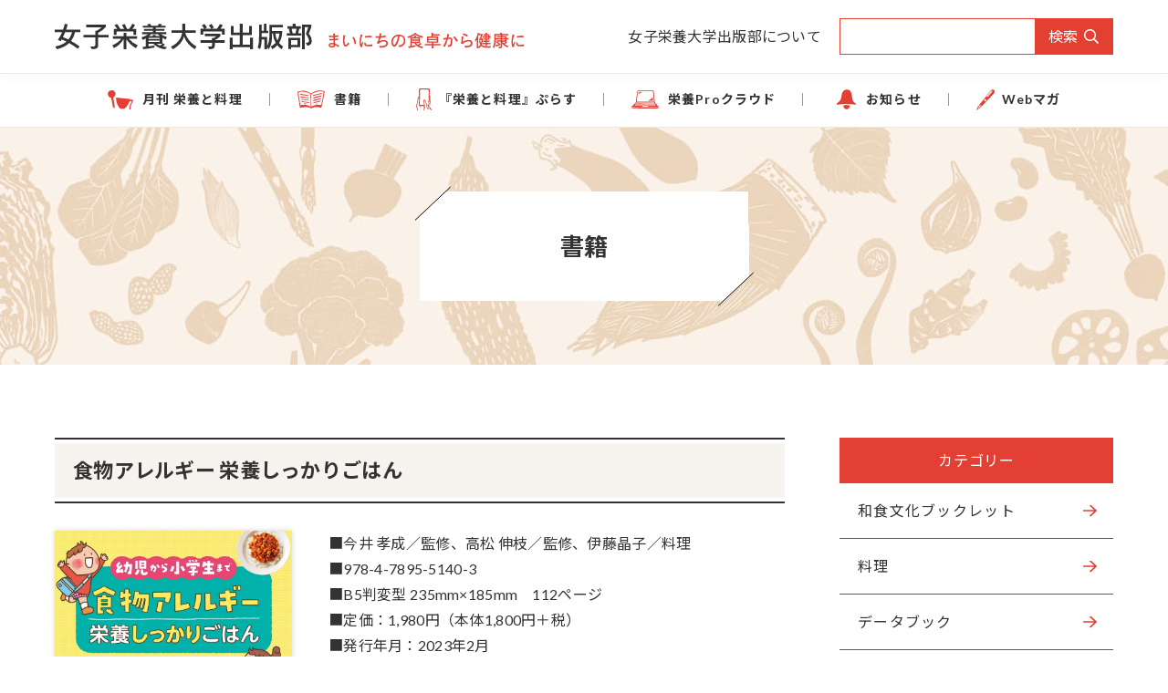

--- FILE ---
content_type: text/html; charset=UTF-8
request_url: https://eiyo21.com/book/9784789551403/
body_size: 55612
content:
<!DOCTYPE html>
<html lang="ja" dir="ltr" itemscope itemtype="https://schema.org/WebSite">
<head>
  <meta charset="utf-8">
  <meta content="IE=Edge" http-equiv="X-UA-Compatible">
<meta content="width=device-width" name="viewport">
<meta content="telephone=no" name="format-detection">
<meta content="食物アレルギー 栄養しっかりごはん | 女子栄養大学出版部" name="title">
<meta content="女子栄養大学出版部の公式サイト。健康を育む食を提案する月刊『栄養と料理』をはじめ、食事療法の 本、ダイエットのためのカロリーガイドや食品成分表を紹介。" name="description">
<meta content="食物アレルギー 栄養しっかりごはん | 女子栄養大学出版部" itemprop="name">
<meta content="女子栄養大学出版部の公式サイト。健康を育む食を提案する月刊『栄養と料理』をはじめ、食事療法の 本、ダイエットのためのカロリーガイドや食品成分表を紹介。" itemprop="description">
<meta content="website" property="og:type">
<meta content="食物アレルギー 栄養しっかりごはん | 女子栄養大学出版部" property="og:title">
<meta content="女子栄養大学出版部の公式サイト。健康を育む食を提案する月刊『栄養と料理』をはじめ、食事療法の 本、ダイエットのためのカロリーガイドや食品成分表を紹介。" property="og:description">
<meta content="https://eiyo21.com/book/9784789551403/" property="og:url">
    <meta content="https://eiyo21.com/wp/wp-content/uploads/2023/02/d874299e6cd9a31e37f3c4e760096293.jpg" property="og:image">
<meta name="twitter:card" content="summary_large_image">
<link rel="apple-touch-icon" sizes="180x180" href="https://eiyo21.com/wp/wp-content/themes/eiyo21/images/common/apple-touch-icon.png">
<link rel="icon" type="image/png" sizes="32x32" href="https://eiyo21.com/wp/wp-content/themes/eiyo21/images/common/favicon-32x32.png">
<link rel="icon" type="image/png" sizes="16x16" href="https://eiyo21.com/wp/wp-content/themes/eiyo21/images/common/favicon-16x16.png">
<link rel="manifest" href="https://eiyo21.com/wp/wp-content/themes/eiyo21/images/common/site.webmanifest">
<link rel="mask-icon" href="https://eiyo21.com/wp/wp-content/themes/eiyo21/images/common/safari-pinned-tab.svg" color="#5bbad5">
<meta name="msapplication-TileColor" content="#ffc40d">
<meta name="theme-color" content="#ffffff">
<link href='//fonts.googleapis.com' rel='preconnect dns-prefetch'>
<link href='//fonts.gstatic.com' rel='preconnect dns-prefetch'>
<link href='//www.google-analytics.com' rel='preconnect dns-prefetch'>
<link href='//ajaxzip3.github.io' rel='preconnect dns-prefetch'>
<!-- favicon指定 -->
<script>
(function(i,s,o,g,r,a,m){i['GoogleAnalyticsObject']=r;i[r]=i[r]||function(){
	(i[r].q=i[r].q||[]).push(arguments)},i[r].l=1*new Date();a=s.createElement(o),
	m=s.getElementsByTagName(o)[0];a.async=1;a.src=g;m.parentNode.insertBefore(a,m)
})(window,document,'script','https://www.google-analytics.com/analytics.js','ga');
  ga('create', 'UA-137807562-5', 'auto');
  ga('send', 'pageview');
</script>  <link href="https://eiyo21.com/wp/wp-content/themes/eiyo21/css/all.min.css" class="async">
<link href="https://cdnjs.cloudflare.com/ajax/libs/Swiper/4.5.0/css/swiper.min.css" class="async">
<link href="https://eiyo21.com/wp/wp-content/themes/eiyo21/css/modaal.min.css" class="async">
<link href="https://fonts.googleapis.com/css?family=Noto+Sans+JP:400,500,700&display=swap&subset=japanese" class="async">
<link href="https://fonts.googleapis.com/css?family=Lato:400,700&display=swap" class="async">
<style>
  @charset "UTF-8";
/*
*
* Copyright (c) 2016, Codia Inc. All rights reserved.
* Date : 2019.08.XX
*
*/
@media (min-width: 420px) {
  body {
    /* 375px以上 */
  }
}
@media (min-width: 601px) {
  body {
    /* WordPress601px以上 */
  }
}
@media (min-width: 783px) {
  body {
    /* WordPress783px以上 */
  }
}
@media (min-width: 900px) {
  body {
    /* タブレット以上 */
  }
}
@media (min-width: 1160px) {
  body {
    /* PC（サイトのコンテンツ幅）以上 */
  }
}

.content_inner {
  position: relative;
  padding: 0 20px;
  width: 100%;
  transition: padding 0.3s;
}
@media (min-width: 900px) {
  .content_inner {
    margin: 0 auto;
    padding: 0 40px;
  }
}

[class*=module_gallery-] ul li a::before, [class^=module_column-col] .imgLink::before, [class*=module_gallery-] ul li a::after, [class^=module_column-col] .imgLink::after {
  content: "";
  display: block;
  position: absolute;
  right: 0;
  bottom: 0;
  z-index: 10;
  width: 30px;
  height: 30px;
}
[class*=module_gallery-] ul li a::before, [class^=module_column-col] .imgLink::before {
  border: 1px solid #E33F33;
  background-color: #fff;
}
[class*=module_gallery-] ul li a::after, [class^=module_column-col] .imgLink::after {
  content: "＋";
  display: flex;
  align-items: center;
  justify-content: center;
  color: #E33F33;
  font-size: 20px;
}

.module_newsList-02 article .body .category .label, .module_newsList-01 article .head .category .label, .module_titleSingle .body .category .label {
  display: inline-block;
  border: 1px solid #E33F33;
  background-color: #fff;
  color: #333333;
  padding: 1px 10px;
}

.module_password form .mp_submit-inner, .form_button-01, ._button-checkbox .wpcf7-form-control .wpcf7-list-item input[type=radio] + .wpcf7-list-item-label, ._button-checkbox .wpcf7-form-control .wpcf7-list-item input[type=checkbox] + .wpcf7-list-item-label,
._button-radio .wpcf7-form-control .wpcf7-list-item input[type=radio] + .wpcf7-list-item-label,
._button-radio .wpcf7-form-control .wpcf7-list-item input[type=checkbox] + .wpcf7-list-item-label, .module_pager-02 li a, .module_button-01 {
  display: block;
  position: relative;
  padding: 14px 55px 14px 45px;
  border: 1px solid #E33F33;
  width: auto;
  font-size: 16px;
  letter-spacing: calc(80 / 1000 * 1em);
  line-height: 1.5;
  text-align: center;
  text-decoration: none;
  transition: background-color 0.3s, color 0.3s;
}
@media (min-width: 900px) {
  .module_password form .mp_submit-inner, .form_button-01, ._button-checkbox .wpcf7-form-control .wpcf7-list-item input[type=radio] + .wpcf7-list-item-label, ._button-checkbox .wpcf7-form-control .wpcf7-list-item input[type=checkbox] + .wpcf7-list-item-label,
  ._button-radio .wpcf7-form-control .wpcf7-list-item input[type=radio] + .wpcf7-list-item-label,
  ._button-radio .wpcf7-form-control .wpcf7-list-item input[type=checkbox] + .wpcf7-list-item-label, .module_pager-02 li a, .module_button-01 {
    max-width: 100%;
    width: auto;
  }
}
.module_password form .mp_submit-inner span, .form_button-01 span, ._button-checkbox .wpcf7-form-control .wpcf7-list-item input[type=radio] + .wpcf7-list-item-label span, ._button-checkbox .wpcf7-form-control .wpcf7-list-item input[type=checkbox] + .wpcf7-list-item-label span,
._button-radio .wpcf7-form-control .wpcf7-list-item input[type=radio] + .wpcf7-list-item-label span,
._button-radio .wpcf7-form-control .wpcf7-list-item input[type=checkbox] + .wpcf7-list-item-label span, .module_pager-02 li a span, .module_button-01 span {
  display: block;
}

.global_header .gh_menu {
  display: flex;
  flex-direction: column;
  justify-content: center;
  align-items: center;
  width: 60px;
  height: 60px;
  background-color: #E33F33;
  color: #fff;
}
@media (min-width: 900px) {
  .global_header .gh_menu {
    display: none;
  }
}
.global_header .gh_menu .icon {
  width: 100%;
}
.global_header .gh_menu i {
  width: 100%;
}
.global_header .gh_menu .icon {
  display: block;
  position: relative;
  top: 12px;
  width: 24px;
  height: 1px;
  background-color: #fff;
  transition: 0.3s;
}
body._open-menu .global_header .gh_menu .icon, .global_header body._open-menu .gh_menu .icon {
  background-color: transparent;
}
.global_header .gh_menu .icon::before, .global_header .gh_menu .icon::after {
  content: "";
  display: block;
  position: absolute;
  left: 0;
  width: 100%;
  height: 1px;
  transition: 0.3s;
  background-color: #fff;
}
.global_header .gh_menu .icon::before {
  top: -5px;
}
body._open-menu .global_header .gh_menu .icon::before, .global_header body._open-menu .gh_menu .icon::before {
  top: 0;
  transform: rotate(30deg);
}
.global_header .gh_menu .icon::after {
  top: 5px;
}
body._open-menu .global_header .gh_menu .icon::after, .global_header body._open-menu .gh_menu .icon::after {
  top: 0;
  transform: rotate(-30deg);
}
.global_header .gh_menu i {
  font-family: "Lato", sans-serif;
  font-weight: 400;
  letter-spacing: calc(40 / 1000 * 1em);
  margin-top: 18px;
  font-size: 12px;
}

.file label, .module_search-01 .ms_from .ms_input, input:not([type=checkbox]):not([type=radio]):not([type=file]):not([type=button]):not([type=submit]):not([type=search]),
select,
textarea {
  border: 1px solid #F5F5F5;
  padding: 0.5em 1em;
  width: 100%;
  height: 50px;
  background-color: #F5F5F5;
  font-size: 16px;
  transition: border-color 0.3s, background-color 0.3s;
}
.file label:hover, .module_search-01 .ms_from .ms_input:hover, input:hover:not([type=checkbox]):not([type=radio]):not([type=file]):not([type=button]):not([type=submit]):not([type=search]),
select:hover,
textarea:hover {
  border-color: #E33F33;
}
.file label:focus, .module_search-01 .ms_from .ms_input:focus, input:focus:not([type=checkbox]):not([type=radio]):not([type=file]):not([type=button]):not([type=submit]):not([type=search]),
select:focus,
textarea:focus {
  border-color: #E33F33;
  background-color: #fff;
}
.file label:-webkit-autofill, .module_search-01 .ms_from .ms_input:-webkit-autofill, input:-webkit-autofill:not([type=checkbox]):not([type=radio]):not([type=file]):not([type=button]):not([type=submit]):not([type=search]),
select:-webkit-autofill,
textarea:-webkit-autofill {
  -webkit-box-shadow: 0 0 0 1000px #fff inset;
}
.file label[readonly=readonly], .module_search-01 .ms_from [readonly=readonly].ms_input, input[readonly=readonly]:not([type=checkbox]):not([type=radio]):not([type=file]):not([type=button]):not([type=submit]):not([type=search]),
select[readonly=readonly],
textarea[readonly=readonly], .file label[readonly], .module_search-01 .ms_from [readonly].ms_input, input[readonly]:not([type=checkbox]):not([type=radio]):not([type=file]):not([type=button]):not([type=submit]):not([type=search]),
select[readonly],
textarea[readonly], form.custom-wpcf7c-confirmed:not([novalidate=novalidate]) .file label, .file form.custom-wpcf7c-confirmed:not([novalidate=novalidate]) label, form.custom-wpcf7c-confirmed:not([novalidate=novalidate]) .module_search-01 .ms_from .ms_input, .module_search-01 .ms_from form.custom-wpcf7c-confirmed:not([novalidate=novalidate]) .ms_input, form.custom-wpcf7c-confirmed:not([novalidate=novalidate]) input:not([type=checkbox]):not([type=radio]):not([type=file]):not([type=button]):not([type=submit]):not([type=search]),
form.custom-wpcf7c-confirmed:not([novalidate=novalidate]) select,
form.custom-wpcf7c-confirmed:not([novalidate=novalidate]) textarea {
  background-color: transparent !important;
  color: #000;
}

[class*=module_title-] {
  font-weight: 700;
}

.module_map, .module_movie {
  position: relative;
  overflow: hidden;
  padding: 0 0 56.25%;
  width: 100%;
  height: 0;
}
.module_map iframe, .module_movie iframe {
  position: absolute;
  top: 0;
  left: 0;
  width: 100% !important;
  height: 100% !important;
}

ol.module_list-01 li, ul.module_list-notes-01 li, ul.module_list-01 li {
  position: relative;
  padding-left: 30px;
}
ol.module_list-01 li::before, ul.module_list-notes-01 li::before, ul.module_list-01 li::before {
  content: "";
  position: absolute;
}
.module_column-col1._left ol.module_list-01 li, .module_column-col1._left ul.module_list-notes-01 li, .module_column-col1._left ul.module_list-01 li {
  display: flex;
}
ol.module_list-01 li + li, ul.module_list-notes-01 li + li, ul.module_list-01 li + li {
  margin-top: 16px;
}
ol.module_list-01 li ul li:first-child, ul.module_list-notes-01 li ul li:first-child, ul.module_list-01 li ul li:first-child,
ol.module_list-01 li ol li:first-child,
ul.module_list-notes-01 li ol li:first-child,
ul.module_list-01 li ol li:first-child {
  margin-top: 0.5em;
}

.module_table-01 {
  height: auto !important;
  border: 1px solid #979797;
}
@media (min-width: 900px) {
  .module_table-01 {
    width: 100% !important;
  }
}
.module_table-01 thead,
.module_table-01 tbody,
.module_table-01 tfoot {
  width: 100%;
}
.module_table-01 tr:first-child th,
.module_table-01 tr:first-child td {
  border-top: 1px solid #979797;
}
.module_table-01 tr th,
.module_table-01 tr td {
  border: 1px solid #979797;
  padding: 1em;
  min-width: 8em;
}
@media (min-width: 900px) {
  .module_table-01 tr th,
  .module_table-01 tr td {
    min-width: auto;
  }
}
.module_table-01 tr th + th, .module_table-01 tr th + td,
.module_table-01 tr td + th,
.module_table-01 tr td + td {
  border-left: 1px solid #979797;
}
.module_table-01 tr th {
  background-color: #F7F4EF;
  font-weight: 700;
  text-align: center;
}
.module_table-01 tr td {
  background-color: #fff;
}

.module_column-col2 {
  display: flex;
}
@media (min-width: 900px) {
  .module_column-col2 {
    justify-content: space-between;
  }
}
.module_column-col2 img {
  width: 100%;
}
@media (min-width: 900px) {
  .module_column-col2 img {
    width: auto;
  }
}

/* http://meyerweb.com/eric/tools/css/reset/
   v2.0 | 20110126
   License: none (public domain)
*/
html, body, div, span, applet, object, iframe,
h1, h2, h3, h4, h5, h6, p, blockquote, pre,
a, abbr, acronym, address, big, cite, code,
del, dfn, em, img, ins, kbd, q, s, samp,
small, strike, strong, sub, sup, tt, var,
b, u, i, center,
dl, dt, dd, ol, ul, li,
fieldset, form, label, legend,
table, caption, tbody, tfoot, thead, tr, th, td,
article, aside, canvas, details, embed,
figure, figcaption, footer, header, hgroup,
menu, nav, output, ruby, section, summary,
time, mark, audio, video {
  margin: 0;
  padding: 0;
  border: 0;
  font-size: 100%;
  font: inherit;
  vertical-align: baseline;
}

/* HTML5 display-role reset for older browsers */
article, aside, details, figcaption, figure,
footer, header, hgroup, menu, nav, section {
  display: block;
}

body {
  line-height: 1;
}

ol, ul {
  list-style: none;
}

blockquote, q {
  quotes: none;
}

blockquote:before, blockquote:after,
q:before, q:after {
  content: "";
  content: none;
}

table {
  border-collapse: collapse;
  border-spacing: 0;
}

* {
  box-sizing: border-box;
  -webkit-text-size-adjust: 100%;
  -moz-osx-font-smoothing: grayscale;
  -webkit-font-smoothing: antialiased;
}
*:focus {
  outline: none;
}
*::before, *::after {
  box-sizing: border-box;
}

main {
  display: block;
}

hr {
  display: block;
  margin: 1em 0;
  border: 0;
  padding: 0;
  height: 1px;
  border-top: 1px solid #cccccc;
}

button {
  cursor: pointer;
}

button, fieldset, form, input, label,
legend, select, textarea {
  -moz-appearance: none;
  -webkit-appearance: none;
  appearance: none;
  outline: none;
  border-radius: 0;
  border: none;
  margin: 0;
  padding: 0;
  font: inherit;
  vertical-align: baseline;
}

input, textarea {
  max-width: 100%;
}

input[type=button], input[type=reset], input[type=submit], button {
  cursor: pointer;
}

html {
  font-size: 10px;
}

body {
  position: relative;
  z-index: 0;
  background: #fff;
  font-family: "Lato", "Noto Sans JP", sans-serif;
  font-weight: 400;
  line-height: 1.75;
  letter-spacing: calc(18 / 1000 * 1em);
  font-size: 1.6rem;
  color: #333333;
  word-wrap: break-word;
  overflow-wrap: break-word;
}
body._contentFixed {
  position: fixed;
  width: 100%;
  height: 100%;
}
@media (min-width: 900px) {
  body._contentFixed {
    position: relative;
    width: auto;
    height: auto;
  }
}

a {
  margin: 0;
  padding: 0;
  background: transparent;
  font: inherit;
  color: #e33f33;
  text-decoration: underline;
  vertical-align: baseline;
}
a:hover, a:focus, a:active {
  text-decoration: none;
}
@media (min-width: 900px) {
  a[href^="tel:"] {
    display: inline-block;
    color: inherit;
    text-decoration: inherit;
    pointer-events: none;
  }
}

img {
  max-width: 100%;
  height: auto;
  vertical-align: top;
}

sup,
sub {
  font-size: 78%;
}

sup {
  vertical-align: super;
}

sub {
  vertical-align: sub;
}

:-moz-placeholder-shown {
  color: #707070;
}

:placeholder-shown {
  color: #707070;
}

::-webkit-input-placeholder {
  color: #707070;
  opacity: 1;
}

:-moz-placeholder {
  color: #707070;
}

::-moz-placeholder {
  color: #707070;
  opacity: 1;
}

:-ms-input-placeholder {
  color: #707070;
}

::-webkit-search-cancel-button {
  -webkit-appearance: none;
}

.clearFix::after {
  clear: both;
  content: ".";
  display: block;
  height: 0;
  visibility: hidden;
}

@media (min-width: 900px) {
  ._font-sizeS {
    font-size: 1.2rem;
  }
}

@media (min-width: 900px) {
  ._font-sizeM {
    font-size: 1.4rem;
  }
}

@media (min-width: 900px) {
  ._font-sizeL {
    font-size: 1.8rem;
  }
}

._hide {
  display: none !important;
}

._align-right {
  text-align: right !important;
}

._align-left {
  text-align: left !important;
}

._align-center {
  text-align: center !important;
}

._indent {
  text-indent: 1rem !important;
}

._block-right {
  margin-right: 0 !important;
  margin-left: auto !important;
}

._block-center {
  margin-right: auto !important;
  margin-left: auto !important;
}

._block-left {
  margin-right: auto !important;
  margin-left: 0 !important;
}

._font-normal {
  font-weight: normal !important;
}

._font-bold {
  font-weight: bold !important;
}

._text-italic {
  font-style: italic !important;
}

._text-underline {
  text-decoration: underline !important;
}

._text-blink {
  text-decoration: blink !important;
}

._text-line_through {
  text-decoration: line-through !important;
}

@media (min-width: 900px) {
  ._only-SP {
    display: none !important;
  }
}

@media (min-width: 1160px) {
  ._under-TB {
    display: none !important;
  }
}

._over-TB {
  display: none !important;
}
@media (min-width: 900px) {
  ._over-TB {
    display: block !important;
  }
}

._over-PC {
  display: none !important;
}
@media (min-width: 1160px) {
  ._over-PC {
    display: block !important;
  }
}

.global_inner {
  position: relative;
  padding: 0 20px;
  width: 100%;
  transition: padding 0.3s;
}
@media (min-width: 900px) {
  .global_inner {
    margin: 0 auto;
    padding: 0 40px;
    max-width: calc(1160px + 80px);
  }
}
@media (min-width: 900px) {
  .global_inner._column {
    display: flex;
    justify-content: space-between;
  }
}

@media (min-width: 900px) {
  .content_inner {
    max-width: calc(840px + 80px);
  }
}

section {
  position: relative;
  transition: padding 0.3s;
}

p:not([class]) + p:not([class]),
p:not([class]) + p[class^=_],
p:not([class]) + div.wp-caption,
p[class^=_] + p:not([class]),
p[class^=_] + p[class^=_],
p[class^=_] + div.wp-caption,
div.wp-caption + p:not([class]),
div.wp-caption + p[class^=_],
div.wp-caption + div.wp-caption {
  margin-top: 20px;
}
p:not([class]) + [class*=module_], [class*=module_] + p:not([class]),
p[class^=_] + [class*=module_],
[class*=module_] + p[class^=_],
div.wp-caption + [class*=module_],
[class*=module_] + div.wp-caption {
  margin-top: 50px;
}
.module_button + p:not([class]), p:not([class]) + .module_button,
.module_button + p[class^=_],
p[class^=_] + .module_button,
.module_button + div.wp-caption,
div.wp-caption + .module_button {
  margin-top: 20px;
}
[class*=module_line] + p:not([class]),
[class*=module_line] + p[class^=_],
[class*=module_line] + div.wp-caption {
  margin-top: 30px;
}
p:not([class]) + [class*=module_list], [class*=module_list] + p:not([class]),
p[class^=_] + [class*=module_list],
[class*=module_list] + p[class^=_],
div.wp-caption + [class*=module_list],
[class*=module_list] + div.wp-caption {
  margin-top: 30px;
}
[class*=module_title] + p:not([class]),
[class*=module_title] + p[class^=_],
[class*=module_title] + div.wp-caption {
  margin-top: 0;
}

[class*=module_] + [class*=module_] {
  margin-top: 30px;
}
[class*=module_] + [class*=module_column], [class*=module_column] + [class*=module_] {
  margin-top: 40px;
}
@media (min-width: 900px) {
  [class*=module_] + [class*=module_column], [class*=module_column] + [class*=module_] {
    margin-top: 50px;
  }
}
[class*=module_] + [class*=module_button-] {
  margin-top: 0;
}
[class*=module_] + .module_button {
  margin-top: 20px;
}
@media (min-width: 900px) {
  [class*=module_] + .module_button {
    margin-top: 20px;
  }
}
[class*=module_line] + [class*=module_] {
  margin-top: 30px;
}
@media (min-width: 900px) {
  [class*=module_line] + [class*=module_] {
    margin-top: 30px;
  }
}
@media (min-width: 900px) {
  [class*=module_card] + [class*=module_], [class*=module_] + [class*=module_card] {
    margin-top: 50px;
  }
}
[class*=module_title] + [class*=module_] {
  margin-top: 0;
}
@media (min-width: 900px) {
  [class*=module_title] + [class*=module_] {
    margin-top: 0;
  }
}

[class*=_bg_box-01] + [class*=_bg_box-01] {
  margin-top: 40px;
}
@media (min-width: 900px) {
  [class*=_bg_box-01] + [class*=_bg_box-01] {
    margin-top: 50px;
  }
}

p:not([class]) ~ .module_title-01, p:not([class]) ~ [class*=module_column-col]:not([class*=_bg_box]) > .module_title-01,
div.wp-caption ~ .module_title-01,
div.wp-caption ~ [class*=module_column-col]:not([class*=_bg_box]) > .module_title-01,
[class*=module_] ~ .module_title-01,
[class*=module_] ~ [class*=module_column-col]:not([class*=_bg_box]) > .module_title-01 {
  margin-top: 50px;
}
@media (min-width: 900px) {
  p:not([class]) ~ .module_title-01, p:not([class]) ~ [class*=module_column-col]:not([class*=_bg_box]) > .module_title-01,
  div.wp-caption ~ .module_title-01,
  div.wp-caption ~ [class*=module_column-col]:not([class*=_bg_box]) > .module_title-01,
  [class*=module_] ~ .module_title-01,
  [class*=module_] ~ [class*=module_column-col]:not([class*=_bg_box]) > .module_title-01 {
    margin-top: 60px;
  }
}
p:not([class]) ~ .module_title-02, p:not([class]) ~ [class*=module_column-col]:not([class*=_bg_box]) > .module_title-02,
div.wp-caption ~ .module_title-02,
div.wp-caption ~ [class*=module_column-col]:not([class*=_bg_box]) > .module_title-02,
[class*=module_] ~ .module_title-02,
[class*=module_] ~ [class*=module_column-col]:not([class*=_bg_box]) > .module_title-02 {
  margin-top: 50px;
}
@media (min-width: 900px) {
  p:not([class]) ~ .module_title-02, p:not([class]) ~ [class*=module_column-col]:not([class*=_bg_box]) > .module_title-02,
  div.wp-caption ~ .module_title-02,
  div.wp-caption ~ [class*=module_column-col]:not([class*=_bg_box]) > .module_title-02,
  [class*=module_] ~ .module_title-02,
  [class*=module_] ~ [class*=module_column-col]:not([class*=_bg_box]) > .module_title-02 {
    margin-top: 60px;
  }
}
p:not([class]) ~ .module_title-03, p:not([class]) ~ [class*=module_column-col]:not([class*=_bg_box]) > .module_title-03,
div.wp-caption ~ .module_title-03,
div.wp-caption ~ [class*=module_column-col]:not([class*=_bg_box]) > .module_title-03,
[class*=module_] ~ .module_title-03,
[class*=module_] ~ [class*=module_column-col]:not([class*=_bg_box]) > .module_title-03 {
  margin-top: 40px;
}

[class*=module_title] + .module_title-02, [class*=module_title] + .module_title-03, [class*=module_title] + [class^=module_column-col]:not([class*=_bg_box]) .module_title-02:first-child, [class*=module_title] + [class^=module_column-col]:not([class*=_bg_box]) .module_title-03:first-child {
  margin-top: 30px !important;
}

.module_titleSingle {
  margin-bottom: 40px;
}
@media (min-width: 900px) {
  .module_titleSingle {
    margin-bottom: 50px;
  }
}
.module_titleSingle + * {
  margin-top: 0 !important;
}

body.error404 .module_search-01 + .module_button, body.search .module_search-01 + .module_button {
  margin-top: 60px;
}

._bg_color-gray-01 {
  background-color: #F5F5F5;
}

._bg_pattern-01 {
  background: #F5F5F5 url("/wp/wp-content/themes/eiyo21/images/common/bg_pattern-01.svg") repeat;
}

.module_line-01 {
  margin: 30px 0 !important;
  border-color: #979797;
}

span.caption,
.wp-caption-text {
  display: block;
  margin-top: 0.5em;
  font-size: 14px;
  color: #707070;
  line-height: 1.43;
}

.global_contents em {
  font-style: italic;
}
.global_contents strong {
  font-weight: bold;
}
.global_contents span[style*=underline] {
  padding: 0 5px;
  background-color: #FFE3E1;
  text-decoration: none !important;
}

[class^=icon-]::after {
  content: "";
  display: inline-block;
  font-family: "Font Awesome 5 Pro";
  font-weight: 300;
  line-height: 1;
}

.icon-blank::after {
  content: "\f35d" !important;
  font-weight: 700;
  background-image: none !important;
}

.icon-file::after {
  content: "\f15b" !important;
  font-weight: 400;
  background-image: none !important;
}

.icon-pdf::after {
  content: "\f1c1" !important;
  font-weight: 400;
  background-image: none !important;
}

.icon-none::after {
  content: none;
}

[class^=module_button-] span::after, [class^=module_button-][target=_blank] span::after, [class^=module_button-][href$=".pdf"] span::after, [class^=module_button-][href$=".doc"] span::after, [class^=module_button-][href$=".docx"] span::after, [class^=module_button-][href$=".docm"] span::after, [class^=module_button-][href$=".xls"] span::after, [class^=module_button-][href$=".xlsx"] span::after, [class^=module_button-][href$=".xlsm"] span::after {
  font-family: "Font Awesome 5 Pro";
  font-weight: 300;
  line-height: 1;
  transition: none;
}
[class^=module_button-][target=_blank] span::after {
  content: "\f35d" !important;
  font-weight: 700;
  background-image: none !important;
}
[class^=module_button-] .icon-file::after {
  content: "\f15b" !important;
  font-weight: 400;
  background-image: none !important;
}
[class^=module_button-][href$=".doc"] span::after, [class^=module_button-][href$=".docx"] span::after, [class^=module_button-][href$=".docm"] span::after, [class^=module_button-][href$=".xls"] span::after, [class^=module_button-][href$=".xlsx"] span::after, [class^=module_button-][href$=".xlsm"] span::after, [class^=module_button-][href$=".txt"] span::after {
  content: "\f15b" !important;
  font-weight: 400;
  background-image: none !important;
}
[class^=module_button-][href$=".pdf"] span::after {
  content: "\f1c1" !important;
  font-weight: 400;
  background-image: none !important;
}

.global_contents [class^=module_column-col] p a:not([class])[href$=".pdf"]::after, .global_contents [class^=module_column-col] p a:not([class])[href$=".doc"]::after, .global_contents [class^=module_column-col] p a:not([class])[href$=".docx"]::after, .global_contents [class^=module_column-col] p a:not([class])[href$=".docm"]::after, .global_contents [class^=module_column-col] p a:not([class])[href$=".xls"]::after, .global_contents [class^=module_column-col] p a:not([class])[href$=".xlsx"]::after, .global_contents [class^=module_column-col] p a:not([class])[href$=".xlsm"]::after,
.global_contents [class^=module_column-col] p a.icon-blank[href$=".pdf"]::after,
.global_contents [class^=module_column-col] p a.icon-blank[href$=".doc"]::after,
.global_contents [class^=module_column-col] p a.icon-blank[href$=".docx"]::after,
.global_contents [class^=module_column-col] p a.icon-blank[href$=".docm"]::after,
.global_contents [class^=module_column-col] p a.icon-blank[href$=".xls"]::after,
.global_contents [class^=module_column-col] p a.icon-blank[href$=".xlsx"]::after,
.global_contents [class^=module_column-col] p a.icon-blank[href$=".xlsm"]::after,
.global_contents [class^=module_column-col] td a:not([class])[href$=".pdf"]::after,
.global_contents [class^=module_column-col] td a:not([class])[href$=".doc"]::after,
.global_contents [class^=module_column-col] td a:not([class])[href$=".docx"]::after,
.global_contents [class^=module_column-col] td a:not([class])[href$=".docm"]::after,
.global_contents [class^=module_column-col] td a:not([class])[href$=".xls"]::after,
.global_contents [class^=module_column-col] td a:not([class])[href$=".xlsx"]::after,
.global_contents [class^=module_column-col] td a:not([class])[href$=".xlsm"]::after,
.global_contents [class^=module_column-col] td a.icon-blank[href$=".pdf"]::after,
.global_contents [class^=module_column-col] td a.icon-blank[href$=".doc"]::after,
.global_contents [class^=module_column-col] td a.icon-blank[href$=".docx"]::after,
.global_contents [class^=module_column-col] td a.icon-blank[href$=".docm"]::after,
.global_contents [class^=module_column-col] td a.icon-blank[href$=".xls"]::after,
.global_contents [class^=module_column-col] td a.icon-blank[href$=".xlsx"]::after,
.global_contents [class^=module_column-col] td a.icon-blank[href$=".xlsm"]::after,
.global_contents [class^=module_column-col] [class^=module_list-] a:not([class])[href$=".pdf"]::after,
.global_contents [class^=module_column-col] [class^=module_list-] a:not([class])[href$=".doc"]::after,
.global_contents [class^=module_column-col] [class^=module_list-] a:not([class])[href$=".docx"]::after,
.global_contents [class^=module_column-col] [class^=module_list-] a:not([class])[href$=".docm"]::after,
.global_contents [class^=module_column-col] [class^=module_list-] a:not([class])[href$=".xls"]::after,
.global_contents [class^=module_column-col] [class^=module_list-] a:not([class])[href$=".xlsx"]::after,
.global_contents [class^=module_column-col] [class^=module_list-] a:not([class])[href$=".xlsm"]::after,
.global_contents [class^=module_column-col] [class^=module_list-] a.icon-blank[href$=".pdf"]::after,
.global_contents [class^=module_column-col] [class^=module_list-] a.icon-blank[href$=".doc"]::after,
.global_contents [class^=module_column-col] [class^=module_list-] a.icon-blank[href$=".docx"]::after,
.global_contents [class^=module_column-col] [class^=module_list-] a.icon-blank[href$=".docm"]::after,
.global_contents [class^=module_column-col] [class^=module_list-] a.icon-blank[href$=".xls"]::after,
.global_contents [class^=module_column-col] [class^=module_list-] a.icon-blank[href$=".xlsx"]::after,
.global_contents [class^=module_column-col] [class^=module_list-] a.icon-blank[href$=".xlsm"]::after {
  display: inline-block;
  margin-right: 0.25em;
  margin-left: 0.25em;
  background: none;
  font-family: "Font Awesome 5 Pro";
  font-weight: 300;
  line-height: 1;
}
.global_contents [class^=module_column-col] p a:not([class])[href$=".doc"]::after, .global_contents [class^=module_column-col] p a:not([class])[href$=".docx"]::after, .global_contents [class^=module_column-col] p a:not([class])[href$=".docm"]::after, .global_contents [class^=module_column-col] p a:not([class])[href$=".xls"]::after, .global_contents [class^=module_column-col] p a:not([class])[href$=".xlsx"]::after, .global_contents [class^=module_column-col] p a:not([class])[href$=".xlsm"]::after,
.global_contents [class^=module_column-col] p a.icon-blank[href$=".doc"]::after,
.global_contents [class^=module_column-col] p a.icon-blank[href$=".docx"]::after,
.global_contents [class^=module_column-col] p a.icon-blank[href$=".docm"]::after,
.global_contents [class^=module_column-col] p a.icon-blank[href$=".xls"]::after,
.global_contents [class^=module_column-col] p a.icon-blank[href$=".xlsx"]::after,
.global_contents [class^=module_column-col] p a.icon-blank[href$=".xlsm"]::after,
.global_contents [class^=module_column-col] td a:not([class])[href$=".doc"]::after,
.global_contents [class^=module_column-col] td a:not([class])[href$=".docx"]::after,
.global_contents [class^=module_column-col] td a:not([class])[href$=".docm"]::after,
.global_contents [class^=module_column-col] td a:not([class])[href$=".xls"]::after,
.global_contents [class^=module_column-col] td a:not([class])[href$=".xlsx"]::after,
.global_contents [class^=module_column-col] td a:not([class])[href$=".xlsm"]::after,
.global_contents [class^=module_column-col] td a.icon-blank[href$=".doc"]::after,
.global_contents [class^=module_column-col] td a.icon-blank[href$=".docx"]::after,
.global_contents [class^=module_column-col] td a.icon-blank[href$=".docm"]::after,
.global_contents [class^=module_column-col] td a.icon-blank[href$=".xls"]::after,
.global_contents [class^=module_column-col] td a.icon-blank[href$=".xlsx"]::after,
.global_contents [class^=module_column-col] td a.icon-blank[href$=".xlsm"]::after,
.global_contents [class^=module_column-col] [class^=module_list-] a:not([class])[href$=".doc"]::after,
.global_contents [class^=module_column-col] [class^=module_list-] a:not([class])[href$=".docx"]::after,
.global_contents [class^=module_column-col] [class^=module_list-] a:not([class])[href$=".docm"]::after,
.global_contents [class^=module_column-col] [class^=module_list-] a:not([class])[href$=".xls"]::after,
.global_contents [class^=module_column-col] [class^=module_list-] a:not([class])[href$=".xlsx"]::after,
.global_contents [class^=module_column-col] [class^=module_list-] a:not([class])[href$=".xlsm"]::after,
.global_contents [class^=module_column-col] [class^=module_list-] a.icon-blank[href$=".doc"]::after,
.global_contents [class^=module_column-col] [class^=module_list-] a.icon-blank[href$=".docx"]::after,
.global_contents [class^=module_column-col] [class^=module_list-] a.icon-blank[href$=".docm"]::after,
.global_contents [class^=module_column-col] [class^=module_list-] a.icon-blank[href$=".xls"]::after,
.global_contents [class^=module_column-col] [class^=module_list-] a.icon-blank[href$=".xlsx"]::after,
.global_contents [class^=module_column-col] [class^=module_list-] a.icon-blank[href$=".xlsm"]::after {
  content: "\f15b" !important;
  font-weight: 400;
  background-image: none !important;
}
.global_contents [class^=module_column-col] p a:not([class])[href$=".pdf"]::after,
.global_contents [class^=module_column-col] p a.icon-blank[href$=".pdf"]::after,
.global_contents [class^=module_column-col] td a:not([class])[href$=".pdf"]::after,
.global_contents [class^=module_column-col] td a.icon-blank[href$=".pdf"]::after,
.global_contents [class^=module_column-col] [class^=module_list-] a:not([class])[href$=".pdf"]::after,
.global_contents [class^=module_column-col] [class^=module_list-] a.icon-blank[href$=".pdf"]::after {
  content: "\f1c1" !important;
  font-weight: 400;
  background-image: none !important;
}

.module_label-02 {
  padding: 3px 8px;
  display: inline-block;
  border-radius: 12px;
  background-color: #4299EE;
  color: #fff;
  font-size: 14px;
  letter-spacing: calc(80 / 1000 * 1em);
  line-height: 1.4285714286;
}
.module_button {
  display: flex;
  flex-wrap: wrap;
  margin-right: -10px;
  margin-bottom: -20px;
  margin-left: -10px;
}
.module_button._left {
  justify-content: flex-start;
}
.module_button._center {
  justify-content: center;
}
.module_button._right {
  justify-content: flex-end;
}
.module_button._column {
  flex-direction: column;
  align-items: flex-start;
}

[class*=module_button-] {
  margin-right: 10px;
  margin-left: 10px;
  margin-bottom: 30px;
}
@media (min-width: 900px) {
  [class*=module_button-] {
    margin-bottom: 20px;
  }
}

.module_button-01 {
  min-width: 180px;
  background-color: #fff;
  color: #E33F33;
}
.module_button-01:hover {
  background-color: #E33F33;
  color: #fff;
}
.module_button-01:hover span::after {
  background: url("/wp/wp-content/themes/eiyo21/images/common/ico_arrow-02.svg") no-repeat top/contain;
}
.module_button-01 span::after {
  content: "";
  position: absolute;
  top: 50%;
  right: 25px;
  width: 14px;
  height: 12px;
  background: url("/wp/wp-content/themes/eiyo21/images/common/ico_arrow-01.svg") no-repeat top/contain;
  transform: translateY(-50%);
  transition: 0.3s;
}

.module_button-02 {
  position: relative;
  display: inline-block;
  padding: 4px 10px 4px 50px;
  max-width: calc(100% - 20px);
  min-height: 40px;
  background-color: #F7F4EF;
  color: #E33F33;
  font-size: 16px;
  letter-spacing: calc(18 / 1000 * 1em);
  line-height: 1.75;
}
.module_button-02:hover {
  text-decoration: none;
}
.module_button-02:hover span::before {
  background-color: #E33F33;
}
.module_button-02:hover span::after {
  content: url("/wp/wp-content/themes/eiyo21/images/common/ico_arrow-02.svg");
  color: #fff;
}
.module_button-02 span::after, .module_button-02[target=_blank] span::after, .module_button-02[href$=".pdf"] span::after, .module_button-02[href$=".doc"] span::after, .module_button-02[href$=".docx"] span::after, .module_button-02[href$=".docm"] span::after, .module_button-02[href$=".xls"] span::after, .module_button-02[href$=".xlsx"] span::after, .module_button-02[href$=".xlsm"] span::after {
  font-size: 14px;
  line-height: 32px;
  letter-spacing: 0;
  text-align: center;
}
.module_button-02 span::before, .module_button-02 span::after {
  content: "";
  display: block;
  position: absolute;
  top: 4px;
  left: 4px;
  width: 32px;
  height: 32px;
  transition: 0.3s;
}
.module_button-02 span::before {
  background-color: #fff;
}
.module_button-02 span::after {
  content: url("/wp/wp-content/themes/eiyo21/images/common/ico_arrow-01.svg");
  color: #E33F33;
}

.module_button-purchase {
  position: relative;
  padding: 12px 58px 12px 52px;
  display: inline-block;
  border: 1px solid #B9861F;
  color: #B9861F;
  font-size: 16px;
  letter-spacing: calc(80 / 1000 * 1em);
  line-height: 1.5;
  text-decoration: none;
  transition: 0.3s;
}
.module_button-purchase:hover {
  background-color: #B9861F;
  color: #fff;
}
.module_button-purchase::after {
  content: "\f07a";
  position: absolute;
  right: 14px;
  top: calc(50% - 8px);
  font-family: "Font Awesome 5 Pro";
  font-weight: 400;
  line-height: 1;
}
label {
  cursor: pointer;
  display: block;
}

@media (min-width: 900px) {
  body.search .gc_main .module_search-01, body.error404 .gc_main .module_search-01 {
    max-width: 440px;
    margin: 50px auto 0;
  }
}
.module_search-01 .ms_from {
  display: flex;
  justify-content: center;
  align-items: center;
}
.module_search-01 .ms_from .ms_input {
  border: 1px solid #E33F33;
  border-right: none;
  padding: 18px;
  width: calc(100% - 86px);
  height: 40px;
  line-height: 38px;
  background-color: #fff;
}
html._browser-ie .module_search-01 .ms_from .ms_input {
  line-height: 0;
}
.module_search-01 .ms_from .ms_button {
  width: 86px;
  height: 40px;
  border: 1px solid #E33F33;
  border-left: none;
  background-color: #E33F33;
  text-align: center;
  transition: 0.3s;
}
.module_search-01 .ms_from .ms_button:hover, .module_search-01 .ms_from .ms_button:focus {
  background-color: rgba(227, 63, 51, 0.7);
}
.module_search-01 .ms_from .ms_button span {
  position: relative;
  display: flex;
  justify-content: center;
  align-items: center;
  font-size: 16px;
  color: #fff;
  transition: 0.3s;
}
.module_search-01 .ms_from .ms_button span::after {
  content: "\f002";
  display: block;
  margin-left: 7px;
  font-family: "Font Awesome 5 Pro";
  font-weight: 500;
  line-height: 1;
  color: #fff;
  transition: 0.3s;
}

.module_title-01 {
  margin-bottom: 30px;
  padding: 4px 0;
  border-top: 2px solid #333333;
  border-bottom: 2px solid #333333;
  font-size: 22px;
  line-height: 1.5454545455;
}
.module_title-01 span {
  display: block;
  padding: 13px 20px;
  background-color: #F7F4EF;
}

.module_title-02 {
  position: relative;
  margin-bottom: 20px;
  font-size: 20px;
  color: #E33F33;
  line-height: 1.6;
}
.module_title-02._tomato::before {
  position: absolute;
  top: 4px;
  left: 0;
  content: "";
  width: 24px;
  height: 23px;
  background: url("/wp/wp-content/themes/eiyo21/images/common/ico_tomato-01.svg") no-repeat center/contain;
}
.module_title-02._tomato span {
  padding-left: 37px;
}
.module_title-02._book::before {
  position: absolute;
  top: 6px;
  left: 0;
  content: "";
  width: 30px;
  height: 22px;
  background: url("/wp/wp-content/themes/eiyo21/images/common/ico_book-03.svg") no-repeat center/contain;
}
.module_title-02._book span {
  padding-left: 43px;
}
.module_title-02._pan::before {
  position: absolute;
  top: 2px;
  left: 0;
  content: "";
  width: 32px;
  height: 26px;
  background: url("/wp/wp-content/themes/eiyo21/images/common/ico_pan-01.svg") no-repeat center/contain;
}
.module_title-02._pan span {
  padding-left: 43px;
}
.module_title-02._cup::before {
  position: absolute;
  top: 2px;
  left: 0;
  content: "";
  width: 32px;
  height: 26px;
  background: url("/wp/wp-content/themes/eiyo21/images/common/ico_nc-01.svg") no-repeat center/contain;
}
.module_title-02._cup span {
  padding-left: 43px;
}
.module_title-02._bell::before {
  position: absolute;
  top: 2px;
  left: 0;
  content: "";
  width: 32px;
  height: 26px;
  background: url("/wp/wp-content/themes/eiyo21/images/common/ico_news-01.svg") no-repeat center/contain;
}
.module_title-02._bell span {
  padding-left: 43px;
}
.module_title-02._bookstore::before {
  position: absolute;
  top: 2px;
  left: 0;
  content: "";
  width: 32px;
  height: 26px;
  background: url("/wp/wp-content/themes/eiyo21/images/common/ico_bookstore-01.svg") no-repeat center/contain;
}
.module_title-02._bookstore span {
  padding-left: 43px;
}
.module_title-02 span {
  display: block;
}

.module_title-03 {
  margin-bottom: 20px;
  font-size: 18px;
  line-height: 1.6666666667;
}
.module_titleSingle .head .module_title-01 {
  margin-bottom: 0;
}
.module_titleSingle .body {
  display: flex;
  margin-top: 25px;
}
.module_titleSingle .body .date {
  position: relative;
  margin-right: 20px;
  padding-left: 30px;
  font-size: 18px;
  font-family: "Lato", "Noto Sans JP", sans-serif;
  font-weight: 700;
  color: #E33F33;
}
.module_titleSingle .body .date::before {
  content: "\f073";
  font-family: "Font Awesome 5 Pro";
  font-weight: 700;
  line-height: 1;
  position: absolute;
  left: 0;
  top: calc(50% - 12px);
  font-size: 20px;
}
.module_titleSingle .body .date time {
  font-style: italic;
}
.module_titleSingle .body .category .label {
  min-width: 150px;
  padding: 4px 10px;
  text-align: center;
  font-size: 14px;
  line-height: 14px;
}
.module_titleSingle .body .category .label:not(:last-child) {
  margin-right: 10px;
}
.module_titleSingle .body .category .label.news {
  border-color: #F28B48;
}
.module_titleSingle .body .category .label.event {
  border-color: #4299EE;
}
.module_titleSingle .body .category .label.reference {
  border-color: #1DA81D;
}
.module_titleSingle .body .category .label.apology {
  border-color: #A088BF;
}

.module_map {
  padding-bottom: 0;
  height: 50vh;
}
@media (min-width: 900px) {
  .module_map {
    padding-bottom: 56.25%;
    height: 0;
  }
}

.modaal-wrapper .modaal-close:hover::before, .modaal-wrapper .modaal-close:hover::after, .modaal-wrapper .modaal-close:focus::before, .modaal-wrapper .modaal-close:focus::after {
  background: #E33F33;
}

ul.module_list-01 > li::before {
  top: 11px;
  left: 6px;
  width: 12px;
  height: 2px;
  background-color: #E33F33;
}
ul.module_list-notes-01 {
  font-size: 16px;
}
ul.module_list-notes-01 li::before {
  content: "※";
  left: 6px;
  color: #E33F33;
}

ol.module_list-01 {
  counter-reset: number;
}
ol.module_list-01 > li::before {
  counter-increment: number;
  content: counter(number, decimal) ".";
  left: 15px;
  color: #E33F33;
  font-weight: 700;
  font-size: 16px;
  transform: translateX(-50%);
}

.module_newsList-01 {
  background-color: #F7F4EF;
  padding: 10px 0;
}
.module_newsList-01 article:first-child a::before {
  content: none;
}
.module_newsList-01 article a {
  position: relative;
  display: block;
  padding: 30px 20px;
  color: #333333;
  text-decoration: none;
  transition: 0.3s;
}
@media (min-width: 900px) {
  .module_newsList-01 article a {
    padding: 30px 40px;
  }
}
.module_newsList-01 article a::before {
  content: "";
  position: absolute;
  top: 0;
  left: 20px;
  width: calc(100% - 40px);
  height: 1px;
  background-color: rgba(51, 51, 51, 0.3);
}
.module_newsList-01 article a:hover .body .title {
  text-decoration: none;
}
.module_newsList-01 article .head {
  display: flex;
}
@media (min-width: 900px) {
  .module_newsList-01 article .head {
    margin-right: 20px;
    width: 275px;
  }
}
.module_newsList-01 article .head .date {
  margin-right: 5px;
  width: 100px;
  min-width: 100px;
  font-size: 16px;
  font-family: "Lato", sans-serif;
  font-weight: 400;
  letter-spacing: calc(40 / 1000 * 1em);
}
.module_newsList-01 article .head .category .label {
  min-width: 150px;
  font-size: 14px;
  line-height: 14px;
  text-align: center;
  margin-bottom: 10px;
  padding: 4px;
}
@media (min-width: 900px) {
  .module_newsList-01 article .head .category .label {
    margin-bottom: 0;
  }
}
.module_newsList-01 article .head .category .label:not(:last-child) {
  margin-right: 10px;
}
.module_newsList-01 article .head .category .label.news {
  border-color: #F28B48;
}
.module_newsList-01 article .head .category .label.event {
  border-color: #4299EE;
}
.module_newsList-01 article .head .category .label.reference {
  border-color: #1DA81D;
}
.module_newsList-01 article .head .category .label.apology {
  border-color: #A088BF;
}
@media (min-width: 900px) {
  .module_newsList-01 article .body {
    margin-top: 5px;
    width: 100%;
  }
}
.module_newsList-01 article .body .title {
  transition: color 0.3s;
  font-size: 16px;
  line-height: 1.5;
  letter-spacing: calc(18 / 1000 * 1em);
  text-decoration: underline;
}

.module_newsList-02 article {
  border-bottom: 1px solid #979797;
}
.module_newsList-02 article:first-child {
  border-top: 1px solid #979797;
}
.module_newsList-02 article a {
  display: flex;
  justify-content: space-between;
  padding: 20px 0;
  color: #333333;
  text-decoration: none;
  transition: 0.3s;
}
@media (min-width: 900px) {
  .module_newsList-02 article a {
    padding: 20px;
  }
}
.module_newsList-02 article a:hover .body .title {
  color: #e33f33;
}
.module_newsList-02 article .head {
  position: relative;
  overflow: hidden;
  padding-bottom: 100px;
  width: 100px;
  height: 0;
}
.module_newsList-02 article .head .image::before {
  content: "";
  display: block;
  position: absolute;
  top: 0;
  left: 0;
  width: 100%;
  height: 100%;
  background-color: #fff;
}
.module_newsList-02 article .head .image._noImage::before {
  background-color: #F5F5F5;
}
.module_newsList-02 article .head .image img {
  position: absolute;
  top: 50%;
  left: 50%;
  max-width: none;
  width: auto;
  height: 100%;
  transform: translate(-50%, -50%);
}
.module_newsList-02 article .head .image img[src$="noimage_logo_01.svg"] {
  width: auto;
  height: 50%;
}
.module_newsList-02 article .body {
  width: calc(100% - 120px);
}
.module_newsList-02 article .body .date {
  display: inline-block;
  width: 100px;
}
.module_newsList-02 article .body .category {
  display: inline-flex;
}
.module_newsList-02 article .body .category .label {
  color: #E33F33;
}
.module_newsList-02 article .body .category .label:not(:last-child) {
  margin-right: 10px;
}
.module_newsList-02 article .body .title {
  margin-top: 10px;
  transition: color 0.3s;
}

.module_newsCard-01 {
  display: flex;
  flex-wrap: wrap;
}
.module_newsCard-01 article {
  margin-right: 20px;
  width: calc(100% / 2 - 20px / 2);
}
@media (min-width: 900px) {
  .module_newsCard-01 article {
    margin-right: 40px;
    width: calc(100% / 4 - 120px / 4 - 0.1px);
  }
}
.module_newsCard-01 article:nth-child(2n) {
  margin-right: 0;
}
@media (min-width: 900px) {
  .module_newsCard-01 article:nth-child(2n) {
    margin-right: 40px;
  }
}
@media (min-width: 900px) {
  .module_newsCard-01 article:nth-child(4n) {
    margin-right: 0;
  }
}
.module_newsCard-01 article:nth-child(n+3) {
  margin-top: 30px;
}
@media (min-width: 900px) {
  .module_newsCard-01 article:nth-child(n+3) {
    margin-top: 0;
  }
}
@media (min-width: 900px) {
  .module_newsCard-01 article:nth-child(n+5) {
    margin-top: 40px;
  }
}
.module_newsCard-01 article a {
  display: block;
  color: #333333;
  text-decoration: none;
  transition: 0.3s;
}
.module_newsCard-01 article a:hover .head {
  opacity: 0.7;
}
.module_newsCard-01 article .head {
  position: relative;
  overflow: hidden;
  padding-bottom: 134.6153846154%;
  width: 100%;
  height: 0;
  box-shadow: 0 0 6px rgba(0, 0, 0, 0.16);
  transition: 0.3s;
}
.module_newsCard-01 article .head .image::before {
  content: "";
  display: block;
  position: absolute;
  top: 0;
  left: 0;
  width: 100%;
  height: 100%;
  background-color: #fff;
}
.module_newsCard-01 article .head .image._noImage::before {
  background-color: #F5F5F5;
}
.module_newsCard-01 article .head .image._height img {
  width: auto;
  height: 100%;
}
.module_newsCard-01 article .head .image img {
  position: absolute;
  top: 50%;
  left: 50%;
  max-width: none;
  width: 100%;
  height: auto;
  transform: translate(-50%, -50%);
  border: 1px solid #E8E8E8;
}
.module_newsCard-01 article .head .image img[src$="noimage_logo_01.svg"] {
  width: auto;
  height: 50%;
  border: none;
}
.module_newsCard-01 article .body {
  margin-top: 10px;
}
.module_newsCard-01 article .body .title {
  font-size: 14px;
  letter-spacing: calc(80 / 1000 * 1em);
  line-height: 1.4285714286;
}
.module_newsCard-01 article .body .title br {
  display: none;
}
.module_newsCard-01 article .body .label {
  position: relative;
  display: inline-block;
  height: 22px;
  margin-top: 2px;
  padding: 0 6px;
  background-color: #E33F33;
  color: #fff;
  font-size: 12px;
}
.module_newsCard-01 article .body .label::before, .module_newsCard-01 article .body .label::after {
  content: "";
  position: absolute;
  right: -11px;
}
.module_newsCard-01 article .body .label::before {
  top: 0;
  width: 0;
  height: 0;
  border-style: solid;
  border-width: 11px 12px 0 0;
  border-color: #E33F33 transparent transparent transparent;
}
.module_newsCard-01 article .body .label::after {
  bottom: 0;
  width: 0;
  height: 0;
  border-style: solid;
  border-width: 11px 0 0 12px;
  border-color: transparent transparent transparent #E33F33;
}
.module_newsCard-01 article .body .label._soon {
  background-color: #1DA81D;
}
.module_newsCard-01 article .body .label._soon::before {
  border-color: #1DA81D transparent transparent transparent;
}
.module_newsCard-01 article .body .label._soon::after {
  border-color: transparent transparent transparent #1DA81D;
}
.module_newsBlog-01 {
  display: flex;
  flex-wrap: wrap;
  margin-bottom: 60px;
}
@media (min-width: 900px) {
  .module_newsBlog-01 {
    margin-bottom: 0;
  }
}
.module_newsBlog-01 article {
  margin-right: 0px;
  width: calc(100% / 1 - 0px / 1);
}
@media (min-width: 900px) {
  .module_newsBlog-01 article {
    margin-right: 40px;
    width: calc(100% / 2 - 40px / 2 - 0.1px);
  }
}
.module_newsBlog-01 article:nth-child(1n) {
  margin-right: 0;
}
@media (min-width: 900px) {
  .module_newsBlog-01 article:nth-child(1n) {
    margin-right: 40px;
  }
}
@media (min-width: 900px) {
  .module_newsBlog-01 article:nth-child(2n) {
    margin-right: 0;
  }
}
.module_newsBlog-01 article:nth-child(n+2) {
  margin-top: 20px;
}
@media (min-width: 900px) {
  .module_newsBlog-01 article:nth-child(n+2) {
    margin-top: 0;
  }
}
@media (min-width: 900px) {
  .module_newsBlog-01 article:nth-child(n+3) {
    margin-top: 40px;
  }
}
.module_newsBlog-01 article a {
  display: block;
  color: #333333;
  text-decoration: none;
  transition: 0.3s;
  box-shadow: 0 0 6px rgba(0, 0, 0, 0.16);
  background-color: #fff;
  padding: 20px;
  height: 100%;
}
.module_newsBlog-01 article a:hover .head {
  opacity: 0.7;
}
.module_newsBlog-01 article .head {
  position: relative;
  overflow: hidden;
  padding-bottom: 63.75%;
  width: 100%;
  height: 0;
  transition: 0.3s;
}
.module_newsBlog-01 article .head .image::before {
  content: "";
  display: block;
  position: absolute;
  top: 0;
  left: 0;
  width: 100%;
  height: 100%;
  background-color: #fff;
}
.module_newsBlog-01 article .head .image._noImage::before {
  background-color: #F5F5F5;
}
.module_newsBlog-01 article .head .image img {
  position: absolute;
  top: 50%;
  left: 50%;
  max-width: none;
  width: 100%;
  height: auto;
  transform: translate(-50%, -50%);
}
.module_newsBlog-01 article .head .image img[src$="noimage_logo_01.svg"] {
  width: auto;
  height: 50%;
  border: none;
}
.module_newsBlog-01 article .head .category {
  position: absolute;
  top: 0;
  left: 0;
}
.module_newsBlog-01 article .head .category .label {
  background-color: #fff;
  border: 1px solid #E33F33;
  font-size: 14px;
  line-height: 1em;
  padding: 5px 19px;
  height: 32px;
  display: inline-flex;
  align-items: center;
}
.module_newsBlog-01 article .body .tag {
  margin-top: 7px;
}
.module_newsBlog-01 article .body .tag + .title {
  margin-top: 5px;
}
.module_newsBlog-01 article .body .tag .label {
  font-size: 14px;
  line-height: 1.4285714286;
  position: relative;
  display: inline-block;
  margin-right: 20px;
}
.module_newsBlog-01 article .body .tag .label:last-child {
  margin-right: 0;
}
.module_newsBlog-01 article .body .tag .label::before {
  content: "#";
  color: #E33F33;
  margin-right: 3px;
}
.module_newsBlog-01 article .body .title {
  margin-top: 16px;
  font-size: 20px;
  letter-spacing: calc(80 / 1000 * 1em);
  line-height: 1.5;
}
.module_newsBlog-01 article .body .title br {
  display: none;
}

.module_newsBlog-02 {
  display: flex;
  flex-wrap: wrap;
  margin-bottom: 60px;
}
@media (min-width: 900px) {
  .module_newsBlog-02 {
    margin-bottom: 0;
  }
}
.module_newsBlog-02 article {
  margin-right: 0px;
  width: calc(100% / 1 - 0px / 1);
}
@media (min-width: 900px) {
  .module_newsBlog-02 article {
    margin-right: 40px;
    width: calc(100% / 2 - 40px / 2 - 0.1px);
  }
}
.module_newsBlog-02 article:nth-child(1n) {
  margin-right: 0;
}
@media (min-width: 900px) {
  .module_newsBlog-02 article:nth-child(1n) {
    margin-right: 40px;
  }
}
@media (min-width: 900px) {
  .module_newsBlog-02 article:nth-child(2n) {
    margin-right: 0;
  }
}
.module_newsBlog-02 article:nth-child(n+2) {
  margin-top: 20px;
}
@media (min-width: 900px) {
  .module_newsBlog-02 article:nth-child(n+2) {
    margin-top: 0;
  }
}
@media (min-width: 900px) {
  .module_newsBlog-02 article:nth-child(n+3) {
    margin-top: 40px;
  }
}
.module_newsBlog-02 article a {
  display: flex;
  justify-content: space-between;
  color: #333333;
  text-decoration: none;
  transition: 0.3s;
  box-shadow: 0 0 6px rgba(0, 0, 0, 0.16);
  background-color: #fff;
  padding: 16px;
  height: 100%;
}
@media (min-width: 900px) {
  .module_newsBlog-02 article a {
    display: block;
    padding: 20px;
  }
}
.module_newsBlog-02 article a:hover .head {
  opacity: 0.7;
}
.module_newsBlog-02 article .head {
  position: relative;
  overflow: hidden;
  padding-bottom: 18.75%;
  width: 30%;
  height: 0;
  transition: 0.3s;
}
@media (min-width: 900px) {
  .module_newsBlog-02 article .head {
    padding-bottom: 62.5%;
    width: 100%;
  }
}
.module_newsBlog-02 article .head .image {
  background-repeat: no-repeat;
  background-size: contain;
  background-position: top;
  padding-bottom: 100%;
}
@media (min-width: 900px) {
  .module_newsBlog-02 article .head .image {
    padding-bottom: 63.75%;
  }
}
.module_newsBlog-02 article .head .image::before {
  display: block;
  position: absolute;
  top: 0;
  left: 0;
  width: 100%;
  height: 100%;
  background-color: #fff;
}
.module_newsBlog-02 article .head .image._noImage::before {
  background-color: #F5F5F5;
}
.module_newsBlog-02 article .head .image img {
  position: absolute;
  top: 50%;
  left: 50%;
  max-width: none;
  width: 100%;
  height: auto;
  transform: translate(-50%, -50%);
}
.module_newsBlog-02 article .head .image img[src$="noimage_logo_01.svg"] {
  width: auto;
  height: 50%;
  border: none;
}
.module_newsBlog-02 article .head .category {
  position: absolute;
  top: 0;
  left: 0;
  display: none;
}
@media (min-width: 900px) {
  .module_newsBlog-02 article .head .category {
    display: block;
  }
}
.module_newsBlog-02 article .head .category .label {
  background-color: #fff;
  border: 1px solid #E33F33;
  font-size: 14px;
  line-height: 1em;
  padding: 5px 19px;
  height: 32px;
  display: inline-flex;
  align-items: center;
}
.module_newsBlog-02 article .body {
  width: calc(70% - 20px);
  display: flex;
  flex-wrap: wrap;
  flex-flow: column;
}
@media (min-width: 900px) {
  .module_newsBlog-02 article .body {
    width: 100%;
    display: block;
  }
}
.module_newsBlog-02 article .body .category {
  display: block;
  width: 100%;
}
@media (min-width: 900px) {
  .module_newsBlog-02 article .body .category {
    display: none;
  }
}
.module_newsBlog-02 article .body .category .label {
  background-color: #fff;
  border: 1px solid #E33F33;
  font-size: 12px;
  line-height: 1em;
  padding: 3px 15px;
  height: 24px;
  display: inline-flex;
  align-items: center;
}
.module_newsBlog-02 article .body .tag {
  order: 3;
  margin-top: 7px;
  width: 100%;
}
@media (min-width: 900px) {
  .module_newsBlog-02 article .body .tag {
    order: 2;
  }
}
.module_newsBlog-02 article .body .tag + .title {
  margin-top: 5px;
}
.module_newsBlog-02 article .body .tag .label {
  font-size: 12px;
  line-height: 1.4285714286;
  position: relative;
  display: inline-block;
  margin-right: 20px;
}
@media (min-width: 900px) {
  .module_newsBlog-02 article .body .tag .label {
    font-size: 14px;
  }
}
.module_newsBlog-02 article .body .tag .label:last-child {
  margin-right: 0;
}
.module_newsBlog-02 article .body .tag .label::before {
  content: "#";
  color: #E33F33;
  margin-right: 3px;
}
.module_newsBlog-02 article .body .title {
  order: 2;
  width: 100%;
  font-size: 15px;
  margin-top: 5px;
  letter-spacing: calc(80 / 1000 * 1em);
  line-height: 1.5;
}
@media (min-width: 900px) {
  .module_newsBlog-02 article .body .title {
    order: 3;
  }
}
@media (min-width: 900px) {
  .module_newsBlog-02 article .body .title {
    margin-top: 16px;
    font-size: 20px;
  }
}
.module_newsBlog-02 article .body .title br {
  display: none;
}

.module_pager-01 {
  display: flex;
  justify-content: center;
  overflow-x: auto;
}
.module_pager-01 li {
  position: absolute;
  top: -9999px;
  left: -9999px;
  margin: 0 10px;
  width: 50px;
  height: 50px;
}
.module_pager-01 li.prev, .module_pager-01 li.next {
  position: static !important;
}
.module_pager-01 li.current_prev, .module_pager-01 li.current_next {
  position: static;
}
@media (min-width: 375px) {
  .module_pager-01 li.current_prev, .module_pager-01 li.current_next {
    position: absolute;
    top: -9999px;
    left: -9999px;
  }
}
@media (min-width: 375px) {
  .module_pager-01 li.current_prev, .module_pager-01 li.current_next {
    position: static;
  }
}
.module_pager-01 li.current_prev2, .module_pager-01 li.current_next2 {
  position: absolute;
  top: -9999px;
  left: -9999px;
}
@media (min-width: 900px) {
  .module_pager-01 li.current_prev2, .module_pager-01 li.current_next2 {
    position: static;
  }
}
.module_pager-01 li.current {
  position: static;
}
.module_pager-01 li a,
.module_pager-01 li span {
  display: flex;
  align-items: center;
  justify-content: center;
  overflow: hidden;
  border: 1px solid #E33F33;
  width: inherit;
  height: inherit;
  border-radius: 50%;
  background-color: #fff;
  font-family: "Lato", sans-serif;
  font-weight: 400;
  letter-spacing: calc(40 / 1000 * 1em);
  font-size: 20px;
  color: #E33F33;
  text-decoration: none;
  transition: 0.3s;
}
.module_pager-01 li a:hover, .module_pager-01 li a:focus, .module_pager-01 li a.current,
.module_pager-01 li span:hover,
.module_pager-01 li span:focus,
.module_pager-01 li span.current {
  border-color: #E33F33;
  background-color: #E33F33;
  color: #fff;
}
.module_pager-01 li a.current,
.module_pager-01 li span.current {
  cursor: default;
  pointer-events: none;
}
.module_pager-01 li.prev a, .module_pager-01 li.next a {
  position: relative;
}
.module_pager-01 li.prev a::before, .module_pager-01 li.next a::before {
  content: "";
  position: absolute;
  top: calc(50% - 6px);
  left: 17px;
  width: 14px;
  height: 12px;
  background: url(/wp/wp-content/themes/eiyo21/images/common/ico_arrow-01.svg);
  transition: 0.3s;
}
.module_pager-01 li.prev a:hover::before, .module_pager-01 li.next a:hover::before {
  background: url(/wp/wp-content/themes/eiyo21/images/common/ico_arrow-02.svg);
}
.module_pager-01 li.prev a::before {
  transform: rotate(180deg);
}
.module_pager-02 {
  display: flex;
  flex-wrap: wrap;
  align-items: center;
  justify-content: space-between;
  margin: 60px 0;
}
@media (min-width: 900px) {
  .module_pager-02 {
    flex-wrap: nowrap;
    flex-direction: row;
    margin: 60px 0 0;
  }
}
.module_pager-02 li {
  margin: 0 auto;
  width: auto;
}
@media (min-width: 900px) {
  .module_pager-02 li {
    margin: 0;
  }
}
.module_pager-02 li._hidden {
  display: none;
}
@media (min-width: 900px) {
  .module_pager-02 li._hidden {
    display: block;
    visibility: hidden;
    width: 130px;
    height: 50px;
  }
}
.module_pager-02 li + li {
  margin-top: 0;
}
.module_pager-02 li a {
  max-width: 255px;
  padding: 12px 20px 12px 35px;
  background-color: #fff;
  color: #E33F33;
}
.module_pager-02 li a:hover {
  background-color: #E33F33;
  color: #fff;
}
.module_pager-02 li a span {
  position: relative;
  display: flex;
  align-items: center;
  justify-content: center;
}
.module_pager-02 li.back {
  order: 3;
  width: 100%;
  margin-top: 30px;
}
@media (min-width: 900px) {
  .module_pager-02 li.back {
    order: 2;
    width: auto;
    margin-top: 0;
  }
}
.module_pager-02 li.back a {
  margin: 0 auto;
  max-width: 180px;
  background-color: #E33F33;
  color: #fff;
}
@media (min-width: 900px) {
  .module_pager-02 li.back a {
    min-width: 180px;
  }
}
.module_pager-02 li.back a:hover {
  background-color: #fff;
  color: #E33F33;
}
.module_pager-02 li.back a span::before {
  content: "\f0ca";
  font-family: "Font Awesome 5 Pro";
  font-weight: 700;
  line-height: 1;
  position: relative;
  left: -10px;
  top: calc(50% - 7px);
}
.module_pager-02 li.prev, .module_pager-02 li.next {
  max-width: 158px;
  width: 50%;
}
@media (min-width: 900px) {
  .module_pager-02 li.prev, .module_pager-02 li.next {
    max-width: 180px;
  }
}
.module_pager-02 li.prev {
  order: 1;
  margin: 0;
}
.module_pager-02 li.prev a {
  padding: 12px 30px 12px 35px;
}
.module_pager-02 li.prev a span::before {
  content: "";
  position: absolute;
  top: calc(50% - 5px);
  left: -20px;
  width: 14px;
  height: 12px;
  background: url("/wp/wp-content/themes/eiyo21/images/common/ico_arrow-01.svg");
  transition: 0.3s;
  transform: rotate(180deg);
}
.module_pager-02 li.prev a:hover span::before {
  background: url("/wp/wp-content/themes/eiyo21/images/common/ico_arrow-02.svg");
}
.module_pager-02 li.next {
  order: 2;
  margin: 0;
}
@media (min-width: 900px) {
  .module_pager-02 li.next {
    order: 3;
  }
}
.module_pager-02 li.next a {
  padding: 12px 35px 12px 30px;
}
.module_pager-02 li.next a span::after {
  content: "";
  position: absolute;
  top: calc(50% - 5px);
  right: -20px;
  width: 14px;
  height: 12px;
  background: url("/wp/wp-content/themes/eiyo21/images/common/ico_arrow-01.svg");
  transition: 0.3s;
}
.module_pager-02 li.next a:hover span::after {
  background: url("/wp/wp-content/themes/eiyo21/images/common/ico_arrow-02.svg");
}

.module_pageLink-01 {
  display: flex;
  flex-wrap: wrap;
  overflow: hidden;
  margin: 0 -5px -10px;
}
.module_pageLink-01 > li {
  margin: 0 5px 10px;
}
.module_pageLink-01 > li a {
  display: block;
  border: 1px solid #E33F33;
  padding: 5px 10px;
  color: #E33F33;
  text-decoration: none;
  transition: 0.3s;
}
.module_pageLink-01 > li a:hover {
  background-color: #E33F33;
  color: #fff;
}
.module_pageLink-01 > li a span {
  display: block;
  position: relative;
  padding-right: 1em;
}
.module_pageLink-01 > li a span::after {
  content: "\f107";
  display: block;
  position: absolute;
  right: 0;
  top: calc(50% - 0.4em);
  font-family: "Font Awesome 5 Pro";
  font-weight: 300;
  line-height: 1;
  font-size: 16px;
}

.module_tab-head {
  display: flex;
  flex-wrap: wrap;
}
@media (min-width: 900px) {
  .module_tab-head {
    justify-content: center;
  }
}
.module_tab-head > li {
  width: calc(50% - 10px / 2);
}
@media (min-width: 900px) {
  .module_tab-head > li {
    width: auto;
  }
}
.module_tab-head > li:nth-child(even) {
  margin-left: 10px;
}
@media (min-width: 900px) {
  .module_tab-head > li:nth-child(even) {
    margin-left: 0;
  }
}
@media (min-width: 900px) {
  .module_tab-head > li:not(:first-child) {
    margin-left: 10px;
  }
}
.module_tab-head > li:nth-child(n+3) {
  margin-top: 10px;
}
@media (min-width: 900px) {
  .module_tab-head > li:nth-child(n+3) {
    margin-top: 0;
  }
}
.module_tab-head > li a {
  display: flex;
  justify-content: center;
  align-items: center;
  padding: 5px;
  min-height: 40px;
  width: 100%;
  height: 100%;
  background-color: transparent;
  border: 1px solid #E33F33;
  color: #333333;
  font-size: 14px;
  line-height: 1.4285714286;
  text-decoration: none;
  text-align: center;
  transition: 0.3s;
}
.module_tab-head > li a:hover {
  background-color: #E33F33;
  color: #fff;
}
@media (min-width: 900px) {
  .module_tab-head > li a {
    min-height: 32px;
    padding: 5px 26px;
  }
}
.module_tab-head > li._current a, .module_tab-head > li:hover a {
  background-color: #E33F33;
  color: #fff;
}
.module_tab-head > li.news a {
  border-color: #F28B48;
}
.module_tab-head > li.news a:hover {
  background-color: #F28B48;
}
.module_tab-head > li.news._current a {
  border-color: #F28B48;
  background-color: #F28B48;
}
.module_tab-head > li.event a {
  border-color: #4299EE;
}
.module_tab-head > li.event a:hover {
  background-color: #4299EE;
}
.module_tab-head > li.event._current a {
  border-color: #4299EE;
  background-color: #4299EE;
}
.module_tab-head > li.reference a, .module_tab-head > li._reference a {
  border-color: #1DA81D;
}
.module_tab-head > li.reference a:hover, .module_tab-head > li._reference a:hover {
  background-color: #1DA81D;
}
.module_tab-head > li.reference._current a, .module_tab-head > li._reference._current a {
  border-color: #1DA81D;
  background-color: #1DA81D;
}
.module_tab-head > li.apology a {
  border-color: #A088BF;
}
.module_tab-head > li.apology a:hover {
  background-color: #A088BF;
}
.module_tab-head > li.apology._current a {
  border-color: #A088BF;
  background-color: #A088BF;
}

.module_searchList-01 li {
  position: relative;
  border-bottom: 1px solid rgba(91, 91, 91, 0.3);
}
.module_searchList-01 li:first-child {
  border-top: 1px solid rgba(91, 91, 91, 0.3);
}
.module_searchList-01 li ._highLight {
  display: inline;
  padding: 0 5px;
  background: linear-gradient(to bottom, rgba(255, 227, 225, 0) 0%, rgba(255, 227, 225, 0) 40%, #FFE3E1 41%, #FFE3E1 100%);
}
.module_searchList-01 li a {
  display: block;
  padding: 30px 20px;
  color: #333333;
  text-decoration: none;
  transition: 0.3s;
}
.module_searchList-01 li a:hover .inner .title {
  text-decoration: none;
}
.module_searchList-01 li a .inner .date {
  font-family: "Lato", sans-serif;
  font-weight: 400;
  letter-spacing: calc(40 / 1000 * 1em);
  font-size: 16px;
  line-height: 1.1875;
  letter-spacing: calc(40 / 1000 * 1em);
}
.module_searchList-01 li a .inner .title {
  margin-top: 10px;
  font-size: 16px;
  line-height: 1.5;
  letter-spacing: calc(18 / 1000 * 1em);
  text-decoration: underline;
}
.module_searchList-01 li a .inner .title br {
  display: none;
}
.module_searchList-01 li._custom a {
  display: flex;
  justify-content: space-between;
  padding: 30px 0;
}
.module_searchList-01 li._custom a:hover .body .title {
  text-decoration: none;
}
.module_searchList-01 li._custom a .head {
  width: calc(30% - 20px);
}
@media (min-width: 900px) {
  .module_searchList-01 li._custom a .head {
    width: 80px;
  }
}
.module_searchList-01 li._custom a .head .image {
  position: relative;
  box-shadow: 0 0 6px rgba(0, 0, 0, 0.16);
}
.module_searchList-01 li._custom a .head .image::before {
  content: "";
  display: block;
  position: absolute;
  top: 0;
  left: 0;
  width: 100%;
  height: 100%;
  background-color: #fff;
}
.module_searchList-01 li._custom a .head .image._noImage {
  padding-bottom: 134%;
}
.module_searchList-01 li._custom a .head .image._noImage::before {
  background-color: #F5F5F5;
}
.module_searchList-01 li._custom a .head .image img {
  position: relative;
}
.module_searchList-01 li._custom a .head .image img[src$="noimage_logo_01.svg"] {
  position: absolute;
  top: 50%;
  left: 50%;
  max-width: none;
  width: auto;
  height: 50%;
  transform: translate(-50%, -50%);
}
.module_searchList-01 li._custom a .body {
  width: 70%;
}
@media (min-width: 900px) {
  .module_searchList-01 li._custom a .body {
    width: calc(100% - 100px);
  }
}
.module_searchList-01 li._custom a .body .title {
  font-size: 16px;
  font-family: "Lato", "Noto Sans JP", sans-serif;
  font-weight: 700;
  line-height: 1.5;
  letter-spacing: calc(18 / 1000 * 1em);
  text-decoration: underline;
}
.module_searchList-01 li._custom a .body .title br {
  display: none;
}
.module_searchList-01 li._custom a .body .text {
  overflow: hidden;
  max-height: 120px;
  margin-top: 10px;
  font-size: 16px;
  line-height: 1.5;
  letter-spacing: calc(18 / 1000 * 1em);
}

.module_table-wrap {
  overflow-x: auto;
}
.module_table-wrap::-webkit-scrollbar {
  width: 4px;
  height: 4px;
}
.module_table-wrap::-webkit-scrollbar-track {
  border-radius: 2px;
  background: #F5F5F5;
}
.module_table-wrap::-webkit-scrollbar-thumb {
  border-radius: 2px;
  background: #E33F33;
}
.module_table-wrap._scroll {
  padding-bottom: 10px;
}
@media (min-width: 900px) {
  .module_table-wrap._scroll {
    padding-bottom: 0;
  }
}

._bg_box-01 {
  padding: 25px 20px;
  background: #F7F4EF url("/wp/wp-content/themes/eiyo21/images/common/bg_pattern-02.png") repeat top left;
}
@media (min-width: 900px) {
  ._bg_box-01 {
    padding: 25px 40px;
  }
}

.module_blockquote-01 {
  position: relative;
  padding: 0 30px;
}
@media (min-width: 900px) {
  .module_blockquote-01 {
    padding: 0 70px;
  }
}
.module_blockquote-01::before, .module_blockquote-01::after {
  content: "";
  display: block;
  position: absolute;
  font-family: "Font Awesome 5 Pro";
  font-weight: 900;
  line-height: 1;
  font-size: 20px;
  color: #979797;
}
.module_blockquote-01::before {
  left: 0;
  top: 5px;
  width: 16px;
  height: 15px;
  background: url("/wp/wp-content/themes/eiyo21/images/common/ico_blockquote-left.svg") no-repeat center/contain;
}
@media (min-width: 900px) {
  .module_blockquote-01::before {
    left: 30px;
  }
}
.module_blockquote-01::after {
  content: "";
  right: 0;
  bottom: 5px;
  width: 16px;
  height: 15px;
  background: url("/wp/wp-content/themes/eiyo21/images/common/ico_blockquote-right.svg") no-repeat center/contain;
}
@media (min-width: 900px) {
  .module_blockquote-01::after {
    right: 30px;
  }
}

.module_navigation-01 {
  display: flex;
  flex-wrap: wrap;
}
.module_navigation-01 li {
  width: calc((100% - 20px) / 2);
  margin-left: 20px;
  position: relative;
  background-color: rgba(197, 159, 102, 0.3);
  transition: 0.3s;
}
@media (min-width: 900px) {
  .module_navigation-01 li {
    width: calc((100% - 120px) / 4);
    margin-left: 40px;
  }
}
.module_navigation-01 li:nth-child(2n+1) {
  margin-left: 0;
}
@media (min-width: 900px) {
  .module_navigation-01 li:nth-child(2n+1) {
    margin-left: 40px;
  }
}
.module_navigation-01 li:nth-child(n+3) {
  margin-top: 20px;
}
@media (min-width: 900px) {
  .module_navigation-01 li:nth-child(n+3) {
    margin-top: 0;
  }
}
@media (min-width: 900px) {
  .module_navigation-01 li:nth-child(4n+1) {
    margin-left: 0;
  }
}
@media (min-width: 900px) {
  .module_navigation-01 li:nth-child(n+5) {
    margin-top: 40px;
  }
}
.module_navigation-01 li::before, .module_navigation-01 li::after {
  content: "";
  position: absolute;
  pointer-events: none;
}
.module_navigation-01 li::before {
  top: 10px;
  left: 10px;
  width: 10px;
  height: 10px;
  background-color: #fff;
  border-radius: 50%;
}
.module_navigation-01 li::after {
  right: 0;
  bottom: 0;
  width: 0;
  height: 0;
  border-style: solid;
  border-width: 0 0 32px 32px;
  border-color: transparent transparent #fff transparent;
}
.module_navigation-01 li:hover {
  opacity: 0.7;
}
.module_navigation-01 li:hover a::after {
  opacity: 0.7;
}
.module_navigation-01 li a {
  position: relative;
  display: flex;
  justify-content: center;
  align-items: center;
  height: 100%;
  padding: 20px;
  font-size: 16px;
  line-height: 1.875;
  letter-spacing: calc(40 / 1000 * 1em);
  color: #333333;
  text-decoration: none;
  text-align: center;
}
.module_navigation-01 li a::after {
  position: absolute;
  right: 0;
  bottom: 8px;
  z-index: 2;
  content: "";
  display: block;
  background: url("/wp/wp-content/themes/eiyo21/images/common/ico_arrow-03.svg") no-repeat;
  width: 18px;
  height: 16px;
  transition: 0.3s;
}

.module_card-01 {
  display: flex;
  flex-wrap: wrap;
}
.module_card-01 li {
  margin-right: 20px;
  width: calc(100% / 2 - 20px / 2);
}
@media (min-width: 900px) {
  .module_card-01 li {
    margin-right: 50px;
    width: calc(100% / 3 - 100px / 3 - 0.1px);
  }
}
.module_card-01 li:nth-child(2n) {
  margin-right: 0;
}
@media (min-width: 900px) {
  .module_card-01 li:nth-child(2n) {
    margin-right: 50px;
  }
}
@media (min-width: 900px) {
  .module_card-01 li:nth-child(3n) {
    margin-right: 0;
  }
}
.module_card-01 li:nth-child(n+3) {
  margin-top: 40px;
}
@media (min-width: 900px) {
  .module_card-01 li:nth-child(n+3) {
    margin-top: 0;
  }
}
@media (min-width: 900px) {
  .module_card-01 li:nth-child(n+4) {
    margin-top: 70px;
  }
}
.module_card-01 li a {
  display: block;
  color: #333333;
  text-decoration: none;
}
.module_card-01 li a:hover .head .image img {
  transform: translate(-50%, -50%) scale(1.1);
}
.module_card-01 li a:hover .body .title {
  color: #e33f33;
}
.module_card-01 li a[target=_blank] .body .title::after {
  font-family: "Font Awesome 5 Pro";
  font-weight: 300;
  line-height: 1;
  content: "\f35d" !important;
  font-weight: 700;
  background-image: none !important;
}
.module_card-01 li a._disabled {
  pointer-events: none;
}
.module_card-01 li .head {
  position: relative;
  overflow: hidden;
  padding-bottom: 61.1111111111%;
  width: 100%;
  height: 0;
  background-color: #F5F5F5;
}
.module_card-01 li .head .image::before {
  content: "";
  display: block;
  position: absolute;
  top: 0;
  left: 0;
  width: 100%;
  height: 100%;
  background-color: #fff;
}
.module_card-01 li .head .image._noImage::before {
  background-color: #F5F5F5;
}
.module_card-01 li .head .image img {
  position: absolute;
  left: 50%;
  top: 50%;
  max-width: none;
  width: 100%;
  height: auto;
  transform: translate(-50%, -50%);
  transition: transform 0.3s;
}
.module_card-01 li .head .image img[src$="noimage_logo_01.svg"] {
  width: auto;
  height: 50%;
}
.module_card-01 li .body {
  margin-top: 10px;
}
.module_card-01 li .body .title {
  transition: color 0.3s;
}

[class^=module_column-col] .imgLink {
  display: inline-block;
  position: relative;
  text-decoration: none;
}

.module_slider-01 {
  position: relative;
  width: 100%;
}
.module_slider-01 .swiper-wrapper .swiper-slide {
  position: relative;
  width: 100% !important;
}
.module_slider-01 .swiper-wrapper .swiper-slide .head {
  position: relative;
}
.module_slider-01 .swiper-wrapper .swiper-slide .head .image img {
  max-width: none;
  max-height: none;
  width: 100%;
  height: auto;
}
.module_slider-01 .swiper-wrapper .swiper-slide .body {
  position: absolute;
  left: 0;
  bottom: 0;
  padding: 15px 20px;
  width: 100%;
  background: rgba(0, 0, 0, 0.5);
  font-size: 14px;
  color: #fff;
}
.module_slider-01 .swiper-button-prev,
.module_slider-01 .swiper-button-next {
  display: flex;
  justify-content: center;
  align-items: center;
  position: absolute;
  top: calc(50% - 20px);
  margin-top: 0;
  width: 40px;
  height: 40px;
  background: rgba(0, 0, 0, 0.5);
  text-decoration: none;
  transition: background 0.3s;
}
.module_slider-01 .swiper-button-prev::before,
.module_slider-01 .swiper-button-next::before {
  font-family: "Font Awesome 5 Pro";
  font-weight: 300;
  line-height: 1;
  color: #fff;
}
.module_slider-01 .swiper-button-prev {
  left: 0;
}
.module_slider-01 .swiper-button-prev::before {
  content: "\f104";
}
.module_slider-01 .swiper-button-next {
  right: 0;
}
.module_slider-01 .swiper-button-next::before {
  content: "\f105";
}

[class*=module_gallery-] ul {
  display: flex;
  flex-wrap: wrap;
}
[class*=module_gallery-] ul li {
  margin-right: 10px;
}
@media (min-width: 900px) {
  [class*=module_gallery-] ul li {
    margin-right: 20px;
  }
}
[class*=module_gallery-] ul li:nth-child(2n) {
  margin-right: 0;
}
@media (min-width: 900px) {
  [class*=module_gallery-] ul li:nth-child(2n) {
    margin-right: 20px;
  }
}
[class*=module_gallery-] ul li:nth-child(n+3) {
  margin-top: 10px;
}
@media (min-width: 900px) {
  [class*=module_gallery-] ul li:nth-child(n+3) {
    margin-top: 0;
  }
}
[class*=module_gallery-] ul li a {
  display: block;
  position: relative;
  overflow: hidden;
  text-decoration: none;
}
[class*=module_gallery-] ul li a img {
  width: 100%;
  transition: 0.3s;
}
[class*=module_gallery-] ul li a:hover img {
  transform: scale(1.1);
}
[class*=module_gallery-] ul li div.head .image img {
  width: 100%;
}
.module_gallery-01 ul li {
  display: flex;
  justify-content: center;
  margin-right: 0 !important;
  width: 100%;
}
.module_gallery-01 ul li:not(:first-child) {
  margin-top: 10px;
}
@media (min-width: 900px) {
  .module_gallery-01 ul li:not(:first-child) {
    margin-top: 20px;
  }
}
.module_gallery-01 ul li div.head {
  display: table;
}
.module_gallery-01 ul li div.head .caption {
  display: table-caption;
  caption-side: bottom;
}
.module_gallery-02 ul li, .module_gallery-03 ul li, .module_gallery-04 ul li, .module_gallery-05 ul li, .module_gallery-06 ul li {
  width: calc(50% - 5px);
}
@media (min-width: 900px) {
  .module_gallery-02 ul li {
    width: calc(50% - 10px);
  }
}
@media (min-width: 900px) {
  .module_gallery-02 ul li:nth-child(2n) {
    margin-right: 0;
  }
}
@media (min-width: 900px) {
  .module_gallery-02 ul li:nth-child(n+3) {
    margin-top: 20px;
  }
}
@media (min-width: 900px) {
  .module_gallery-03 ul li {
    width: calc(33.3333333333% - 20px * 2 / 3 - 0.1px);
  }
}
@media (min-width: 900px) {
  .module_gallery-03 ul li:nth-child(3n) {
    margin-right: 0;
  }
}
@media (min-width: 900px) {
  .module_gallery-03 ul li:nth-child(n+4) {
    margin-top: 20px;
  }
}
@media (min-width: 900px) {
  .module_gallery-04 ul li {
    width: calc(25% - 20px * 3 / 4);
  }
}
@media (min-width: 900px) {
  .module_gallery-04 ul li:nth-child(4n) {
    margin-right: 0;
  }
}
@media (min-width: 900px) {
  .module_gallery-04 ul li:nth-child(n+5) {
    margin-top: 20px;
  }
}
@media (min-width: 900px) {
  .module_gallery-05 ul li {
    width: calc(20% - 20px * 4 / 5);
  }
}
@media (min-width: 900px) {
  .module_gallery-05 ul li:nth-child(5n) {
    margin-right: 0;
  }
}
@media (min-width: 900px) {
  .module_gallery-05 ul li:nth-child(n+6) {
    margin-top: 20px;
  }
}
@media (min-width: 900px) {
  .module_gallery-06 ul li {
    width: calc(16.6666666667% - 20px * 5 / 6 - 0.1px);
  }
}
@media (min-width: 900px) {
  .module_gallery-06 ul li:nth-child(6n) {
    margin-right: 0;
  }
}
@media (min-width: 900px) {
  .module_gallery-06 ul li:nth-child(n+7) {
    margin-top: 20px;
  }
}

.module_breadCrumb {
  position: relative;
  font-size: 14px;
  letter-spacing: calc(18 / 1000 * 1em);
  line-height: 2;
  color: #333333;
  margin: 80px 0 20px;
}
.module_breadCrumb .module_breadCrumb-01 li {
  display: inline;
}
.module_breadCrumb .module_breadCrumb-01 li:not(:last-child)::after {
  content: "/";
  display: inline-block;
  margin: 0 14px;
}
.module_breadCrumb .module_breadCrumb-01 li a br,
.module_breadCrumb .module_breadCrumb-01 li span br {
  display: none;
}
.module_breadCrumb .module_breadCrumb-01 li a {
  color: #E33F33;
}
.module_breadCrumb .module_breadCrumb-01 li a:hover {
  text-decoration: none;
}

.module_column-col1::after {
  clear: both;
  content: ".";
  display: block;
  height: 0;
  visibility: hidden;
}
.module_column-col1._left .img, .module_column-col1._order .img {
  position: relative;
  z-index: 1;
  margin-bottom: 1em;
  max-width: calc(50% - 10px);
}
@media (min-width: 900px) {
  .module_column-col1._left .img, .module_column-col1._order .img {
    max-width: calc(50% - 15px);
  }
}
.module_column-col1._left .img {
  float: left;
  margin-right: 20px;
}
@media (min-width: 900px) {
  .module_column-col1._left .img {
    margin-right: 30px;
  }
}
.module_column-col1._order .img {
  float: right;
  margin-left: 20px;
}
@media (min-width: 900px) {
  .module_column-col1._order .img {
    margin-left: 30px;
  }
}
.module_column-col1._vertical-SP._left .img, .module_column-col1._vertical-SP._order .img {
  float: none;
  margin-right: auto;
  margin-bottom: 1em;
  margin-left: auto;
  max-width: 100%;
}
@media (min-width: 900px) {
  .module_column-col1._vertical-SP._left .img, .module_column-col1._vertical-SP._order .img {
    margin-bottom: 1em;
    max-width: calc(50% - 15px);
  }
}
@media (min-width: 900px) {
  .module_column-col1._vertical-SP._left .img {
    float: left;
    margin-right: 30px;
  }
}
@media (min-width: 900px) {
  .module_column-col1._vertical-SP._order .img {
    float: right;
    margin-left: 30px;
  }
}

.module_column-col2 > .col {
  width: calc(50% - 10px);
}
@media (min-width: 900px) {
  .module_column-col2 > .col {
    width: calc(50% - 25px);
  }
}
.module_column-col2 > .col._img {
  flex: none;
  max-width: calc(50% - 10px);
}
@media (min-width: 900px) {
  .module_column-col2 > .col._img {
    max-width: calc(50% - 25px);
  }
}
.module_column-col2 > .col._text {
  width: 100% !important;
}
.module_column-col2._left > .col + .col {
  margin-left: 20px;
}
@media (min-width: 900px) {
  .module_column-col2._left > .col + .col {
    margin-left: 50px;
  }
}
.module_column-col2._order {
  flex-direction: row-reverse;
}
.module_column-col2._order > .col + .col {
  margin-right: 20px;
}
@media (min-width: 900px) {
  .module_column-col2._order > .col + .col {
    margin-right: 50px;
  }
}
.module_column-col2._vertical-SP {
  flex-direction: column;
  align-items: center;
}
@media (min-width: 900px) {
  .module_column-col2._vertical-SP {
    align-items: stretch;
  }
}
.module_column-col2._vertical-SP > .col {
  width: 100%;
}
@media (min-width: 900px) {
  .module_column-col2._vertical-SP > .col {
    width: calc(50% - 25px);
  }
}
.module_column-col2._vertical-SP > .col + .col {
  margin: 20px 0 0;
}
.module_column-col2._vertical-SP > .col._img {
  max-width: 100%;
}
@media (min-width: 900px) {
  .module_column-col2._vertical-SP > .col._img {
    max-width: calc(50% - 25px);
  }
}
.module_column-col2._vertical-SP > ._bg_box-01 + ._bg_box-01 {
  margin-top: 40px;
}
@media (min-width: 900px) {
  .module_column-col2._vertical-SP > ._bg_box-01 + ._bg_box-01 {
    margin-top: 50px;
  }
}
@media (min-width: 900px) {
  .module_column-col2._vertical-SP._left {
    flex-direction: row;
  }
}
@media (min-width: 900px) {
  .module_column-col2._vertical-SP._left > .col + .col {
    margin: 0 0 0 50px;
  }
}
@media (min-width: 900px) {
  .module_column-col2._vertical-SP._order {
    flex-direction: row-reverse;
  }
}
@media (min-width: 900px) {
  .module_column-col2._vertical-SP._order > .col + .col {
    margin: 0 50px 0 0;
  }
}

[class*=module_space-] {
  border: none;
  margin-top: 0 !important;
  margin-bottom: 0;
}

.module_space-L {
  padding-top: 40px !important;
}
@media (min-width: 900px) {
  .module_space-L {
    padding-top: 70px !important;
  }
}

.module_space-M {
  padding-top: 30px !important;
}
@media (min-width: 900px) {
  .module_space-M {
    padding-top: 40px !important;
  }
}

.module_space-S {
  padding-top: 20px !important;
}

.module_menu-01 li {
  display: flex;
  flex-wrap: wrap;
}
.module_menu-01 li [class*=mm_title] {
  position: relative;
  display: flex;
  align-items: center;
  order: 1;
  width: 100%;
  padding: 16px 60px 16px 20px;
  border-bottom: 1px solid #979797;
  font-family: "Lato", "Noto Sans JP", sans-serif;
  font-weight: 700;
  font-size: 14px;
  letter-spacing: calc(80 / 1000 * 1em);
  line-height: 1.4285714286;
  color: #333333;
  text-decoration: none;
  transition: 0.3s;
}
.module_menu-01 li [class*=mm_title]::after {
  content: "";
  position: absolute;
  top: 50%;
  right: 18px;
  width: 15px;
  height: 13px;
  background: url("/wp/wp-content/themes/eiyo21/images/common/ico_arrow-01.svg") no-repeat center/contain;
  transform: translateY(-50%);
}
.module_menu-01 li [class*=mm_title] br {
  display: none;
}
@media (min-width: 900px) {
  .module_menu-01 li [class*=mm_title] br {
    display: block;
  }
}
.module_menu-01 li [class*=mm_button] {
  order: 2;
  display: flex;
  align-items: center;
  justify-content: center;
  position: relative;
  width: 50px;
  height: auto;
  border-bottom: 1px solid #979797;
  background-color: transparent;
  pointer-events: all;
}
.module_menu-01 li [class*=mm_button]::before, .module_menu-01 li [class*=mm_button]::after {
  content: "";
  display: block;
  position: absolute;
  left: calc(50% - 8px);
  top: calc(50% - 1px);
  border-radius: 2px;
  width: 14px;
  height: 2px;
  background-color: #E33F33;
  transition: 0.3s;
}
.module_menu-01 li [class*=mm_button]::after {
  transform: rotate(-90deg);
}
.module_menu-01 li [class*=mm_button] span {
  display: none;
}
.module_menu-01 li [class*=mm_button] + a {
  padding-right: 0;
  width: calc(100% - 50px);
}
.module_menu-01 li [class*=mm_button] + a::after {
  content: none;
}
.module_menu-01 li [class*=mm_button]._open::after {
  transform: rotate(0deg);
}
.module_menu-01 li [class*=mm_wrapper] {
  order: 3;
  overflow: hidden;
  width: 100%;
  display: none;
}
.module_menu-01 li [class*=mm_wrapper] [class*=mm_inner] ul {
  width: 100%;
  padding: 0 20px;
}
.module_menu-01 li [class*=mm_wrapper] [class*=mm_inner] ul li {
  position: relative;
  border-top: none;
}
.module_menu-01 li [class*=mm_wrapper] [class*=mm_inner] ul li:last-child {
  margin-bottom: 1px;
}
.module_menu-01 li [class*=mm_wrapper] [class*=mm_inner] ul li:after {
  content: "";
  position: absolute;
  bottom: -1px;
  left: 0;
  width: 100%;
  height: 2px;
  background: url("/wp/wp-content/themes/eiyo21/images/common/item_dots-01.svg");
}
.module_menu-01 li [class*=mm_wrapper] [class*=mm_inner] ul li [class*=mm_title] {
  padding: 15px 0;
  font-weight: 400;
  border-bottom: none;
}
.module_menu-01 li [class*=mm_wrapper] [class*=mm_inner] ul li [class*=mm_title]::after {
  content: none;
}
.module_menu-01 li [class*=mm_wrapper] [class*=mm_inner] ul li [class*=mm_button] {
  border-bottom: none;
}
.module_menu-02 {
  display: flex;
  flex-wrap: wrap;
  padding: 0 20px;
}
.module_menu-02 li {
  display: flex;
  flex-wrap: wrap;
  width: 100%;
}
.module_menu-02 li a {
  position: relative;
  display: flex;
  align-items: center;
  width: 100%;
  padding: 16px 0;
  font-size: 14px;
  letter-spacing: calc(80 / 1000 * 1em);
  line-height: 1.4285714286;
  color: #333333;
  text-decoration: none;
  transition: 0.3s;
}
.module_menu-02 li a br {
  display: none;
}
.module_menu-02 li a::after {
  position: absolute;
  bottom: 0;
  left: 0;
  content: "";
  background: url("/wp/wp-content/themes/eiyo21/images/common/line_dot-01.svg") repeat-x;
  width: 100%;
  height: 2px;
}

.module_timeLine-01 > li {
  position: relative;
  padding-left: 50px;
}
.module_timeLine-01 > li::before, .module_timeLine-01 > li::after {
  content: "";
  display: block;
  position: absolute;
}
.module_timeLine-01 > li::before {
  left: 14px;
  top: 29px;
  width: 2px;
  height: 100%;
  background-color: #979797;
}
.module_timeLine-01 > li:last-child::before {
  height: calc(100% - 29px);
}
.module_timeLine-01 > li:last-child .body {
  margin-bottom: 0;
}
.module_timeLine-01 > li.type-01::after, .module_timeLine-01 > li.type-02::after {
  left: 15px;
  top: 5px;
  border-radius: 50%;
  border: 2px solid #E33F33;
  width: 17px;
  height: 17px;
  transform: translateX(-50%);
}
.module_timeLine-01 > li.type-01::after {
  background-color: #E33F33;
}
.module_timeLine-01 > li.type-02::after {
  background-color: #fff;
}
.module_timeLine-01 > li.type-img::after, .module_timeLine-01 > li.type-clock::after {
  content: "";
  display: block;
  position: absolute;
  top: -14px;
  left: -10px;
  border-radius: 50%;
  width: 50px;
  height: 50px;
  background-color: #fff;
}
.module_timeLine-01 > li .icon {
  position: absolute;
  left: 0;
  top: -4px;
  z-index: 2;
  width: 30px;
  height: 30px;
}
.module_timeLine-01 > li .icon img {
  width: auto;
  height: 100%;
}
.module_timeLine-01 > li .clock {
  position: absolute;
  left: 0;
  top: -4px;
  z-index: 2;
  border-radius: 50%;
  border: 2px solid #E33F33;
  width: 30px;
  height: 30px;
}
.module_timeLine-01 > li .clock::before, .module_timeLine-01 > li .clock::after {
  content: "";
  display: block;
  position: absolute;
  left: calc(50% - 1px);
  width: 2px;
  background-color: #E33F33;
  transform-origin: bottom center;
}
.module_timeLine-01 > li .clock::before {
  top: 5px;
  height: 8px;
}
.module_timeLine-01 > li .clock::after {
  top: 3px;
  height: 10px;
}
.module_timeLine-01 > li .clock.hour-01.minute-00::before {
  transform: rotate(30deg);
}
.module_timeLine-01 > li .clock.hour-01.minute-05::before, .module_timeLine-01 > li .clock.hour-01.minute-10::before, .module_timeLine-01 > li .clock.hour-01.minute-15::before, .module_timeLine-01 > li .clock.hour-01.minute-20::before, .module_timeLine-01 > li .clock.hour-01.minute-25::before, .module_timeLine-01 > li .clock.hour-01.minute-30::before {
  transform: rotate(45deg);
}
.module_timeLine-01 > li .clock.hour-01.minute-35::before, .module_timeLine-01 > li .clock.hour-01.minute-40::before, .module_timeLine-01 > li .clock.hour-01.minute-45::before, .module_timeLine-01 > li .clock.hour-01.minute-50::before, .module_timeLine-01 > li .clock.hour-01.minute-55::before {
  transform: rotate(60deg);
}
.module_timeLine-01 > li .clock.hour-02.minute-00::before {
  transform: rotate(60deg);
}
.module_timeLine-01 > li .clock.hour-02.minute-05::before, .module_timeLine-01 > li .clock.hour-02.minute-10::before, .module_timeLine-01 > li .clock.hour-02.minute-15::before, .module_timeLine-01 > li .clock.hour-02.minute-20::before, .module_timeLine-01 > li .clock.hour-02.minute-25::before, .module_timeLine-01 > li .clock.hour-02.minute-30::before {
  transform: rotate(75deg);
}
.module_timeLine-01 > li .clock.hour-02.minute-35::before, .module_timeLine-01 > li .clock.hour-02.minute-40::before, .module_timeLine-01 > li .clock.hour-02.minute-45::before, .module_timeLine-01 > li .clock.hour-02.minute-50::before, .module_timeLine-01 > li .clock.hour-02.minute-55::before {
  transform: rotate(90deg);
}
.module_timeLine-01 > li .clock.hour-03.minute-00::before {
  transform: rotate(90deg);
}
.module_timeLine-01 > li .clock.hour-03.minute-05::before, .module_timeLine-01 > li .clock.hour-03.minute-10::before, .module_timeLine-01 > li .clock.hour-03.minute-15::before, .module_timeLine-01 > li .clock.hour-03.minute-20::before, .module_timeLine-01 > li .clock.hour-03.minute-25::before, .module_timeLine-01 > li .clock.hour-03.minute-30::before {
  transform: rotate(105deg);
}
.module_timeLine-01 > li .clock.hour-03.minute-35::before, .module_timeLine-01 > li .clock.hour-03.minute-40::before, .module_timeLine-01 > li .clock.hour-03.minute-45::before, .module_timeLine-01 > li .clock.hour-03.minute-50::before, .module_timeLine-01 > li .clock.hour-03.minute-55::before {
  transform: rotate(120deg);
}
.module_timeLine-01 > li .clock.hour-04.minute-00::before {
  transform: rotate(120deg);
}
.module_timeLine-01 > li .clock.hour-04.minute-05::before, .module_timeLine-01 > li .clock.hour-04.minute-10::before, .module_timeLine-01 > li .clock.hour-04.minute-15::before, .module_timeLine-01 > li .clock.hour-04.minute-20::before, .module_timeLine-01 > li .clock.hour-04.minute-25::before, .module_timeLine-01 > li .clock.hour-04.minute-30::before {
  transform: rotate(135deg);
}
.module_timeLine-01 > li .clock.hour-04.minute-35::before, .module_timeLine-01 > li .clock.hour-04.minute-40::before, .module_timeLine-01 > li .clock.hour-04.minute-45::before, .module_timeLine-01 > li .clock.hour-04.minute-50::before, .module_timeLine-01 > li .clock.hour-04.minute-55::before {
  transform: rotate(150deg);
}
.module_timeLine-01 > li .clock.hour-05.minute-00::before {
  transform: rotate(150deg);
}
.module_timeLine-01 > li .clock.hour-05.minute-05::before, .module_timeLine-01 > li .clock.hour-05.minute-10::before, .module_timeLine-01 > li .clock.hour-05.minute-15::before, .module_timeLine-01 > li .clock.hour-05.minute-20::before, .module_timeLine-01 > li .clock.hour-05.minute-25::before, .module_timeLine-01 > li .clock.hour-05.minute-30::before {
  transform: rotate(165deg);
}
.module_timeLine-01 > li .clock.hour-05.minute-35::before, .module_timeLine-01 > li .clock.hour-05.minute-40::before, .module_timeLine-01 > li .clock.hour-05.minute-45::before, .module_timeLine-01 > li .clock.hour-05.minute-50::before, .module_timeLine-01 > li .clock.hour-05.minute-55::before {
  transform: rotate(180deg);
}
.module_timeLine-01 > li .clock.hour-06.minute-00::before {
  transform: rotate(180deg);
}
.module_timeLine-01 > li .clock.hour-06.minute-05::before, .module_timeLine-01 > li .clock.hour-06.minute-10::before, .module_timeLine-01 > li .clock.hour-06.minute-15::before, .module_timeLine-01 > li .clock.hour-06.minute-20::before, .module_timeLine-01 > li .clock.hour-06.minute-25::before, .module_timeLine-01 > li .clock.hour-06.minute-30::before {
  transform: rotate(195deg);
}
.module_timeLine-01 > li .clock.hour-06.minute-35::before, .module_timeLine-01 > li .clock.hour-06.minute-40::before, .module_timeLine-01 > li .clock.hour-06.minute-45::before, .module_timeLine-01 > li .clock.hour-06.minute-50::before, .module_timeLine-01 > li .clock.hour-06.minute-55::before {
  transform: rotate(210deg);
}
.module_timeLine-01 > li .clock.hour-07.minute-00::before {
  transform: rotate(210deg);
}
.module_timeLine-01 > li .clock.hour-07.minute-05::before, .module_timeLine-01 > li .clock.hour-07.minute-10::before, .module_timeLine-01 > li .clock.hour-07.minute-15::before, .module_timeLine-01 > li .clock.hour-07.minute-20::before, .module_timeLine-01 > li .clock.hour-07.minute-25::before, .module_timeLine-01 > li .clock.hour-07.minute-30::before {
  transform: rotate(225deg);
}
.module_timeLine-01 > li .clock.hour-07.minute-35::before, .module_timeLine-01 > li .clock.hour-07.minute-40::before, .module_timeLine-01 > li .clock.hour-07.minute-45::before, .module_timeLine-01 > li .clock.hour-07.minute-50::before, .module_timeLine-01 > li .clock.hour-07.minute-55::before {
  transform: rotate(240deg);
}
.module_timeLine-01 > li .clock.hour-08.minute-00::before {
  transform: rotate(240deg);
}
.module_timeLine-01 > li .clock.hour-08.minute-05::before, .module_timeLine-01 > li .clock.hour-08.minute-10::before, .module_timeLine-01 > li .clock.hour-08.minute-15::before, .module_timeLine-01 > li .clock.hour-08.minute-20::before, .module_timeLine-01 > li .clock.hour-08.minute-25::before, .module_timeLine-01 > li .clock.hour-08.minute-30::before {
  transform: rotate(255deg);
}
.module_timeLine-01 > li .clock.hour-08.minute-35::before, .module_timeLine-01 > li .clock.hour-08.minute-40::before, .module_timeLine-01 > li .clock.hour-08.minute-45::before, .module_timeLine-01 > li .clock.hour-08.minute-50::before, .module_timeLine-01 > li .clock.hour-08.minute-55::before {
  transform: rotate(270deg);
}
.module_timeLine-01 > li .clock.hour-09.minute-00::before {
  transform: rotate(270deg);
}
.module_timeLine-01 > li .clock.hour-09.minute-05::before, .module_timeLine-01 > li .clock.hour-09.minute-10::before, .module_timeLine-01 > li .clock.hour-09.minute-15::before, .module_timeLine-01 > li .clock.hour-09.minute-20::before, .module_timeLine-01 > li .clock.hour-09.minute-25::before, .module_timeLine-01 > li .clock.hour-09.minute-30::before {
  transform: rotate(285deg);
}
.module_timeLine-01 > li .clock.hour-09.minute-35::before, .module_timeLine-01 > li .clock.hour-09.minute-40::before, .module_timeLine-01 > li .clock.hour-09.minute-45::before, .module_timeLine-01 > li .clock.hour-09.minute-50::before, .module_timeLine-01 > li .clock.hour-09.minute-55::before {
  transform: rotate(300deg);
}
.module_timeLine-01 > li .clock.hour-10.minute-00::before {
  transform: rotate(300deg);
}
.module_timeLine-01 > li .clock.hour-10.minute-05::before, .module_timeLine-01 > li .clock.hour-10.minute-10::before, .module_timeLine-01 > li .clock.hour-10.minute-15::before, .module_timeLine-01 > li .clock.hour-10.minute-20::before, .module_timeLine-01 > li .clock.hour-10.minute-25::before, .module_timeLine-01 > li .clock.hour-10.minute-30::before {
  transform: rotate(315deg);
}
.module_timeLine-01 > li .clock.hour-10.minute-35::before, .module_timeLine-01 > li .clock.hour-10.minute-40::before, .module_timeLine-01 > li .clock.hour-10.minute-45::before, .module_timeLine-01 > li .clock.hour-10.minute-50::before, .module_timeLine-01 > li .clock.hour-10.minute-55::before {
  transform: rotate(330deg);
}
.module_timeLine-01 > li .clock.hour-11.minute-00::before {
  transform: rotate(330deg);
}
.module_timeLine-01 > li .clock.hour-11.minute-05::before, .module_timeLine-01 > li .clock.hour-11.minute-10::before, .module_timeLine-01 > li .clock.hour-11.minute-15::before, .module_timeLine-01 > li .clock.hour-11.minute-20::before, .module_timeLine-01 > li .clock.hour-11.minute-25::before, .module_timeLine-01 > li .clock.hour-11.minute-30::before {
  transform: rotate(345deg);
}
.module_timeLine-01 > li .clock.hour-11.minute-35::before, .module_timeLine-01 > li .clock.hour-11.minute-40::before, .module_timeLine-01 > li .clock.hour-11.minute-45::before, .module_timeLine-01 > li .clock.hour-11.minute-50::before, .module_timeLine-01 > li .clock.hour-11.minute-55::before {
  transform: rotate(0deg);
}
.module_timeLine-01 > li .clock.hour-12.minute-00::before {
  transform: rotate(0deg);
}
.module_timeLine-01 > li .clock.hour-12.minute-05::before, .module_timeLine-01 > li .clock.hour-12.minute-10::before, .module_timeLine-01 > li .clock.hour-12.minute-15::before, .module_timeLine-01 > li .clock.hour-12.minute-20::before, .module_timeLine-01 > li .clock.hour-12.minute-25::before, .module_timeLine-01 > li .clock.hour-12.minute-30::before {
  transform: rotate(15deg);
}
.module_timeLine-01 > li .clock.hour-12.minute-35::before, .module_timeLine-01 > li .clock.hour-12.minute-40::before, .module_timeLine-01 > li .clock.hour-12.minute-45::before, .module_timeLine-01 > li .clock.hour-12.minute-50::before, .module_timeLine-01 > li .clock.hour-12.minute-55::before {
  transform: rotate(30deg);
}
.module_timeLine-01 > li .clock.minute-00::after {
  transform: rotate(0deg);
}
.module_timeLine-01 > li .clock.minute-05::after {
  transform: rotate(30deg);
}
.module_timeLine-01 > li .clock.minute-10::after {
  transform: rotate(60deg);
}
.module_timeLine-01 > li .clock.minute-15::after {
  transform: rotate(90deg);
}
.module_timeLine-01 > li .clock.minute-20::after {
  transform: rotate(120deg);
}
.module_timeLine-01 > li .clock.minute-25::after {
  transform: rotate(150deg);
}
.module_timeLine-01 > li .clock.minute-30::after {
  transform: rotate(180deg);
}
.module_timeLine-01 > li .clock.minute-35::after {
  transform: rotate(210deg);
}
.module_timeLine-01 > li .clock.minute-40::after {
  transform: rotate(240deg);
}
.module_timeLine-01 > li .clock.minute-45::after {
  transform: rotate(270deg);
}
.module_timeLine-01 > li .clock.minute-50::after {
  transform: rotate(300deg);
}
.module_timeLine-01 > li .clock.minute-55::after {
  transform: rotate(330deg);
}
.module_timeLine-01 > li .clock span {
  display: block;
  position: absolute;
  top: 50%;
  left: 50%;
  width: 2px;
  height: 2px;
  background-color: #E33F33;
  transform: translate(-50%, -50%);
}
.module_timeLine-01 > li .head .title-sub {
  font-size: 14px;
}
.module_timeLine-01 > li .head .title-main {
  font-size: 20px;
  font-weight: 700;
}
.module_timeLine-01 > li .body {
  margin-top: 20px;
  margin-bottom: 30px;
  padding-bottom: 30px;
  border-bottom: 1px solid #979797;
}
.module_timeLine-01 > li .body:empty {
  margin-top: 0;
}
@media (min-width: 900px) {
  .module_timeLine-01 > li .body._column {
    display: flex;
    flex-direction: row-reverse;
    justify-content: space-between;
  }
}
.module_timeLine-01 > li .body._column .image {
  margin-bottom: 20px;
}
@media (min-width: 900px) {
  .module_timeLine-01 > li .body._column .image {
    margin-bottom: 0;
    width: 250px;
  }
}
@media (min-width: 900px) {
  .module_timeLine-01 > li .body._column .text {
    width: calc(100% - 300px);
  }
}

.module_accordion-01 > li + li {
  margin-top: 30px;
}
.module_accordion-01 > li._qa + li {
  margin-top: 10px;
}
.module_accordion-01 > li._qa .head .title {
  padding: 26px 50px 26px 65px;
}
@media (min-width: 900px) {
  .module_accordion-01 > li._qa .head .title {
    padding: 26px 100px 26px 70px;
  }
}
.module_accordion-01 > li._qa .head .title::before {
  position: absolute;
  top: calc(50% - 13px);
  left: 20px;
  content: "";
  width: 26px;
  height: 26px;
  background: url("/wp/wp-content/themes/eiyo21/images/common/ico_question-01.svg") no-repeat center/contain;
}
@media (min-width: 900px) {
  .module_accordion-01 > li._qa .head .title::before {
    top: calc(50% - 16px);
    width: 32px;
    height: 32px;
  }
}
.module_accordion-01 > li._qa .body .inner {
  padding: 20px 20px 30px 65px;
}
@media (min-width: 900px) {
  .module_accordion-01 > li._qa .body .inner {
    padding: 20px 65px 20px 75px;
  }
}
.module_accordion-01 > li._qa .body .inner .text::before {
  position: absolute;
  top: 0;
  left: -46px;
  content: "";
  width: 26px;
  height: 26px;
  background: url("/wp/wp-content/themes/eiyo21/images/common/ico_answer-01.svg") no-repeat center/contain;
}
@media (min-width: 900px) {
  .module_accordion-01 > li._qa .body .inner .text::before {
    left: -56px;
    width: 32px;
    height: 32px;
  }
}
.module_accordion-01 > li .head {
  cursor: pointer;
  position: relative;
  background-color: #F7F4EF;
}
.module_accordion-01 > li .head .title {
  position: relative;
  padding: 26px 50px 26px 20px;
  font-size: 16px;
  letter-spacing: calc(50 / 1000 * 1em);
  line-height: 1.75;
}
@media (min-width: 900px) {
  .module_accordion-01 > li .head .title {
    padding: 26px 100px 26px 40px;
  }
}
.module_accordion-01 > li .head button {
  position: absolute;
  right: 20px;
  top: calc(50% - 8px);
  width: 16px;
  height: 16px;
  background-color: transparent;
}
@media (min-width: 900px) {
  .module_accordion-01 > li .head button {
    right: 40px;
  }
}
.module_accordion-01 > li .head button::before, .module_accordion-01 > li .head button::after {
  content: "";
  display: block;
  position: absolute;
  left: 0;
  top: calc(50% - 1px);
  border-radius: 1px;
  width: 100%;
  height: 2px;
  background-color: #E33F33;
}
.module_accordion-01 > li .head button::after {
  transform: rotate(-90deg);
  transition: 0.3s;
}
.module_accordion-01 > li .head button span {
  display: none;
}
.module_accordion-01 > li .body {
  position: relative;
}
.module_accordion-01 > li .body .inner {
  position: relative;
  padding: 20px 20px 0;
  transition: 0.3s;
}
@media (min-width: 900px) {
  .module_accordion-01 > li .body .inner {
    padding: 20px 65px 0 40px;
  }
}
.module_accordion-01 > li .body .text {
  position: relative;
}
.module_accordion-01 > li._open div.head button::after {
  transform: rotate(0deg);
}
.size-SS {
  width: 5em !important;
}
.size-S {
  width: 8em !important;
}
.size-M {
  width: 15em !important;
}
.size-L {
  width: 100% !important;
}
@media (min-width: 900px) {
  .size-L {
    width: 20em !important;
  }
}
.size-LL {
  width: 100% !important;
}
.size-SS input, .size-SS select, .size-S input, .size-S select, .size-M input, .size-M select, .size-L input, .size-L select, .size-LL input, .size-LL select {
  width: 100% !important;
}

.wpcf7-form-control-wrap {
  display: block;
}

.wpcf7-list-item {
  display: block !important;
  margin: 0 !important;
}

.select {
  position: relative;
}
.select::after {
  content: "\f107";
  position: absolute;
  right: 20px;
  top: 0.75em;
  font-family: "Font Awesome 5 Pro";
  font-weight: 300;
  line-height: 1;
  font-size: 20px;
  color: #333333;
  pointer-events: none;
}
.select select {
  padding-right: 40px !important;
}
.select select::-ms-expand {
  display: none;
}
.custom-wpcf7c-confirmed .select select::after {
  display: none;
}

dd:not([class]) .wpcf7-form-control.wpcf7-checkbox .wpcf7-list-item:not(:first-child), dd:not([class]) .wpcf7-form-control.wpcf7-radio .wpcf7-list-item:not(:first-child) {
  margin-top: 10px !important;
}

input[type=checkbox], input[type=radio], input[type=checkbox] + input[type=hidden], input[type=radio] + input[type=hidden] {
  display: none;
}
input[type=checkbox] + span, input[type=radio] + span, input[type=checkbox] + input[type=hidden] + span, input[type=radio] + input[type=hidden] + span {
  display: inline-block;
  position: relative;
  padding-left: 30px;
}
input[type=checkbox] + span::before, input[type=checkbox] + span::after, input[type=radio] + span::before, input[type=radio] + span::after, input[type=checkbox] + input[type=hidden] + span::before, input[type=checkbox] + input[type=hidden] + span::after, input[type=radio] + input[type=hidden] + span::before, input[type=radio] + input[type=hidden] + span::after {
  content: "";
  display: block;
  position: absolute;
  left: 0;
  top: 0.25em;
  width: 20px;
  height: 20px;
  transition: 0.3s;
}
input[type=checkbox] + span::before, input[type=radio] + span::before, input[type=checkbox] + input[type=hidden] + span::before, input[type=radio] + input[type=hidden] + span::before {
  border: 1px solid #979797;
}
input[type=checkbox]:hover + span::before, input[type=radio]:hover + span::before, input[type=checkbox] + input[type=hidden]:hover + span::before, input[type=radio] + input[type=hidden]:hover + span::before {
  border-color: #E33F33;
}
input[type=checkbox]:checked + span::after, input[type=radio]:checked + span::after, input[type=checkbox]:checked + input[type=hidden] + span::after, input[type=radio]:checked + input[type=hidden] + span::after {
  background-color: #E33F33;
}
input[type=checkbox] + span::after, input[type=checkbox] + input[type=hidden] + span::after {
  content: "\f00c";
  display: flex;
  align-items: center;
  justify-content: center;
  font-family: "Font Awesome 5 Pro";
  font-weight: 300;
  line-height: 1;
  color: #fff;
}
input[type=radio] + span::before, input[type=radio] + input[type=hidden] + span::before {
  border: solid 1px #333333;
}
input[type=radio] + span::before, input[type=radio] + span::after, input[type=radio] + input[type=hidden] + span::before, input[type=radio] + input[type=hidden] + span::after {
  border-radius: 50%;
}
input[type=radio] + span::after, input[type=radio] + input[type=hidden] + span::after {
  transform: scale(0.6);
}

._button-checkbox .wpcf7-form-control,
._button-radio .wpcf7-form-control {
  display: flex;
  flex-wrap: wrap;
  justify-content: space-between;
}
@media (min-width: 900px) {
  ._button-checkbox .wpcf7-form-control::before, ._button-checkbox .wpcf7-form-control::after,
  ._button-radio .wpcf7-form-control::before,
  ._button-radio .wpcf7-form-control::after {
    content: "";
    display: block;
    width: calc(25% - 60px);
    min-width: 195px;
  }
  ._button-checkbox .wpcf7-form-control::before,
  ._button-radio .wpcf7-form-control::before {
    order: 1;
  }
}
._button-checkbox .wpcf7-form-control .wpcf7-list-item,
._button-radio .wpcf7-form-control .wpcf7-list-item {
  width: calc(50% - 10px);
}
@media (min-width: 900px) {
  ._button-checkbox .wpcf7-form-control .wpcf7-list-item,
  ._button-radio .wpcf7-form-control .wpcf7-list-item {
    width: calc(25% - 60px);
    min-width: 195px;
  }
}
._button-checkbox .wpcf7-form-control .wpcf7-list-item:nth-child(3), ._button-checkbox .wpcf7-form-control .wpcf7-list-item:nth-child(4),
._button-radio .wpcf7-form-control .wpcf7-list-item:nth-child(3),
._button-radio .wpcf7-form-control .wpcf7-list-item:nth-child(4) {
  margin-top: 20px !important;
}
@media (min-width: 900px) {
  ._button-checkbox .wpcf7-form-control .wpcf7-list-item:nth-child(3), ._button-checkbox .wpcf7-form-control .wpcf7-list-item:nth-child(4),
  ._button-radio .wpcf7-form-control .wpcf7-list-item:nth-child(3),
  ._button-radio .wpcf7-form-control .wpcf7-list-item:nth-child(4) {
    margin-top: 0 !important;
  }
}
._button-checkbox .wpcf7-form-control .wpcf7-list-item:nth-child(n+5),
._button-radio .wpcf7-form-control .wpcf7-list-item:nth-child(n+5) {
  margin-top: 20px !important;
}
._button-checkbox .wpcf7-form-control .wpcf7-list-item input[type=radio] + .wpcf7-list-item-label, ._button-checkbox .wpcf7-form-control .wpcf7-list-item input[type=checkbox] + .wpcf7-list-item-label,
._button-radio .wpcf7-form-control .wpcf7-list-item input[type=radio] + .wpcf7-list-item-label,
._button-radio .wpcf7-form-control .wpcf7-list-item input[type=checkbox] + .wpcf7-list-item-label {
  max-width: none;
  border-color: #333333;
  background-color: #fff;
  color: #333333;
  padding: 7px 10px;
  border-radius: 20px;
}
@media (min-width: 900px) {
  ._button-checkbox .wpcf7-form-control .wpcf7-list-item input[type=radio]:hover + .wpcf7-list-item-label, ._button-checkbox .wpcf7-form-control .wpcf7-list-item input[type=checkbox]:hover + .wpcf7-list-item-label,
  ._button-radio .wpcf7-form-control .wpcf7-list-item input[type=radio]:hover + .wpcf7-list-item-label,
  ._button-radio .wpcf7-form-control .wpcf7-list-item input[type=checkbox]:hover + .wpcf7-list-item-label {
    background-color: #E33F33;
    color: #fff;
    border-color: #E33F33;
  }
}
._button-checkbox .wpcf7-form-control .wpcf7-list-item input[type=checkbox] + .wpcf7-list-item-label, ._button-checkbox .wpcf7-form-control .wpcf7-list-item input[type=checkbox] + input[type=hidden] + .wpcf7-list-item-label,
._button-radio .wpcf7-form-control .wpcf7-list-item input[type=checkbox] + .wpcf7-list-item-label,
._button-radio .wpcf7-form-control .wpcf7-list-item input[type=checkbox] + input[type=hidden] + .wpcf7-list-item-label {
  /*&::after {
    left: 20px;
    top: 50%;
    border-color: transparent;
    background-color: transparent;
    color: $color-secondary;
    transform: translateY(-50%);
  }*/
}
._button-checkbox .wpcf7-form-control .wpcf7-list-item input[type=checkbox] + .wpcf7-list-item-label::before, ._button-checkbox .wpcf7-form-control .wpcf7-list-item input[type=checkbox] + input[type=hidden] + .wpcf7-list-item-label::before,
._button-radio .wpcf7-form-control .wpcf7-list-item input[type=checkbox] + .wpcf7-list-item-label::before,
._button-radio .wpcf7-form-control .wpcf7-list-item input[type=checkbox] + input[type=hidden] + .wpcf7-list-item-label::before {
  content: none;
}
._button-checkbox .wpcf7-form-control .wpcf7-list-item input[type=radio] + .wpcf7-list-item-label,
._button-radio .wpcf7-form-control .wpcf7-list-item input[type=radio] + .wpcf7-list-item-label {
  padding-right: 20px;
  padding-left: 20px;
}
._button-checkbox .wpcf7-form-control .wpcf7-list-item input[type=radio] + .wpcf7-list-item-label::before, ._button-checkbox .wpcf7-form-control .wpcf7-list-item input[type=radio] + .wpcf7-list-item-label::after,
._button-radio .wpcf7-form-control .wpcf7-list-item input[type=radio] + .wpcf7-list-item-label::before,
._button-radio .wpcf7-form-control .wpcf7-list-item input[type=radio] + .wpcf7-list-item-label::after {
  content: none;
}
._button-checkbox .wpcf7-form-control .wpcf7-list-item input[type=radio]:checked + .wpcf7-list-item-label, ._button-checkbox .wpcf7-form-control .wpcf7-list-item input[type=checkbox]:checked + .wpcf7-list-item-label, ._button-checkbox .wpcf7-form-control .wpcf7-list-item input[type=hidden] + .wpcf7-list-item-label,
._button-radio .wpcf7-form-control .wpcf7-list-item input[type=radio]:checked + .wpcf7-list-item-label,
._button-radio .wpcf7-form-control .wpcf7-list-item input[type=checkbox]:checked + .wpcf7-list-item-label,
._button-radio .wpcf7-form-control .wpcf7-list-item input[type=hidden] + .wpcf7-list-item-label {
  border-color: #E33F33;
  background-color: #E33F33;
  color: #fff;
  max-width: none;
  padding: 7px 10px;
  border-radius: 20px;
  width: 100%;
  text-align: center;
}
._button-checkbox .wpcf7-form-control .wpcf7-list-item input[type=radio]:checked + input[type=hidden] + span::before, ._button-checkbox .wpcf7-form-control .wpcf7-list-item input[type=checkbox]:checked + input[type=hidden] + span::before,
._button-radio .wpcf7-form-control .wpcf7-list-item input[type=radio]:checked + input[type=hidden] + span::before,
._button-radio .wpcf7-form-control .wpcf7-list-item input[type=checkbox]:checked + input[type=hidden] + span::before {
  content: none;
}
._button-checkbox .wpcf7-form-control .wpcf7-list-item input[type=radio]:checked + input[type=hidden] + span::after,
._button-radio .wpcf7-form-control .wpcf7-list-item input[type=radio]:checked + input[type=hidden] + span::after {
  content: none;
}

.formConfirmed dd {
  pointer-events: none;
}

.file {
  display: flex;
  flex-direction: column-reverse;
  position: relative;
}
.file .wpcf7-form-control-wrap input {
  display: none;
}
.file label {
  position: relative;
}
.file label::before {
  content: "選択されていません";
  top: 50%;
  left: 1em;
  transform: translateY(-50%);
}
.file label._changed::before {
  content: "";
}
.file label._changed + .clear-file {
  display: block;
}
.file .clear-file {
  content: "\f00d";
  display: none;
  position: absolute;
  right: 0;
  top: 0;
  z-index: 2;
  width: 50px;
  height: 50px;
  background-color: transparent;
  font-family: "Font Awesome 5 Pro";
  font-weight: 300;
  line-height: 1;
  color: #333333;
}

input[type=text], input[type=email], input[type=tel] {
  border: solid 1px #333333 !important;
  background-color: #fff !important;
}

textarea {
  padding: 0.75em 1em !important;
  max-width: 100%;
  min-height: 10em !important;
  border: solid 1px #333333 !important;
  background-color: #fff !important;
}

select {
  border: solid 1px #333333 !important;
  background-color: #fff !important;
}
select option {
  color: #333333;
}

input::-moz-placeholder, textarea::-moz-placeholder {
  color: rgba(51, 51, 51, 0.3);
}

input::placeholder,
textarea::placeholder {
  color: rgba(51, 51, 51, 0.3);
}

.form_button {
  display: flex;
  justify-content: center;
  margin: 40px 20px 0;
}
@media (min-width: 900px) {
  .form_button {
    margin: 60px 20px 0;
  }
}
.form_button._flex {
  flex-wrap: wrap;
  margin-right: -10px;
  margin-bottom: -20px;
  margin-left: -10px;
}

.form_button-01 {
  padding: 0;
  border: solid 1px #E33F33;
  color: #E33F33;
  /*&._prev {
    background-color: $color-secondary;
    color: $color-primary;
    &:hover {
      background-color: $color-primary;
      color: $color-secondary;
    }
  }
  &._next {}*/
}
.form_button._flex .form_button-01 {
  margin-right: 10px;
  margin-left: 10px;
  margin-bottom: 20px;
}
.form_button-01:hover {
  background-color: #E33F33;
  color: #fff;
}
.form_button-01:hover.confirm::after, .form_button-01:hover.back::after, .form_button-01:hover.submit::after {
  background: url(/wp/wp-content/themes/eiyo21/images/common/ico_arrow-02.svg) no-repeat top/contain;
}
.form_button-01._disabled {
  border-color: #979797;
  background-color: #979797;
  color: #fff;
  pointer-events: none;
}
.form_button-01._disabled.confirm::after, .form_button-01._disabled.back::after, .form_button-01._disabled.submit::after {
  background: url(/wp/wp-content/themes/eiyo21/images/common/ico_arrow-02.svg) no-repeat top/contain;
}
.form_button-01.confirm::after, .form_button-01.back::after, .form_button-01.submit::after {
  display: block;
  content: "";
  position: absolute;
  top: 50%;
  right: 25px;
  width: 14px;
  height: 12px;
  background: url(/wp/wp-content/themes/eiyo21/images/common/ico_arrow-01.svg) no-repeat top/contain;
  transform: translateY(-50%);
  transition: 0.3s;
}
.form_button-01.back::after {
  transform: translateY(-50%) rotateY(180deg);
  right: auto;
  left: 25px;
}
.form_button-01 input[type=submit],
.form_button-01 input[type=button] {
  position: relative;
  z-index: 2;
  padding: 13px 50px;
  width: 100%;
  height: 100%;
  background-color: transparent;
  color: inherit;
  min-width: 214px;
}
.form_button-01 input[type=submit].wpcf7-confirm, .form_button-01 input[type=submit].wpcf7-submit,
.form_button-01 input[type=button].wpcf7-confirm,
.form_button-01 input[type=button].wpcf7-submit {
  padding: 13px 50px 13px 40px;
}
.form_button-01 input[type=submit].wpcf7-back,
.form_button-01 input[type=button].wpcf7-back {
  padding: 13px 40px 13px 50px;
}

.ajax-loader {
  position: absolute;
  top: 50%;
  left: 50%;
  margin: 0 !important;
  transform: translate(-50%, -50%);
}

input:not([type=checkbox]):not([type=radio]):not([type=file]):not([type=button]):not([type=submit]):not([type=search]).wpcf7-not-valid,
select.wpcf7-not-valid,
textarea.wpcf7-not-valid {
  border: 1px solid #E53935 !important;
}
input:not([type=checkbox]):not([type=radio]):not([type=file]):not([type=button]):not([type=submit]):not([type=search]).wpcf7-not-valid.wpcf7-radio, input:not([type=checkbox]):not([type=radio]):not([type=file]):not([type=button]):not([type=submit]):not([type=search]).wpcf7-not-valid.wpcf7-checkbox,
select.wpcf7-not-valid.wpcf7-radio,
select.wpcf7-not-valid.wpcf7-checkbox,
textarea.wpcf7-not-valid.wpcf7-radio,
textarea.wpcf7-not-valid.wpcf7-checkbox {
  border: none !important;
  background: none !important;
}

.wpcf7-not-valid-tip {
  display: block;
  color: #E53935 !important;
  margin-top: 5px;
}

.wpcf7-response-output,
.wpcf7-validation-errors,
.wpcf7-mail-sent-ok {
  margin: 3em auto;
  padding: 1em !important;
  font-weight: bold;
  color: #E53935;
  text-align: center;
}

.wpcf7-response-output,
.wpcf7-validation-errors {
  border: 1px solid #E53935 !important;
  color: #E53935;
}

.wpcf7-mail-sent-ok {
  border: 1px solid #E33F33 !important;
  color: #E33F33;
}

@media (min-width: 900px) {
  [class*=form_column-col] {
    margin: 0 auto;
  }
}
[class*=form_column-col] + p {
  margin-top: 50px;
}
[class*=form_column-col] > div:not(:first-child) {
  margin-top: 40px;
}
[class*=form_column-col] > div dt {
  display: flex;
  align-items: center;
}
[class*=form_column-col] > div dt .label-need, [class*=form_column-col] > div dt .label-any {
  letter-spacing: calc(50 / 1000 * 1em);
  margin-right: 1em;
  padding: 0.1em 0.7em;
  color: #fff;
  font-size: 14px;
  white-space: nowrap;
}
[class*=form_column-col] > div dt .label-any {
  color: #E33F33;
  border: solid 1px #E33F33;
}
[class*=form_column-col] > div dt .label-need {
  background-color: #E33F33;
}
[class*=form_column-col] > div dt .label-any {
  background-color: #fff;
}
[class*=form_column-col] > div dt .title {
  letter-spacing: calc(50 / 1000 * 1em);
  font-size: 2rem;
  font-weight: bold;
}
[class*=form_column-col] > div dt .title span {
  font-size: 1.4rem;
  margin-left: 25px;
  font-weight: 400;
}
[class*=form_column-col] > div dd {
  margin-top: 15px;
}
@media (min-width: 900px) {
  [class*=form_column-col] > div dd {
    margin-top: 20px;
  }
}
[class*=form_column-col] > div dd._flex {
  display: flex;
  flex-wrap: wrap;
}
[class*=form_column-col] > div dd._flex hr {
  margin: 5px 0;
  width: 100%;
  border: none;
}
@media (min-width: 900px) {
  [class*=form_column-col] > div dd._flex hr {
    display: none;
  }
}
[class*=form_column-col] > div dd._flex .select:not(:last-of-type) .wpcf7-not-valid-tip {
  margin-bottom: 8px;
}
[class*=form_column-col] > div dd .text {
  margin: 10px 10px 0;
}
[class*=form_column-col] > div dd .text:first-child {
  margin-left: 0;
}
[class*=form_column-col] > div dd .text:last-child {
  margin-right: 0;
}
[class*=form_column-col] > div dd ul li {
  display: flex;
  align-items: flex-start;
}
[class*=form_column-col] > div dd ul li + li {
  margin-top: 10px;
}
[class*=form_column-col] > div dd ul li .title {
  flex: none;
  margin: 10px 10px 0;
  width: 80px;
}
[class*=form_column-col] > div dd ul li .title:first-child {
  margin-left: 0;
}
[class*=form_column-col] > div dd ul li .title:last-child {
  margin-right: 0;
}

@media (min-width: 900px) {
  .form_column-col2 > div {
    display: flex;
    flex-wrap: nowrap;
  }
}
@media (min-width: 900px) {
  .form_column-col2 > div dt {
    align-items: flex-start;
    padding-right: 50px;
    width: 300px;
  }
}
@media (min-width: 900px) {
  .form_column-col2 > div dd {
    margin-top: 0;
    width: calc(100% - 300px);
  }
}

.form_flowList-01 {
  display: flex;
  justify-content: center;
  margin-bottom: 70px;
  height: 50px;
  position: relative;
}
@media (min-width: 768px) {
  .form_flowList-01 {
    margin: 0 60px 70px;
  }
}
@media (min-width: 900px) {
  .form_flowList-01 {
    margin: 0;
    height: 80px;
  }
}
.form_flowList-01::before {
  content: "";
  display: block;
  position: absolute;
  bottom: -25px;
  left: 50%;
  transform: translateX(-50%);
  width: calc(100% - (33.3333333333% - 10px));
  height: 2px;
  background-color: #333333;
}
@media (min-width: 900px) {
  .form_flowList-01::before {
    width: 520px;
    bottom: 5px;
  }
}
.form_flowList-01 li {
  position: relative;
  height: inherit;
  width: calc(33.3333333333% - 10px);
  /*&::before,
  &::after {
    content: '';
    display: block;
    position: absolute;
    top: 0;
    width: 0;
    height: 0;
    border-style: solid;
    border-width: 40px 0 40px 12px;
    @include breakPoint_over-TB {
      border-width: 40px 0 40px 43px;
    }
  }
  &::before {
    right: -12px;
    border-color: transparent transparent transparent $color-primary;
    @include breakPoint_over-TB {
      right: -43px;
    }
  }
  &::after {
    right: -11px;
    border-color: transparent transparent transparent $color-secondary;
    @include breakPoint_over-TB {
      right: -42px;
    }
  }*/
  /*&:last-child {
    &::before,
    &::after {
     content: none;
    }
  }*/
  /*&:not(:last-child) {
    div {
      padding-left: 5px;
      @include breakPoint_over-TB {
        padding-left: 20px;
      }
    }
  }*/
}
@media (min-width: 900px) {
  .form_flowList-01 li {
    width: 200px;
    height: 50px;
  }
}
.form_flowList-01 li::after {
  content: "";
  display: block;
  position: absolute;
  left: 50%;
  bottom: -30px;
  transform: translateX(-50%);
  width: 12px;
  height: 12px;
  border: solid 2px #333333;
  border-radius: 50%;
  background-color: #fff;
}
.form_flowList-01 li + li {
  margin-left: 15px;
}
@media (min-width: 900px) {
  .form_flowList-01 li + li {
    margin-left: 60px;
  }
}
.form_flowList-01 li._current {
  /*&::after {
    border-color: transparent transparent transparent $color-primary;
  }*/
}
.form_flowList-01 li._current::after {
  background-color: #E33F33;
}
.form_flowList-01 li._current div {
  background-color: #E33F33;
  color: #fff;
}
.form_flowList-01 li._current div::after {
  border-top: 12px solid #E33F33;
}
.form_flowList-01 li > div {
  display: flex;
  flex-direction: column;
  justify-content: center;
  align-items: center;
  border: 1px solid #E33F33;
  width: 100%;
  height: inherit;
  background-color: #fff;
  color: #E33F33;
  border-radius: 25px;
}
@media (min-width: 900px) {
  .form_flowList-01 li > div {
    flex-direction: row;
  }
}
.form_flowList-01 li > div::before, .form_flowList-01 li > div::after {
  content: "";
  position: absolute;
  top: calc(100% - 1px);
  left: 50%;
  transform: translateX(-50%);
  border: 6px solid transparent;
  border-top: 11px solid #E33F33;
}
.form_flowList-01 li > div::after {
  border: 5px solid transparent;
  border-top: 10px solid #fff;
}
.form_flowList-01 li > div .title-sub {
  font-family: "Lato", sans-serif;
  font-weight: 400;
  letter-spacing: calc(40 / 1000 * 1em);
}
@media (min-width: 900px) {
  .form_flowList-01 li > div .title-sub {
    margin-right: 10px;
  }
}
@media (min-width: 900px) {
  .form_flowList-01 li > div .title-main {
    font-size: 18px;
  }
}

.privacy-policy {
  text-align: center;
  margin-top: 70px;
}
@media (min-width: 768px) {
  .privacy-policy .pcnone {
    display: none;
  }
}

.attention {
  margin-top: 10px;
}
@media (min-width: 900px) {
  .attention {
    margin-top: 12px;
    line-height: 1;
  }
}

@media (min-width: 900px) {
  .wpcf7c-elm-step2 {
    display: flex;
    justify-content: center;
  }
}

.wpcf7c-force-hide {
  display: none !important;
}

.wpcf7-display-none {
  display: none;
}

.page-template-page-form-foodIngredientTable .global_wrapper {
  padding-top: 0 !important;
}
.page-template-page-form-foodIngredientTable .global_contents .gc_main {
  margin-top: 48px;
}
@media (min-width: 900px) {
  .page-template-page-form-foodIngredientTable .global_contents .gc_main {
    margin-top: 85px;
  }
}
dd:not([class]) .page-template-page-form-foodIngredientTable .wpcf7-form-control.wpcf7-checkbox .wpcf7-list-item:not(:first-child), dd:not([class]) .page-template-page-form-foodIngredientTable .wpcf7-form-control.wpcf7-radio .wpcf7-list-item:not(:first-child) {
  margin-top: 10px !important;
}
.page-template-page-form-foodIngredientTable input[type=checkbox] + span::before, .page-template-page-form-foodIngredientTable input[type=checkbox] + span::after, .page-template-page-form-foodIngredientTable input[type=checkbox] + input[type=hidden] + span::before, .page-template-page-form-foodIngredientTable input[type=checkbox] + input[type=hidden] + span::after {
  display: none;
}
.page-template-page-form-foodIngredientTable input[type=checkbox]:hover + span::before, .page-template-page-form-foodIngredientTable input[type=checkbox] + input[type=hidden]:hover + span::before {
  display: none;
}
.page-template-page-form-foodIngredientTable .module_title-03 {
  font-size: 2.2rem;
  text-align: center;
  margin-bottom: 30px;
}
.page-template-page-form-foodIngredientTable .description {
  background-color: #FFF6D8;
  padding: 35px 20px;
  margin-bottom: 40px;
}
@media (min-width: 900px) {
  .page-template-page-form-foodIngredientTable .description {
    padding: 40px;
    margin-bottom: 60px;
  }
}
.page-template-page-form-foodIngredientTable .form_column-col1 {
  margin-top: 60px;
}
@media (min-width: 900px) {
  .page-template-page-form-foodIngredientTable .form_column-col1 {
    margin-bottom: 40px;
  }
}
@media (min-width: 900px) {
  .page-template-page-form-foodIngredientTable dd.col2 {
    display: flex;
    justify-content: space-between;
  }
}
.page-template-page-form-foodIngredientTable .your-firstName {
  margin-top: 20px;
}
@media (min-width: 900px) {
  .page-template-page-form-foodIngredientTable .your-firstName {
    margin-top: 0;
  }
}
@media (min-width: 900px) {
  .page-template-page-form-foodIngredientTable .your-lastName,
  .page-template-page-form-foodIngredientTable .your-firstName,
  .page-template-page-form-foodIngredientTable .select {
    width: calc(50% - 10px);
  }
}
.page-template-page-form-foodIngredientTable .select select {
  padding-left: 20px;
}
.page-template-page-form-foodIngredientTable .select select option:first-child {
  color: rgba(51, 51, 51, 0.3);
}
@media (min-width: 900px) {
  .page-template-page-form-foodIngredientTable ._button-checkbox.purpose .wpcf7-form-control::before {
    content: "";
    display: block;
    width: calc(33.3333333333% - 40px);
    min-width: 266.7px;
  }
  .page-template-page-form-foodIngredientTable ._button-checkbox.purpose .wpcf7-form-control::after {
    display: none;
  }
}
.page-template-page-form-foodIngredientTable ._button-checkbox.purpose .wpcf7-form-control .wpcf7-list-item {
  width: 100%;
  margin-top: 20px !important;
}
@media (min-width: 768px) {
  .page-template-page-form-foodIngredientTable ._button-checkbox.purpose .wpcf7-form-control .wpcf7-list-item {
    width: calc(50% - 10px);
  }
}
@media (min-width: 900px) {
  .page-template-page-form-foodIngredientTable ._button-checkbox.purpose .wpcf7-form-control .wpcf7-list-item {
    width: calc(33.3333333333% - 40px);
    min-width: 266.7px;
  }
}
.page-template-page-form-foodIngredientTable ._button-checkbox.purpose .wpcf7-form-control .wpcf7-list-item:nth-child(1) {
  margin-top: 0 !important;
}
@media (min-width: 768px) {
  .page-template-page-form-foodIngredientTable ._button-checkbox.purpose .wpcf7-form-control .wpcf7-list-item:nth-child(n+2) {
    margin-top: 0 !important;
  }
}
@media (min-width: 768px) {
  .page-template-page-form-foodIngredientTable ._button-checkbox.purpose .wpcf7-form-control .wpcf7-list-item:nth-child(n+3) {
    margin-top: 20px !important;
  }
}
@media (min-width: 900px) {
  .page-template-page-form-foodIngredientTable ._button-checkbox.purpose .wpcf7-form-control .wpcf7-list-item:nth-child(n+3) {
    margin-top: 0 !important;
  }
}
@media (min-width: 900px) {
  .page-template-page-form-foodIngredientTable ._button-checkbox.purpose .wpcf7-form-control .wpcf7-list-item:nth-child(n+4) {
    margin-top: 20px !important;
  }
}
.page-template-page-form-foodIngredientTable .privacy_policy {
  width: 100%;
  max-height: 266px;
  overflow-y: scroll;
  border: solid 1px #BCBCBC;
  margin: 60px auto 0 !important;
}
@media (min-width: 900px) {
  .page-template-page-form-foodIngredientTable .privacy_policy {
    width: 560px;
  }
}
.page-template-page-form-foodIngredientTable .privacy_policy .privacy_policy-box {
  font-size: 1.2rem;
  padding: 35px 20px;
}
.page-template-page-form-foodIngredientTable .privacy_policy .privacy_policy-box h3 {
  font-size: 1.6rem;
  font-weight: 700;
  margin-bottom: 20px;
}
.page-template-page-form-foodIngredientTable .privacy_policy .privacy_policy-box p:not(:last-of-type) {
  margin-bottom: 30px;
}
.page-template-page-form-foodIngredientTable .privacy_policy .privacy_policy-box ul {
  margin-bottom: 50px;
}
.page-template-page-form-foodIngredientTable .privacy_policy .privacy_policy-box ul li {
  padding-left: 1.5em;
  text-indent: -1.5em;
}
.page-template-page-form-foodIngredientTable .privacy_policy .privacy_policy-box ul li ul li {
  padding-left: 1em;
  text-indent: -1em;
}
.page-template-page-form-foodIngredientTable .acceptance {
  margin-top: 20px;
}
.page-template-page-form-foodIngredientTable .acceptance input[type=checkbox] + span::before, .page-template-page-form-foodIngredientTable .acceptance input[type=checkbox] + span::after, .page-template-page-form-foodIngredientTable .acceptance input[type=checkbox] + input[type=hidden] + span::before, .page-template-page-form-foodIngredientTable .acceptance input[type=checkbox] + input[type=hidden] + span::after {
  content: "";
  display: block;
  position: absolute;
  left: 0;
  top: 0.25em;
  width: 20px;
  height: 20px;
  transition: 0.3s;
}
.page-template-page-form-foodIngredientTable .acceptance input[type=checkbox] + span::before, .page-template-page-form-foodIngredientTable .acceptance input[type=checkbox] + input[type=hidden] + span::before {
  border: 1px solid #979797;
}
.page-template-page-form-foodIngredientTable .acceptance input[type=checkbox]:hover + span::before, .page-template-page-form-foodIngredientTable .acceptance input[type=checkbox] + input[type=hidden]:hover + span::before {
  border-color: #E33F33;
}
.page-template-page-form-foodIngredientTable .acceptance input[type=checkbox]:checked + span::after, .page-template-page-form-foodIngredientTable .acceptance input[type=checkbox]:checked + input[type=hidden] + span::after {
  background-color: #E33F33;
}
.page-template-page-form-foodIngredientTable .acceptance input[type=checkbox] + span::after, .page-template-page-form-foodIngredientTable .acceptance input[type=checkbox] + input[type=hidden] + span::after {
  content: "\f00c";
  display: flex;
  align-items: center;
  justify-content: center;
  font-family: "Font Awesome 5 Pro";
  font-weight: 300;
  line-height: 1;
  color: #fff;
}
.page-template-page-form-foodIngredientTable .acceptance label {
  display: inline-block;
}
.page-template-page-form-foodIngredientTable .mainvis {
  text-align: center;
  background-color: #e60a13;
  overflow: hidden;
  position: relative;
  margin-bottom: 10%;
  height: 143px;
}
@media (min-width: 768px) {
  .page-template-page-form-foodIngredientTable .mainvis {
    margin-bottom: 48px;
    height: 307px;
  }
}
.page-template-page-form-foodIngredientTable .mainvis .mainvis_title {
  max-width: 1000px;
  margin-right: auto;
  margin-left: auto;
  position: absolute;
  top: 52%;
  left: 50%;
  transform: translate(-50%, -50%);
}
.page-template-page-form-foodIngredientTable .mainvis .mainvis_title img {
  width: 272px;
  height: auto;
  max-width: none;
}
@media (min-width: 768px) {
  .page-template-page-form-foodIngredientTable .mainvis .mainvis_title img {
    width: 630px;
    margin-right: -3.3%;
    margin-left: -3.3%;
    max-width: none;
  }
}
.page-template-page-form-foodIngredientTable footer {
  background-color: #e60a13;
  text-align: center;
  color: #fff;
  font-size: 1.2rem;
  padding: 18px 0 17px;
  margin-top: 60px;
  letter-spacing: calc(80 / 1000 * 1em);
}
@media (min-width: 900px) {
  .page-template-page-form-foodIngredientTable footer {
    padding: 38px 0;
    margin-top: 80px;
  }
}
.page-template-page-form-foodIngredientTable footer p {
  margin-bottom: 4px;
}
.page-template-page-form-foodIngredientTable footer p br {
  display: inline-block;
}
@media (min-width: 900px) {
  .page-template-page-form-foodIngredientTable footer p br {
    display: none;
  }
}
.page-template-page-form-foodIngredientTable footer small {
  font-family: "Lato", "Noto Sans JP", sans-serif;
  font-weight: 400;
}
.page-template-page-form-foodIngredientTable .module_button {
  margin-bottom: auto;
}
@media (min-width: 768px) {
  .page-template-page-form-foodIngredientTable .module_button {
    margin-bottom: 120px;
  }
}
.page-template-page-form-foodIngredientTable.thanks {
  display: flex;
  flex-direction: column;
  min-height: 100vh;
}
.page-template-page-form-foodIngredientTable.thanks .module_button {
  margin-bottom: 70px;
}
@media (min-width: 768px) {
  .page-template-page-form-foodIngredientTable.thanks .module_button {
    margin-bottom: 120px;
  }
}
.page-template-page-form-foodIngredientTable.thanks footer {
  margin-top: auto;
}

.confirm_button .wpcf7c-elm-step2 {
  display: flex;
  flex-wrap: wrap;
  justify-content: center;
}
.confirm_button .wpcf7c-elm-step2 .form_button {
  margin: 60px 20px 0;
}
.confirm_button .wpcf7c-elm-step2 .form_button:nth-child(1) {
  margin-top: 20px;
  order: 2;
}
.confirm_button .wpcf7c-elm-step2 .form_button:nth-child(2) {
  margin-top: 60px;
  order: 1;
  /*.page-template-page-form &{
    margin-top: 45px;
  }*/
}
@media (min-width: 569px) {
  .confirm_button .wpcf7c-elm-step2 .form_button:nth-child(1) {
    margin-top: 60px;
    order: 1;
  }
  .confirm_button .wpcf7c-elm-step2 .form_button:nth-child(2) {
    order: 2;
  }
}
@media (min-width: 900px) {
  .page-template-page-form-foodIngredientTable .confirm_button .wpcf7c-elm-step2 .form_button:nth-child(1) {
    margin-top: 45px;
  }
  .page-template-page-form-foodIngredientTable .confirm_button .wpcf7c-elm-step2 .form_button:nth-child(2) {
    margin-top: 45px;
  }
}

.global_header {
  position: fixed;
  left: 0;
  top: 0;
  z-index: 100;
  width: 100%;
  height: 60px;
  border-bottom: 1px solid #E8E8E8;
  background-color: #fff;
  transition: height 0.3s;
}
@media (min-width: 900px) {
  .global_header {
    height: 80px;
    border-bottom: none;
  }
}
@media (min-width: 900px) {
  body.home .global_header::after {
    position: absolute;
    bottom: 0;
    left: 0;
    width: 100%;
    height: 1px;
    background-color: #E8E8E8;
    box-shadow: 0 4px 10px rgba(0, 0, 0, 0.1);
    content: "";
  }
}
@media (min-width: 900px) {
  body.home._scrollOpen .global_header::after {
    content: none;
  }
}
body._contentFixed .global_header {
  position: fixed;
}
.global_header .inner {
  display: flex;
  align-items: center;
  padding: 0 80px 0 20px;
  height: inherit;
}
@media (min-width: 900px) {
  .global_header .inner {
    max-width: calc(1160px + 80px);
    padding: 0 40px;
    margin: 0 auto;
  }
}
.global_header .gh_logo {
  width: 180px;
  text-align: center;
  transition: 0.3s;
}
@media (min-width: 1180px) {
  .global_header .gh_logo {
    width: auto;
  }
}
.global_header .gh_logo a {
  padding: 12px 0;
  display: flex;
  flex-wrap: wrap;
  justify-content: center;
  align-items: center;
  color: #333333;
  text-decoration: none;
  transition: 0.3s;
}
@media (min-width: 900px) {
  .global_header .gh_logo a {
    transition: opacity 0.3s;
  }
}
@media (min-width: 900px) {
  .global_header .gh_logo a:hover, .global_header .gh_logo a:focus {
    opacity: 0.6;
  }
}
@media (min-width: 1180px) {
  .global_header .gh_logo a {
    padding: 20px 0;
  }
}
.global_header .gh_logo a .main {
  transition: 0.3s;
}
.global_header .gh_logo a .sub {
  width: 130px;
  margin-top: 8px;
  transition: 0.3s;
}
@media (min-width: 1180px) {
  .global_header .gh_logo a .sub {
    width: auto;
    margin: 9px 0 0 18px;
  }
}
.global_header .gh_menu {
  position: absolute;
  right: 0;
  top: 0;
}

.global_navigation {
  position: fixed;
  right: 100%;
  top: 60px;
  z-index: 100;
  overflow: hidden;
  width: calc(100% - 60px);
  height: calc(100% - 60px);
  padding: 0 20px;
  background-color: #F7F4EF;
  transition: 0.3s;
}
@media (min-width: 900px) {
  .global_navigation {
    position: fixed;
    left: 0;
    top: 80px;
    right: 0;
    display: flex;
    flex-direction: column;
    align-items: flex-end;
    justify-content: center;
    overflow: visible;
    width: auto;
    height: 60px;
    padding: 0;
    background-color: transparent;
    transition: none;
  }
}
body._open-menu .global_navigation {
  overflow-y: auto;
  padding: 0 20px;
  right: 60px;
}
@media (min-width: 900px) {
  body.home .global_navigation {
    pointer-events: none;
  }
}
@media (min-width: 900px) {
  body.home._scrollOpen .global_navigation {
    pointer-events: auto;
  }
}
.global_navigation a {
  color: #333333;
  text-decoration: none;
  transition: 0.3s;
}
.global_navigation a:hover {
  color: #E33F33;
}
@media (min-width: 900px) {
  .global_navigation > .inner {
    position: relative;
    max-width: calc(1160px + 80px);
    width: 100%;
    padding: 0 40px;
    margin: 0 auto;
    display: flex;
    align-items: center;
    justify-content: flex-end;
  }
}
.global_navigation .gn_links-01 {
  display: flex;
  flex-wrap: wrap;
  margin-top: 25px;
}
@media (min-width: 900px) {
  body.home .global_navigation .gn_links-01 {
    opacity: 0;
    transform: translateY(-20px);
    transition: 0.3s;
  }
}
@media (min-width: 900px) {
  body.home._scrollOpen .global_navigation .gn_links-01 {
    opacity: 1;
    transform: translateY(0px);
  }
}
@media (min-width: 900px) {
  .global_navigation .gn_links-01 {
    width: 100%;
    height: 60px;
    display: flex;
    justify-content: center;
    align-items: center;
    flex-wrap: nowrap;
    margin-top: 0;
    border-bottom: 1px solid #E8E8E8;
    background-color: #fff;
  }
}
.global_navigation .gn_links-01::before {
  content: "";
  position: absolute;
  top: 0;
  left: 0;
  width: 100%;
  height: 1px;
  background-color: #E8E8E8;
  box-shadow: 0 4px 10px rgba(0, 0, 0, 0.1);
}
html._browser-safari .global_navigation .gn_links-01::before {
  box-shadow: 0 0 0 rgba(0, 0, 0, 0.1);
}
.global_navigation .gn_links-01 li {
  width: 100%;
}
@media (min-width: 900px) {
  .global_navigation .gn_links-01 li {
    width: auto;
  }
}
.global_navigation .gn_links-01 li.nc > a::before {
  position: absolute;
  top: calc(50% - 10px);
  left: 11px;
  content: "";
  background: url("/wp/wp-content/themes/eiyo21/images/common/ico_nc-01.svg") no-repeat center/contain;
  width: 26px;
  height: 20px;
}
@media (min-width: 900px) {
  .global_navigation .gn_links-01 li.nc > a::before {
    position: relative;
    top: 0;
    left: 0;
    margin-right: 10px;
    width: 28px;
    height: 23px;
  }
}
.global_navigation .gn_links-01 li.book > a::before {
  position: absolute;
  top: calc(50% - 11px);
  left: 8px;
  content: "";
  background: url("/wp/wp-content/themes/eiyo21/images/common/ico_book-03.svg") no-repeat center/contain;
  width: 31px;
  height: 20px;
}
@media (min-width: 900px) {
  .global_navigation .gn_links-01 li.book > a::before {
    position: relative;
    top: 0;
    left: 0;
    margin-right: 10px;
    width: 30px;
    height: 22px;
  }
}
.global_navigation .gn_links-01 li.eiyo_pro_cloud > a::before {
  position: absolute;
  top: calc(50% - 11px);
  left: 8px;
  content: "";
  background: url("/wp/wp-content/themes/eiyo21/images/common/ico_pro-01.svg") no-repeat center/contain;
  width: 31px;
  height: 20px;
}
@media (min-width: 900px) {
  .global_navigation .gn_links-01 li.eiyo_pro_cloud > a::before {
    position: relative;
    top: 0;
    left: 0;
    margin-right: 10px;
    width: 30px;
    height: 22px;
  }
}
.global_navigation .gn_links-01 li.info > a::before {
  position: absolute;
  top: calc(50% - 10px);
  left: 13px;
  content: "";
  background: url("/wp/wp-content/themes/eiyo21/images/common/ico_news-01.svg") no-repeat center/contain;
  width: 19px;
  height: 20px;
}
@media (min-width: 900px) {
  .global_navigation .gn_links-01 li.info > a::before {
    position: relative;
    top: 0;
    left: 0;
    margin-right: 5px;
    width: 34px;
    height: 22px;
  }
}
.global_navigation .gn_links-01 li.blog > a::before {
  position: absolute;
  top: calc(50% - 10px);
  left: 13px;
  content: "";
  background: url("/wp/wp-content/themes/eiyo21/images/common/ico_blog-01.svg") no-repeat center/contain;
  width: 20px;
  height: 23px;
}
@media (min-width: 900px) {
  .global_navigation .gn_links-01 li.blog > a::before {
    position: relative;
    top: 0;
    left: 0;
    margin-right: 8px;
  }
}
.global_navigation .gn_links-01 li.bookstore > a::before {
  position: absolute;
  top: calc(50% - 12px);
  left: 12px;
  content: "";
  background: url("/wp/wp-content/themes/eiyo21/images/common/ico_bookstore-01.svg") no-repeat center/contain;
  width: 21px;
  height: 24px;
}
@media (min-width: 900px) {
  .global_navigation .gn_links-01 li.bookstore > a::before {
    position: relative;
    top: 0;
    left: 0;
    margin-right: 8px;
    width: 26px;
    height: 22px;
  }
}
.global_navigation .gn_links-01 li[class*=eiyotoryori-plus] > a::before {
  position: absolute;
  top: calc(50% - 12px);
  left: 12px;
  content: "";
  background: url("/wp/wp-content/themes/eiyo21/images/common/ico_eiyotoryoriPlus-01.svg") no-repeat center/contain;
  width: 17px;
  height: 24px;
}
@media (min-width: 900px) {
  .global_navigation .gn_links-01 li[class*=eiyotoryori-plus] > a::before {
    position: relative;
    top: 0;
    left: 0;
    margin-right: 8px;
    width: 17px;
    height: 24px;
  }
}
.global_navigation .gn_links-01 li:first-child {
  border-top: none;
}
@media (min-width: 900px) {
  .global_navigation .gn_links-01 li:last-child a::after {
    content: none;
  }
}
.global_navigation .gn_links-01 li [class*=gnl_title] {
  padding: 16px 60px 16px 55px;
}
@media (min-width: 900px) {
  .global_navigation .gn_links-01 li [class*=gnl_title] {
    padding: 19px 30px;
    border-bottom: none;
  }
}
@media (min-width: 900px) {
  .global_navigation .gn_links-01 li [class*=gnl_title]::after {
    position: absolute;
    top: 50%;
    right: 0;
    width: 1px;
    height: 14px;
    background: none;
    background-color: #979797;
  }
}
@media (min-width: 900px) {
  .global_navigation .gn_links-01 li [class*=gnl_button] {
    display: none;
  }
}
.global_navigation .gn_links-01 li [class*=gnl_button] + a {
  padding: 16px 0 16px 55px;
}
@media (min-width: 900px) {
  .global_navigation .gn_links-01 li [class*=gnl_button] + a {
    width: 100%;
  }
}
@media (min-width: 900px) {
  .global_navigation .gn_links-01 li [class*=gnl_wrapper] {
    display: block;
    position: fixed;
    left: 0;
    top: 120px;
    width: 100%;
    height: 0;
    visibility: hidden;
    pointer-events: all;
    background-color: #F5F5F5;
  }
}
@media (min-width: 900px) {
  .global_navigation .gn_links-01 li [class*=gnl_wrapper] [class*=gnl_inner] ul {
    border-top: none;
  }
}
@media (min-width: 900px) {
  .global_navigation .gn_links-01 > li > .gnl_wrapper > .gnl_inner {
    display: flex;
    justify-content: space-between;
    max-width: calc(1160px + 120px);
    margin: 0 auto;
    padding: 50px 40px;
  }
}
.global_navigation .gn_links-01 > li > .gnl_wrapper > .gnl_inner > .gnl_title {
  display: none;
}
@media (min-width: 900px) {
  .global_navigation .gn_links-01 > li > .gnl_wrapper > .gnl_inner > .gnl_title {
    display: block;
    margin-right: 60px;
    width: 240px;
    font-weight: 700;
  }
}
@media (min-width: 900px) {
  .global_navigation .gn_links-01 > li > .gnl_wrapper > .gnl_inner > ul {
    display: flex;
    flex-wrap: wrap;
    width: calc(100% - 300px);
  }
}
@media (min-width: 900px) {
  .global_navigation .gn_links-01 > li > .gnl_wrapper > .gnl_inner > ul > li {
    width: calc(50% - 30px);
  }
}
@media (min-width: 900px) {
  .global_navigation .gn_links-01 > li > .gnl_wrapper > .gnl_inner > ul > li + li {
    margin-left: 60px;
  }
}
@media (min-width: 900px) {
  .global_navigation .gn_links-01 > li > .gnl_wrapper > .gnl_inner > ul > li:nth-child(n+3) {
    margin-top: 20px;
  }
}
@media (min-width: 900px) {
  .global_navigation .gn_links-01 > li > .gnl_wrapper > .gnl_inner > ul > li:nth-child(2n+1) {
    margin-left: 0;
  }
}
@media (min-width: 900px) {
  .global_navigation .gn_links-01 > li > .gnl_wrapper > .gnl_inner > ul > li > .gnl_wrapper {
    display: none;
  }
}
.global_navigation .gn_links-02 {
  margin-top: 0;
  padding-bottom: 80px;
}
@media (min-width: 900px) {
  .global_navigation .gn_links-02 {
    order: 1;
    display: none;
    flex-wrap: nowrap;
    align-items: center;
    padding-bottom: 0;
    padding-right: 200px;
    height: 50px;
    pointer-events: auto;
  }
}
@media (min-width: 900px) {
  .global_navigation .gn_links-02 li {
    border-right: none;
    border-bottom: none;
    width: auto;
  }
}
@media (min-width: 900px) {
  .global_navigation .gn_links-02 li + li {
    margin-left: 20px;
  }
}
@media (min-width: 900px) {
  .global_navigation .gn_links-02 li a {
    display: inline;
    padding: 0;
    font-size: 14px;
  }
}
.global_navigation .gn_links {
  display: none;
}
@media (min-width: 900px) {
  .global_navigation .gn_links {
    display: block;
    margin: 0 20px 0 0;
  }
}
.global_navigation .gn_links a {
  padding: 5px 0;
}
.global_navigation .gn_search {
  margin-top: 30px;
}
@media (min-width: 900px) {
  .global_navigation .gn_search {
    position: absolute;
    top: -60px;
    right: 40px;
    margin-top: 0;
    display: flex;
    justify-content: center;
    align-items: center;
    pointer-events: all;
  }
}
.global_navigation .gn_search .ms_title {
  font-size: 14px;
  font-weight: 700;
  text-align: center;
  letter-spacing: calc(80 / 1000 * 1em);
}
@media (min-width: 900px) {
  .global_navigation .gn_search .ms_title {
    display: none;
  }
}
.global_navigation .gn_search .gns_form {
  margin-top: 10px;
}
@media (min-width: 900px) {
  .global_navigation .gn_search .gns_form {
    width: 300px;
    margin-top: 0;
  }
}
body.home .global_navigation .gn_search .gns_form {
  display: flex;
}
@media (min-width: 900px) {
  body.home .global_navigation .gn_search .gns_form {
    display: none;
  }
}
body.home._scrollOpen .global_navigation .gn_search .gns_form {
  display: flex;
}
.global_navigation .gn_close {
  display: block;
  position: relative;
  min-width: 150px;
  margin: 50px auto 0;
  padding: 15px 20px;
  border-radius: 50px;
  background-color: #E33F33;
  color: #fff;
  line-height: 1.3;
}
@media (min-width: 900px) {
  .global_navigation .gn_close {
    display: none;
  }
}
#overlay {
  position: fixed;
  bottom: 0;
  left: 0;
  z-index: 99;
  width: 100%;
  height: 100%;
  display: block;
  background-color: transparent;
  visibility: hidden;
  transition: 0.3s;
}
body._open-bg #overlay {
  visibility: visible;
  background-color: rgba(51, 51, 51, 0.5);
  transition: 0.3s;
}

.global_wrapper {
  padding-top: 60px;
}
body.home .global_wrapper {
  overflow-x: hidden;
}
@media (min-width: 900px) {
  body.home .global_wrapper {
    padding-top: 80px;
  }
}
@media (min-width: 900px) {
  .global_wrapper {
    padding-top: 140px;
  }
}

.top_mainVisual {
  position: relative;
  padding-bottom: 16px;
}
@media (min-width: 900px) {
  .top_mainVisual {
    padding-bottom: 0;
  }
}
.top_mainVisual .tm_swiper-container {
  max-width: 840px;
  width: 100%;
  height: 100%;
  margin: 0 auto;
  overflow: visible;
  z-index: 1;
}
.top_mainVisual .tm_swiper-container::before, .top_mainVisual .tm_swiper-container::after {
  content: "";
  position: absolute;
  z-index: 2;
  top: 0;
  display: block;
  width: calc((100% - 860px) / 2);
  height: 100%;
  background-color: rgba(51, 51, 51, 0.3);
}
.top_mainVisual .tm_swiper-container::before {
  left: 0;
}
.top_mainVisual .tm_swiper-container::after {
  right: 0;
}
.top_mainVisual .tm_swiper-container .swiper-wrapper .swiper-slide a {
  display: block;
  transition: 0.3s;
}
.top_mainVisual .tm_swiper-container .swiper-wrapper .swiper-slide a:hover {
  opacity: 0.7;
}
.top_mainVisual .tm_swiper-container .swiper-button-prev, .top_mainVisual .tm_swiper-container .swiper-button-next {
  display: flex;
  justify-content: center;
  align-items: center;
  width: 50px;
  height: 50px;
  border: 2px solid #E33F33;
  border-radius: 50%;
  background-image: none;
  background-color: #fff;
  cursor: pointer;
  transition: 0.3s;
}
.top_mainVisual .tm_swiper-container .swiper-button-prev:hover, .top_mainVisual .tm_swiper-container .swiper-button-next:hover {
  background-color: #E33F33;
}
.top_mainVisual .tm_swiper-container .swiper-button-prev:hover svg path, .top_mainVisual .tm_swiper-container .swiper-button-next:hover svg path {
  fill: #fff;
}
.top_mainVisual .tm_swiper-container .swiper-button-prev svg path, .top_mainVisual .tm_swiper-container .swiper-button-next svg path {
  transition: 0.3s;
}
.top_mainVisual .tm_swiper-container .swiper-button-prev {
  left: calc((100% - 905px) / 2);
}
.top_mainVisual .tm_swiper-container .swiper-button-next {
  right: calc((100% - 905px) / 2);
}
.top_mainVisual .tm_swiper-container .swiper-pagination {
  margin-top: 10px;
  display: flex;
  justify-content: center;
  position: absolute;
  left: 50%;
  bottom: 0;
  transform: translateX(-50%);
}
@media (min-width: 900px) {
  .top_mainVisual .tm_swiper-container .swiper-pagination {
    display: none;
  }
}
.top_mainVisual .tm_swiper-container .swiper-pagination .swiper-pagination-bullet {
  opacity: 1;
  margin: 0 3px;
  width: 6px;
  height: 6px;
  border: 1px solid #979797;
  background-color: #fff;
  transition: background-color 0.3s;
}
.top_mainVisual .tm_swiper-container .swiper-pagination .swiper-pagination-bullet:hover, .top_mainVisual .tm_swiper-container .swiper-pagination .swiper-pagination-bullet-active {
  border: 1px solid #E33F33;
  background-color: #E33F33;
}

.global_mainVisual {
  position: relative;
  overflow: hidden;
  height: 260px;
  color: #333333;
  transition: height 0.3s;
}
.global_mainVisual .global_inner {
  display: flex;
  justify-content: center;
  align-items: center;
  position: static;
  height: inherit;
}
.global_mainVisual .gm_background {
  position: absolute;
  top: 0;
  left: 0;
  z-index: -1;
  width: 100%;
  height: 100%;
  background-image: url("/wp/wp-content/themes/eiyo21/images/common/bg_mainvisual-01.jpg") !important;
  background-position: center center;
  background-size: cover;
  background-repeat: no-repeat;
}
.global_mainVisual .gm_title {
  position: relative;
  display: flex;
  background: linear-gradient(135deg, rgba(0, 0, 0, 0) 7%, white 7%, white 93%, rgba(255, 255, 255, 0) 93%, rgba(0, 0, 0, 0) 100%);
  font-size: 20px;
  font-weight: 700;
  text-align: center;
  letter-spacing: calc(18 / 1000 * 1em);
  line-height: 1.45;
}
@media (min-width: 900px) {
  .global_mainVisual .gm_title {
    font-size: 26px;
    letter-spacing: calc(18 / 1000 * 1em);
    line-height: 1.4615384615;
  }
}
.global_mainVisual .gm_title::before, .global_mainVisual .gm_title::after {
  content: "";
  position: absolute;
  z-index: 0;
  width: 90px;
  height: 90px;
}
@media (min-width: 420px) {
  .global_mainVisual .gm_title::before, .global_mainVisual .gm_title::after {
    z-index: -1;
  }
}
.global_mainVisual .gm_title::before {
  top: -6px;
  left: -6px;
  background: url("/wp/wp-content/themes/eiyo21/images/common/item_title-left.svg") no-repeat center/contain;
}
.global_mainVisual .gm_title::after {
  bottom: -6px;
  right: -6px;
  background: url("/wp/wp-content/themes/eiyo21/images/common/item_title-right.svg") no-repeat center/contain;
}
.global_mainVisual .gm_title > span {
  position: relative;
  z-index: 2;
  min-height: 100px;
  min-width: 250px;
  display: flex;
  justify-content: center;
  align-items: center;
  padding: 20px;
}
@media (min-width: 420px) {
  .global_mainVisual .gm_title > span {
    min-width: 335px;
  }
}
@media (min-width: 900px) {
  .global_mainVisual .gm_title > span {
    min-width: 360px;
    min-height: 120px;
    padding: 20px 59px;
  }
}
.global_mainVisual .gm_title > span::before {
  position: absolute;
  bottom: 0;
  left: -10px;
  width: 50px;
  height: 40px;
  background: url("/wp/wp-content/themes/eiyo21/images/common/ico_pan-01.svg") no-repeat center/contain;
}
.global_mainVisual .gm_title .small {
  margin: 6px 8px 0 0;
  font-size: 16px;
  letter-spacing: calc(18 / 1000 * 1em);
  line-height: 1.5;
  font-weight: 400;
}
@media (min-width: 900px) {
  .global_mainVisual .gm_title .small {
    font-size: 18px;
    line-height: 1.5;
  }
}

body:not(.home) .global_contents > section .module_breadCrumb {
  margin-top: 15px;
  margin-bottom: 50px;
}
@media (min-width: 900px) {
  body:not(.home) .global_contents > section .module_breadCrumb {
    margin-bottom: 70px;
  }
}
body:not(.home) .global_contents > section > .global_inner,
body:not(.home) .global_contents > section > .content_inner {
  min-height: 1%;
}
.global_contents .gc_main {
  width: 100%;
  margin-top: 60px;
}
@media (min-width: 900px) {
  .global_contents .gc_main {
    margin-top: 80px;
    max-width: 800px;
    width: calc(100% - 360px);
  }
}
@media (min-width: 900px) {
  .global_contents .gc_main._oneColumn {
    max-width: none;
    width: 100%;
  }
}
.global_contents .gc_main .module_pager-01 {
  margin: 60px 0;
}
@media (min-width: 900px) {
  .global_contents .gc_main .module_pager-01 {
    margin: 60px 0 0;
  }
}
.global_contents .gc_sub {
  display: block;
}
body.blog .global_contents .gc_sub, body.category .global_contents .gc_sub, body.date .global_contents .gc_sub {
  margin-top: 40px;
}
@media (min-width: 900px) {
  body.blog .global_contents .gc_sub, body.category .global_contents .gc_sub, body.date .global_contents .gc_sub {
    margin-top: 80px;
  }
}
body.search .global_contents .gc_sub {
  margin-top: 60px;
}
@media (min-width: 900px) {
  body.search .global_contents .gc_sub {
    margin-top: 80px;
  }
}
@media (min-width: 900px) {
  .global_contents .gc_sub {
    margin-top: 80px;
    display: block;
    width: 300px;
  }
}

.global_footer {
  position: relative;
  background-color: #E33F33;
  color: #333333;
}
@media (min-width: 900px) {
  .global_footer {
    padding-top: 60px;
  }
}
.global_footer a {
  color: #fff;
  text-decoration: none;
}
.global_footer .global_inner {
  position: relative;
}
.global_footer .gf_links-wrap {
  display: flex;
  flex-wrap: wrap;
}
@media (min-width: 900px) {
  .global_footer .gf_links-wrap {
    position: relative;
    display: block;
    padding: 0 40px;
    margin: 0 auto;
    max-width: calc(1230px + 80px);
    transition: 0.3s;
  }
  .global_footer .gf_links-wrap::after {
    clear: both;
    content: ".";
    display: block;
    height: 0;
    visibility: hidden;
  }
}
.global_footer .gf_information {
  width: 100%;
  padding: 50px 0 30px;
  order: 1;
}
@media (min-width: 900px) {
  .global_footer .gf_information {
    max-width: 240px;
    width: 18.5%;
    position: absolute;
    padding: 0;
    order: inherit;
  }
}
.global_footer .gf_information .gf_logo {
  text-align: center;
}
.global_footer .gf_information .gf_logo a {
  display: inline-block;
  transition: 0.3s;
}
.global_footer .gf_information .gf_logo a:hover {
  opacity: 0.7;
}
.global_footer .gf_information .gf_btn {
  max-width: 194px;
  margin: 30px auto 0;
}
@media (min-width: 900px) {
  .global_footer .gf_information .gf_btn {
    max-width: 180px;
    margin: 40px auto 0;
  }
}
.global_footer .gf_information .gf_btn a {
  position: relative;
  display: block;
  padding: 14px 24px 14px 14px;
  border: 1px solid #fff;
  background-color: #fff;
  font-size: 14px;
  color: #E33F33;
  text-align: center;
  transition: 0.3s;
}
.global_footer .gf_information .gf_btn a::after {
  position: absolute;
  top: calc(50% - 6px);
  right: 19px;
  content: "\f54e";
  font-family: "Font Awesome 5 Pro";
  font-weight: 500;
  line-height: 1;
}
.global_footer .gf_information .gf_btn a:hover {
  background-color: #E33F33;
  color: #fff;
}
.global_footer .gf_sns {
  max-width: 240px;
  width: 100%;
  margin: 30px auto 0;
  display: flex;
  justify-content: center;
  align-items: center;
  border-top: 1px solid rgba(255, 255, 255, 0.7);
  border-bottom: 1px solid rgba(255, 255, 255, 0.7);
  order: 3;
}
@media (min-width: 900px) {
  .global_footer .gf_sns {
    width: 20%;
    float: left;
    margin-top: 195px;
    order: inherit;
  }
}
@media (min-width: 1330px) {
  .global_footer .gf_sns {
    width: 240px;
  }
}
.global_footer .gf_sns li {
  margin: 10px;
}
.global_footer .gf_sns li a {
  display: block;
  padding: 10px;
  transition: 0.3s;
}
.global_footer .gf_sns li a:hover {
  opacity: 0.7;
}
.global_footer .gf_menu {
  display: none;
}
@media (min-width: 900px) {
  .global_footer .gf_menu {
    display: block;
    float: left;
    max-width: 600px;
    width: calc(48% - 60px);
    margin-left: 60px;
  }
}
@media (min-width: 1330px) {
  .global_footer .gf_menu {
    width: 540px;
  }
}
.global_footer .module_search-01 {
  width: 100%;
  order: 2;
}
@media (min-width: 900px) {
  .global_footer .module_search-01 {
    max-width: 390px;
    width: calc(32% - 90px);
    float: left;
    margin: 0 0 0 90px;
    order: inherit;
  }
}
@media (min-width: 1330px) {
  .global_footer .module_search-01 {
    width: 300px;
  }
}
.global_footer .module_search-01 .ms_title {
  font-size: 16px;
  color: #fff;
  text-align: center;
  letter-spacing: calc(80 / 1000 * 1em);
}
@media (min-width: 900px) {
  .global_footer .module_search-01 .ms_title {
    font-size: 18px;
  }
}
.global_footer .module_search-01 .ms_from {
  max-width: 300px;
  margin: 10px auto 0;
  background-color: #fff;
}
.global_footer .module_search-01 .ms_from .ms_input {
  border: 1px solid #fff;
  border-right: none;
}
.global_footer .module_search-01 .ms_from .ms_button {
  border: 1px solid #fff;
  border-left: none;
}
@media (min-width: 900px) {
  .global_footer .gf_links-01 + .gf_links-01 {
    margin-left: 55px;
  }
}
@media (min-width: 900px) {
  .global_footer .gf_links-01 {
    display: inline-flex;
    flex-wrap: wrap;
    margin: 0;
    width: calc(50% - 30px);
    border-top: none;
  }
}
@media (min-width: 900px) {
  .global_footer .gf_links-01 li {
    border-bottom: none;
  }
}
@media (min-width: 900px) {
  .global_footer .gf_links-01 li [class*=gfl_title] {
    padding: 17px 10px;
    width: 100%;
    border-color: rgba(255, 255, 255, 0.7);
    font-size: 14px;
    font-weight: 400;
    color: #fff;
  }
}
@media (min-width: 900px) {
  .global_footer .gf_links-01 li [class*=gfl_title]::after {
    content: none;
  }
}
@media (min-width: 900px) {
  .global_footer .gf_links-01 li [class*=gfl_title]:hover {
    opacity: 0.7;
  }
}
@media (min-width: 900px) {
  .global_footer .gf_links-01 li [class*=gfl_button] {
    display: none;
  }
}
@media (min-width: 900px) {
  .global_footer .gf_links-01 li [class*=gfl_wrapper] {
    display: block;
    padding: 10px 0 21px;
    border-bottom: 1px solid rgba(255, 255, 255, 0.7);
  }
}
@media (min-width: 900px) {
  .global_footer .gf_links-01 li [class*=gfl_wrapper] [class*=gfl_inner] ul {
    padding: 0;
    border-top: none;
  }
}
@media (min-width: 900px) {
  .global_footer .gf_links-01 li [class*=gfl_wrapper] [class*=gfl_inner] ul li::after {
    content: none;
  }
}
@media (min-width: 900px) {
  .global_footer .gf_links-01 li [class*=gfl_wrapper] [class*=gfl_inner] ul li [class*=gfl_title] {
    position: relative;
    padding: 11px 15px 11px 20px;
  }
}
.global_footer .gf_links-01 li [class*=gfl_wrapper] [class*=gfl_inner] ul li [class*=gfl_title]::before {
  content: "-";
  position: absolute;
  top: calc(50% - 10px);
  left: 10px;
}
@media (min-width: 900px) {
  .global_footer .gf_links-01 > li {
    width: 100%;
  }
}
@media (min-width: 900px) {
  .global_footer .gf_links-01 > li:first-child > a {
    border-top: 1px solid rgba(255, 255, 255, 0.7);
  }
}
@media (min-width: 900px) {
  .global_footer .gf_links-01 > li > .gfl_wrapper > .gfl_inner > ul > li > .gfl_wrapper {
    display: none;
  }
}
.global_footer .gf_copyright {
  padding: 20px;
  background-color: #E33F33;
  font-size: 12px;
  color: #fff;
  text-align: center;
  letter-spacing: calc(80 / 1000 * 1em);
}
@media (min-width: 900px) {
  .global_footer .gf_copyright {
    padding: 40px 20px 20px;
  }
}
.global_footer .gf_copyright p {
  line-height: 1.5;
}
@media (min-width: 900px) {
  .global_footer .gf_copyright p br {
    display: none;
  }
}
.global_footer .gf_copyright span {
  display: block;
  margin-top: 10px;
  font-family: "Lato", sans-serif;
  font-weight: 400;
  letter-spacing: calc(40 / 1000 * 1em);
  line-height: 1.25;
}
.global_footer .gf_pageTop {
  margin-top: 30px;
  width: 100%;
  order: 4;
}
@media (min-width: 900px) {
  .global_footer .gf_pageTop {
    position: absolute;
    right: 40px;
    bottom: -40px;
    width: auto;
  }
}
.global_footer .gf_pageTop a {
  display: block;
  margin: 0 auto;
  width: 70px;
  height: 93px;
  background: url("/wp/wp-content/themes/eiyo21/images/common/ico_pageTop2-close.svg") no-repeat top/contain;
  transition: 0.3s;
}
@media (min-width: 900px) {
  .global_footer .gf_pageTop a {
    width: 93px;
    height: 124px;
  }
}
.global_footer .gf_pageTop a:hover {
  background: url("/wp/wp-content/themes/eiyo21/images/common/ico_pageTop2-open.svg") no-repeat top/contain;
}
.global_footer .gf_pageTop a span {
  display: none;
}

.local_navigation .ln_links-01 {
  border-top: none;
}
.local_navigation .ln_links-01 + .ln_links-01 {
  margin-top: 40px;
}
@media (min-width: 900px) {
  .local_navigation .ln_links-01 + .ln_links-01 {
    margin-top: 60px;
  }
}
.local_navigation .ln_links-01 > li {
  border-bottom: none;
}
body.page .local_navigation .ln_links-01 > li {
  display: block;
}
body.page .local_navigation .ln_links-01 > li._parent {
  display: block;
}
.local_navigation .ln_links-01 > li > .lnl_title {
  justify-content: center;
  padding: 10px 20px;
  background-color: #E33F33;
  border-bottom: none;
  color: #fff;
  text-align: center;
  font-size: 16px;
  font-weight: 400;
  line-height: 1.875;
  letter-spacing: calc(40 / 1000 * 1em);
  cursor: pointer;
}
@media (min-width: 900px) {
  body:not(.page) .local_navigation .ln_links-01 > li > .lnl_title {
    pointer-events: none;
  }
}
.local_navigation .ln_links-01 > li > .lnl_title::after, .local_navigation .ln_links-01 > li > .lnl_title::before {
  content: "";
  position: absolute;
  top: calc(50% - 1px);
  right: 30px;
  width: 14px;
  height: 2px;
  display: block;
  border-radius: 2px;
  background-color: #fff;
  transition: 0.3s;
}
@media (min-width: 900px) {
  .local_navigation .ln_links-01 > li > .lnl_title::after, .local_navigation .ln_links-01 > li > .lnl_title::before {
    content: none;
  }
}
.local_navigation .ln_links-01 > li > .lnl_title::after {
  transform: rotate(-90deg);
}
.local_navigation .ln_links-01 > li > .lnl_title._open::after {
  transform: rotate(0deg);
}
@media (min-width: 900px) {
  .local_navigation .ln_links-01 > li > .lnl_wrapper {
    display: block !important;
  }
}
.local_navigation .ln_links-01 > li > .lnl_wrapper > .lnl_inner > ul {
  padding: 0;
}
.local_navigation .ln_links-01 > li > .lnl_wrapper > .lnl_inner > ul._tag {
  display: flex;
  flex-wrap: wrap;
  position: relative;
  left: -10px;
  width: calc(100% + 10px);
  margin-top: 10px;
}
@media (min-width: 900px) {
  .local_navigation .ln_links-01 > li > .lnl_wrapper > .lnl_inner > ul._tag {
    width: 310px;
  }
}
.local_navigation .ln_links-01 > li > .lnl_wrapper > .lnl_inner > ul._tag li {
  margin: 0 0 10px 10px;
  border-bottom: none;
}
.local_navigation .ln_links-01 > li > .lnl_wrapper > .lnl_inner > ul._tag li .lnl_title {
  padding: 7px 14px;
  border: 1px solid #E33F33;
  border-radius: 4px;
  background-color: #fff;
  font-size: 14px;
  line-height: 2;
}
.local_navigation .ln_links-01 > li > .lnl_wrapper > .lnl_inner > ul._tag li .lnl_title:hover {
  background-color: #E33F33;
  color: #fff;
}
.local_navigation .ln_links-01 > li > .lnl_wrapper > .lnl_inner > ul._tag li .lnl_title::after {
  content: none;
}
.local_navigation .ln_links-01 > li > .lnl_wrapper > .lnl_inner > ul._tag li .lnl_title._current {
  background-color: #E33F33;
  color: #fff;
}
.local_navigation .ln_links-01 > li > .lnl_wrapper > .lnl_inner > ul._keyword {
  display: flex;
  flex-wrap: wrap;
  position: relative;
  left: -20px;
  width: calc(100% + 20px);
  margin-top: 20px;
}
@media (min-width: 900px) {
  .local_navigation .ln_links-01 > li > .lnl_wrapper > .lnl_inner > ul._keyword {
    width: 320px;
  }
}
.local_navigation .ln_links-01 > li > .lnl_wrapper > .lnl_inner > ul._keyword li {
  margin: 0 0 6px 20px;
  border-bottom: none;
}
.local_navigation .ln_links-01 > li > .lnl_wrapper > .lnl_inner > ul._keyword li .lnl_title {
  padding: 0;
  font-size: 14px;
  line-height: 2;
}
.local_navigation .ln_links-01 > li > .lnl_wrapper > .lnl_inner > ul._keyword li .lnl_title:hover {
  color: #E33F33;
}
.local_navigation .ln_links-01 > li > .lnl_wrapper > .lnl_inner > ul._keyword li .lnl_title::before {
  content: "#";
  color: #E33F33;
  margin-right: 3px;
}
.local_navigation .ln_links-01 > li > .lnl_wrapper > .lnl_inner > ul._keyword li .lnl_title::after {
  content: none;
}
.local_navigation .ln_links-01 > li > .lnl_wrapper > .lnl_inner > ul._keyword li .lnl_title._current {
  color: #E33F33;
}
.local_navigation .ln_links-01 > li > .lnl_wrapper > .lnl_inner > ul li {
  border-bottom: 1px solid #5B5B5B;
}
.local_navigation .ln_links-01 > li > .lnl_wrapper > .lnl_inner > ul li::after {
  content: none;
}
.local_navigation .ln_links-01 > li > .lnl_wrapper > .lnl_inner > ul li .lnl_button {
  transition: background-color 0.3s;
}
.local_navigation .ln_links-01 > li > .lnl_wrapper > .lnl_inner > ul li .lnl_button:hover {
  background-color: #F7F4EF;
}
.local_navigation .ln_links-01 > li > .lnl_wrapper > .lnl_inner > ul li .lnl_title {
  padding: 16px 50px 16px 20px;
  font-size: 16px;
  line-height: 1.75;
}
.local_navigation .ln_links-01 > li > .lnl_wrapper > .lnl_inner > ul li .lnl_title::after {
  content: "";
  position: absolute;
  top: 50%;
  right: 18px;
  width: 15px;
  height: 13px;
  transform: translateY(-50%);
  background: url("/wp/wp-content/themes/eiyo21/images/common/ico_arrow-01.svg") no-repeat center/contain;
}
.local_navigation .ln_links-01 > li > .lnl_wrapper > .lnl_inner > ul li .lnl_title:hover {
  background-color: transparent;
  color: #E33F33;
}
.local_navigation .ln_links-01 > li > .lnl_wrapper > .lnl_inner > ul li .lnl_title._current {
  color: #E33F33;
}
.local_navigation .banner {
  display: block;
}
@media (min-width: 420px) {
  .local_navigation .banner {
    display: flex;
    flex-wrap: wrap;
    justify-content: space-between;
  }
}
@media (min-width: 900px) {
  .local_navigation .banner {
    display: block;
  }
}
.local_navigation .banner li {
  margin-bottom: 20px;
  width: 100%;
}
@media (min-width: 420px) {
  .local_navigation .banner li {
    width: calc(50% - 10px);
  }
}
@media (min-width: 900px) {
  .local_navigation .banner li {
    width: 100%;
  }
}
.local_navigation .banner li a {
  transition: 0.3s;
}
.local_navigation .banner li a:hover {
  opacity: 0.7;
}

.top_title-01 {
  padding-bottom: 15px;
  border-bottom: 1px solid #5B5B5B;
}
@media (min-width: 900px) {
  .top_title-01 {
    padding-bottom: 25px;
  }
}
.top_title-01 .title-main {
  position: relative;
  font-size: 24px;
  font-weight: 700;
  letter-spacing: calc(18 / 1000 * 1em);
  line-height: 1.5;
}
@media (min-width: 900px) {
  .top_title-01 .title-main {
    font-size: 28px;
    line-height: 1.4642857143;
  }
}
.top_title-01 .title-main::after {
  position: absolute;
  content: "";
}
.top_title-01 .title-main span {
  display: inline-block;
  margin-right: 8px;
  font-size: 18px;
  font-weight: 400;
}

.top_button {
  display: flex;
  justify-content: center;
  margin-top: 50px;
}
@media (min-width: 900px) {
  .top_button {
    position: absolute;
    top: -4px;
    right: 40px;
  }
}
.top_button .top_button-01 {
  min-width: auto;
  max-width: 194px;
  width: 100%;
}
@media (min-width: 900px) {
  .top_button .top_button-01 {
    min-width: 180px;
  }
}
.top_notice-01 {
  padding-top: 50px;
}
@media (min-width: 900px) {
  .top_notice-01 {
    position: absolute;
    left: 0;
    bottom: 50px;
    z-index: 10;
    padding-top: 0;
    width: 100%;
  }
}
@media (min-width: 900px) {
  .top_notice-01 .notice {
    display: flex;
  }
}
.top_notice-01 .notice .head {
  padding: 15px 20px;
  background-color: #E33F33;
}
@media (min-width: 900px) {
  .top_notice-01 .notice .head {
    display: flex;
    align-items: center;
    justify-content: center;
    width: 200px;
  }
}
.top_notice-01 .notice .head .title {
  font-weight: 700;
  color: #fff;
  text-align: center;
}
.top_notice-01 .notice .body {
  padding: 15px 20px;
  background-color: #F7F4EF;
}
@media (min-width: 900px) {
  .top_notice-01 .notice .body {
    width: calc(100% - 200px);
  }
}
.top_notice-01 .notice .body ul li + li {
  margin-top: 10px;
}
.top_notice-01 .notice .body ul li .date {
  color: #E33F33;
}
.top_menu-01 {
  padding: 20px 0 50px;
}
@media (min-width: 900px) {
  .top_menu-01 {
    padding: 35px 0 65px;
  }
}
@media (min-width: 900px) {
  .top_menu-01 .global_inner {
    max-width: calc(1340px + 80px);
  }
}
.top_menu-01 .module_search-01 {
  max-width: 440px;
  margin: 0 auto;
}
.top_menu-01 .module_search-01 .ms_title {
  font-size: 16px;
  letter-spacing: calc(80 / 1000 * 1em);
  line-height: 1.5;
  font-weight: 700;
  text-align: center;
}
@media (min-width: 900px) {
  .top_menu-01 .module_search-01 .ms_title {
    font-size: 18px;
    letter-spacing: calc(80 / 1000 * 1em);
    line-height: 1.5;
  }
}
.top_menu-01 .module_search-01 .ms_from {
  margin-top: 10px;
}
.top_menu-01 .list {
  display: flex;
  flex-wrap: wrap;
  margin-top: 40px;
}
@media (min-width: 900px) {
  .top_menu-01 .list {
    justify-content: center;
    gap: 40px;
  }
}
.top_menu-01 .list li {
  position: relative;
  width: 50%;
}
@media (min-width: 900px) {
  .top_menu-01 .list li {
    width: calc(25% - 30px);
  }
}
.top_menu-01 .list li::before, .top_menu-01 .list li::after {
  content: "";
  position: absolute;
  width: calc(100% - 5px);
  height: 1px;
  background-color: #979797;
}
@media (min-width: 900px) {
  .top_menu-01 .list li::before, .top_menu-01 .list li::after {
    width: calc(100% - 10px);
  }
}
.top_menu-01 .list li::before {
  top: 0;
  left: 0;
}
@media (min-width: 900px) {
  .top_menu-01 .list li::before {
    top: -5px;
    left: 5px;
  }
}
.top_menu-01 .list li::after {
  bottom: -1px;
  left: 0;
}
@media (min-width: 900px) {
  .top_menu-01 .list li::after {
    bottom: -5px;
    left: 5px;
  }
}
.top_menu-01 .list li:nth-child(2n+2)::before {
  left: auto;
  right: 0;
}
@media (min-width: 900px) {
  .top_menu-01 .list li:nth-child(2n+2)::before {
    left: 5px;
    right: auto;
  }
}
.top_menu-01 .list li:nth-child(2n+2)::after {
  left: auto;
  right: 0;
}
@media (min-width: 900px) {
  .top_menu-01 .list li:nth-child(2n+2)::after {
    left: 5px;
    right: auto;
  }
}
.top_menu-01 .list li:nth-child(2n+2) a::before {
  content: "";
  position: absolute;
  top: 10px;
  left: 0;
  width: 1px;
  height: calc(100% - 20px);
  background-color: #979797;
}
@media (min-width: 900px) {
  .top_menu-01 .list li:nth-child(2n+2) a::before {
    top: 5px;
    left: -5px;
    height: calc(100% - 10px);
  }
}
.top_menu-01 .list li a {
  font-family: "Lato", "Noto Sans JP", sans-serif;
  font-weight: 700;
  line-height: 1.4285714286;
  position: relative;
  display: flex;
  flex-direction: column;
  justify-content: center;
  align-items: center;
  font-size: 14px;
  color: #333333;
  text-align: center;
  text-decoration: none;
  transition: 0.3s;
  padding: 16px 8px;
  height: 100%;
  gap: 4px;
}
@media (min-width: 900px) {
  .top_menu-01 .list li a {
    padding: 16px 0;
    height: 130px;
    font-size: 22px;
    min-height: 148px;
    line-height: 1.2;
    gap: 8px;
  }
}
@media (min-width: 900px) {
  .top_menu-01 .list li a:hover {
    background-color: #E33F33;
    color: #fff;
  }
}
@media (min-width: 900px) {
  .top_menu-01 .list li a:hover .icon svg path {
    fill: #fff;
  }
}
@media (min-width: 900px) {
  .top_menu-01 .list li a::before, .top_menu-01 .list li a::after {
    content: "";
    position: absolute;
    top: 5px;
    width: 1px;
    height: calc(100% - 10px);
    background-color: #979797;
  }
}
@media (min-width: 900px) {
  .top_menu-01 .list li a::before {
    left: -5px;
  }
}
@media (min-width: 900px) {
  .top_menu-01 .list li a::after {
    right: -5px;
  }
}
.top_menu-01 .list li a .icon svg {
  width: auto;
  height: 24px;
}
@media (min-width: 900px) {
  .top_menu-01 .list li a .icon svg {
    height: 40px;
  }
}
.top_menu-01 .list li a .icon svg path {
  transition: 0.3s;
}
.top_menu-01 .list li a span span {
  font-weight: 400;
  font-size: 12px;
  margin-right: 4px;
}
@media (min-width: 900px) {
  .top_menu-01 .list li a span span {
    display: inline-block;
    margin-right: 6px;
    font-size: 16px;
    font-weight: 400;
  }
}

.top_nc-01 {
  padding: 45px 0;
  background-color: #F5F5F5;
}
@media (min-width: 900px) {
  .top_nc-01 {
    padding: 60px 0;
  }
}
.top_nc-01 .top_title-01 {
  margin-bottom: 40px;
}
.top_nc-01 .top_title-01 .title-main::after {
  top: 2px;
  right: -45px;
  background: url("/wp/wp-content/themes/eiyo21/images/common/ico_nc-01.svg") no-repeat center/contain;
  width: 30px;
  height: 26px;
}
@media (min-width: 900px) {
  .top_nc-01 .top_title-01 .title-main::after {
    height: 28px;
  }
}
.top_nc-01 .news_swiper-container {
  z-index: 1;
  width: 100%;
  max-width: 160px;
  height: 100%;
  margin: 0 auto;
  overflow: visible;
}
@media (min-width: 900px) {
  .top_nc-01 .news_swiper-container {
    max-width: none;
    overflow: hidden;
  }
}
@media (min-width: 900px) {
  .top_nc-01 .news_swiper-container .swiper-wrapper .swiper-slide {
    max-width: 160px;
    width: calc((100% - 200px) / 6) !important;
  }
}
@media (min-width: 900px) {
  .top_nc-01 .news_swiper-container .swiper-wrapper .swiper-slide:not(:first-child) {
    margin-left: 40px;
  }
}
.top_nc-01 .news_swiper-container .swiper-wrapper .swiper-slide a {
  display: block;
  text-decoration: none;
  transition: 0.3s;
}
.top_nc-01 .news_swiper-container .swiper-wrapper .swiper-slide a .head {
  position: relative;
  max-width: 160px;
  width: 100%;
  height: 0;
  padding-bottom: 134.6153846154%;
  overflow: hidden;
  box-shadow: 0 0 6px rgba(0, 0, 0, 0.16);
}
.top_nc-01 .news_swiper-container .swiper-wrapper .swiper-slide a .head .image::before {
  content: "";
  display: block;
  position: absolute;
  top: 0;
  left: 0;
  width: 100%;
  height: 100%;
  background-color: #fff;
}
.top_nc-01 .news_swiper-container .swiper-wrapper .swiper-slide a .head .image._noImage::before {
  background-color: #F5F5F5;
}
.top_nc-01 .news_swiper-container .swiper-wrapper .swiper-slide a .head .image img {
  position: absolute;
  top: 50%;
  left: 50%;
  max-width: none;
  width: 100%;
  height: auto;
  transform: translate(-50%, -50%);
}
.top_nc-01 .news_swiper-container .swiper-wrapper .swiper-slide a .head .image img[src$="noimage_logo_01.svg"] {
  width: auto;
  height: 50%;
}
.top_nc-01 .news_swiper-container .swiper-wrapper .swiper-slide a .body .title {
  margin-top: 10px;
  font-size: 16px;
  font-family: "Lato", "Noto Sans JP", sans-serif;
  font-weight: 400;
  letter-spacing: calc(80 / 1000 * 1em);
  line-height: 1.1875;
  text-align: center;
  color: #333333;
}
.top_nc-01 .news_swiper-container .swiper-wrapper .swiper-slide a:hover {
  opacity: 0.7;
}
.top_nc-01 .top_button {
  margin-top: 40px;
}
@media (min-width: 900px) {
  .top_nc-01 .top_button {
    margin-top: 0;
  }
}

.top_blog-01 {
  padding: 40px 0;
  background-color: #F6F3EE;
}
@media (min-width: 900px) {
  .top_blog-01 {
    padding: 60px 0;
  }
}
.top_blog-01 .top_title-01 {
  margin-bottom: 20px;
}
@media (min-width: 900px) {
  .top_blog-01 .top_title-01 {
    margin-bottom: 40px;
  }
}
.top_blog-01 .top_title-01 .title-main::after {
  top: 4px;
  right: -28px;
  background: url("/wp/wp-content/themes/eiyo21/images/common/ico_blog-01.svg") no-repeat center/contain;
  width: 21px;
  height: 23px;
}
@media (min-width: 900px) {
  .top_blog-01 .top_title-01 .title-main::after {
    top: 4px;
    right: -33px;
    width: 25px;
    height: 28px;
  }
}
.top_blog-01 .top_button {
  margin-top: 40px;
}
@media (min-width: 900px) {
  .top_blog-01 .top_button {
    margin-top: 0;
  }
}
.top_blog-01 .blog_swiper-container {
  z-index: 1;
  max-width: 180px;
  width: 100%;
  height: 100%;
  margin: 40px auto 0;
  overflow: visible;
}
@media (min-width: 340px) {
  .top_blog-01 .blog_swiper-container {
    max-width: 240px;
  }
}
@media (min-width: 900px) {
  .top_blog-01 .blog_swiper-container {
    max-width: none;
    width: auto;
    overflow: hidden;
  }
}
.top_blog-01 .module_newsBlog-01 {
  margin-bottom: 0;
  flex-wrap: nowrap;
}
.top_blog-01 .module_newsBlog-01 article {
  margin-right: 0;
  margin-top: 0;
  width: 100%;
  height: auto;
}
@media (min-width: 900px) {
  .top_blog-01 .module_newsBlog-01 article {
    margin-right: 40px;
    width: calc(33.3333333333% - 26.6666666667px - 0.1px) !important;
  }
}
@media (min-width: 900px) {
  .top_blog-01 .module_newsBlog-01 article:nth-child(3n+3) {
    margin-right: 0;
  }
}
.top_blog-01 .module_newsBlog-01 article a .body .tag {
  display: none;
}
.top_blog-01 .module_newsBlog-01 article a .body .title {
  margin-top: 15px;
}

.top_book-01 {
  padding: 40px 0;
  background-color: #fff;
}
@media (min-width: 900px) {
  .top_book-01 {
    padding: 60px 0;
  }
}
.top_book-01 .top_title-01 {
  margin-bottom: 20px;
}
@media (min-width: 900px) {
  .top_book-01 .top_title-01 {
    margin-bottom: 40px;
  }
}
.top_book-01 .top_title-01 .title-main::after {
  top: 4px;
  right: -45px;
  background: url("/wp/wp-content/themes/eiyo21/images/common/ico_book-03.svg") no-repeat center/contain;
  width: 30px;
  height: 23px;
}
@media (min-width: 900px) {
  .top_book-01 .top_title-01 .title-main::after {
    top: 6px;
  }
}
.top_book-01 .book_swiper-container {
  z-index: 1;
  width: 100%;
  max-width: 160px;
  height: 100%;
  margin: 0 auto;
  overflow: visible;
}
@media (min-width: 900px) {
  .top_book-01 .book_swiper-container {
    max-width: none;
    margin-top: 40px;
  }
}
@media (min-width: 900px) {
  .top_book-01 .book_swiper-container .swiper-wrapper {
    transform: none !important;
  }
}
@media (min-width: 900px) {
  .top_book-01 .book_swiper-container .swiper-wrapper .swiper-slide:nth-child(n+13) {
    display: none;
  }
}
.top_book-01 .module_newsCard-01 {
  flex-wrap: nowrap;
}
@media (min-width: 900px) {
  .top_book-01 .module_newsCard-01 {
    flex-wrap: wrap;
  }
}
.top_book-01 .module_newsCard-01 article {
  width: 100% !important;
  height: auto;
  margin-top: 0;
  margin-right: 0;
}
@media (min-width: 900px) {
  .top_book-01 .module_newsCard-01 article {
    margin-top: 0;
    margin-right: 40px;
    width: calc(16.6666666667% - 33.3333333333px - 0.1px) !important;
  }
}
@media (min-width: 900px) {
  .top_book-01 .module_newsCard-01 article:nth-child(6n) {
    margin-right: 0;
  }
}
@media (min-width: 900px) {
  .top_book-01 .module_newsCard-01 article:nth-child(n+7) {
    margin-top: 40px;
  }
}
.top_book-01 .top_button {
  margin-top: 40px;
}
@media (min-width: 900px) {
  .top_book-01 .top_button {
    margin-top: 0;
  }
}

.top_news-01 {
  padding: 40px 0;
}
@media (min-width: 900px) {
  .top_news-01 {
    padding: 60px 0;
  }
}
@media (min-width: 900px) {
  .top_news-01 .global_inner {
    max-width: calc(960px + 80px);
  }
}
.top_news-01 .top_title-01 {
  margin-bottom: 20px;
  padding: 0;
  border-bottom: none;
  text-align: center;
}
.top_news-01 .top_title-01 .title-main::after {
  content: none;
}
.top_news-01 .top_button {
  margin-top: 40px;
}
@media (min-width: 900px) {
  .top_news-01 .top_button {
    position: inherit;
    right: auto;
    margin-top: 40px;
  }
}
.top_news-01 .module_tab-01 .module_tab-body {
  margin-top: 30px;
}
@media (min-width: 900px) {
  .top_news-01 .module_tab-01 .module_tab-body {
    margin-top: 40px;
  }
}
.top_news-01 .module_newsList-01 article a {
  padding: 20px;
}
@media (min-width: 900px) {
  .top_news-01 .module_newsList-01 article a {
    display: flex;
    padding: 30px 80px;
  }
}
@media (min-width: 900px) {
  .top_news-01 .module_newsList-01 article a::before {
    left: 60px;
    width: calc(100% - 120px);
  }
}
@media (min-width: 900px) {
  .top_news-01 .module_newsList-01 article a .body {
    width: calc(100% - 275px);
  }
}

.top_banner-01 {
  padding: 0 0 60px;
}
@media (min-width: 900px) {
  .top_banner-01 {
    padding: 0 0 80px;
  }
}
@media (min-width: 420px) {
  .top_banner-01 .list {
    display: flex;
    flex-wrap: wrap;
    justify-content: center;
  }
}
.top_banner-01 .list li {
  position: relative;
}
@media (min-width: 420px) {
  .top_banner-01 .list li {
    width: calc(50% - 10px - 0.1px);
  }
}
@media (min-width: 900px) {
  .top_banner-01 .list li {
    width: calc(25% - 30px - 0.1px);
  }
}
.top_banner-01 .list li + li {
  margin-top: 20px;
}
@media (min-width: 420px) {
  .top_banner-01 .list li + li {
    margin-top: 0;
    margin-left: 20px;
  }
}
@media (min-width: 900px) {
  .top_banner-01 .list li + li {
    margin-left: 40px;
  }
}
@media (min-width: 420px) {
  .top_banner-01 .list li:nth-child(2n+2) {
    margin-left: 20px;
  }
}
@media (min-width: 900px) {
  .top_banner-01 .list li:nth-child(2n+2) {
    margin-left: 40px;
  }
}
.top_banner-01 .list li:nth-child(n+3) {
  margin-top: 20px;
}
@media (min-width: 900px) {
  .top_banner-01 .list li:nth-child(n+3) {
    margin-top: 0;
    margin-left: 40px;
  }
}
@media (min-width: 420px) {
  .top_banner-01 .list li:nth-child(2n+3) {
    margin-left: 0;
  }
}
@media (min-width: 900px) {
  .top_banner-01 .list li:nth-child(2n+3) {
    margin-left: 40px;
  }
}
.top_banner-01 .list li:nth-child(4n+1)::before {
  content: none;
}
@media (min-width: 900px) {
  .top_banner-01 .list li:nth-child(4n+5) {
    margin-left: 0;
  }
}
@media (min-width: 900px) {
  .top_banner-01 .list li:nth-child(n+5) {
    margin-top: 40px;
  }
}
.top_banner-01 .list li._noImage a {
  background-color: #979797;
}
.top_banner-01 .list li._noImage a::before {
  content: "";
  display: block;
  padding-bottom: 30.1886792453%;
  width: 100%;
  height: 0;
}
.top_banner-01 .list li::before {
  content: none;
  position: absolute;
  top: calc(50% - 10px);
  left: -20px;
  width: 1px;
  height: 20px;
  background-color: #979797;
}
@media (min-width: 900px) {
  .top_banner-01 .list li::before {
    content: "";
  }
}
.top_banner-01 .list li a {
  display: block;
}
@media (min-width: 900px) {
  .top_banner-01 .list li a {
    transition: opacity 0.3s;
  }
}
@media (min-width: 900px) {
  .top_banner-01 .list li a:hover, .top_banner-01 .list li a:focus {
    opacity: 0.6;
  }
}
.top_banner-01 .list li a[target=_blank] .title::after {
  font-family: "Font Awesome 5 Pro";
  font-weight: 300;
  line-height: 1;
  content: "\f35d" !important;
  font-weight: 700;
  background-image: none !important;
}
.top_banner-01 .list li a._disabled {
  pointer-events: none;
}
.top_banner-01 .list li .image {
  position: relative;
  padding-bottom: 30.1886792453%;
  width: 100%;
  height: 0;
}
.top_banner-01 .list li .image img {
  position: absolute;
  top: 50%;
  left: 50%;
  width: 100%;
  height: auto;
  transform: translate(-50%, -50%);
}
.top_banner-01 .list li .title {
  display: flex;
  align-items: center;
  justify-content: center;
  position: absolute;
  top: 0;
  left: 0;
  padding: 10px;
  width: 100%;
  height: 100%;
  color: #fff;
  font-weight: 700;
  text-align: center;
  text-decoration: none;
}

.top_publication-01 + .bottom_publication-01 .purchase > .module_title-01 {
  margin-top: 50px;
}
@media (min-width: 900px) {
  .top_publication-01 + .bottom_publication-01 .purchase > .module_title-01 {
    margin-top: 60px;
  }
}
.top_publication-01 .overview::after {
  clear: both;
  content: ".";
  display: block;
  height: 0;
  visibility: hidden;
}
.top_publication-01 .overview .image {
  float: left;
  width: 120px;
}
@media (min-width: 420px) {
  .top_publication-01 .overview .image {
    width: calc(37.5% - 40px);
    text-align: center;
  }
}
.top_publication-01 .overview .image img {
  box-shadow: 0 0 6px rgba(0, 0, 0, 0.16);
}
.top_publication-01 .overview .image._noImage {
  position: relative;
  padding-bottom: 350px;
  background-color: #F5F5F5;
  box-shadow: 0 0 6px rgba(0, 0, 0, 0.16);
}
.top_publication-01 .overview .image._noImage img[src$="noimage_logo_01.svg"] {
  position: absolute;
  top: 50%;
  left: 50%;
  width: 50%;
  height: 50%;
  transform: translate(-50%, -50%);
  box-shadow: none;
}
.top_publication-01 .overview .textarea {
  float: right;
  width: calc(100% - 160px);
}
.top_publication-01 .overview .textarea::after {
  clear: both;
  content: ".";
  display: block;
  height: 0;
  visibility: hidden;
}
@media (min-width: 420px) {
  .top_publication-01 .overview .textarea {
    width: 62.5%;
  }
}
.top_publication-01 .overview .textarea .module_label-02 {
  margin-top: 3px;
}
.top_publication-01 .overview .button {
  display: inline-block;
  width: 100%;
  margin-top: 25px;
}
@media (min-width: 900px) {
  .top_publication-01 .overview .button {
    float: right;
    width: 62.5%;
    margin-top: 30px;
  }
}
.top_publication-01 .overview .button .module_button {
  justify-content: center;
}
@media (min-width: 900px) {
  .top_publication-01 .overview .button .module_button {
    justify-content: flex-start;
  }
}
.top_publication-01 .explanation {
  margin-top: 50px;
}
@media (min-width: 900px) {
  .top_publication-01 .explanation {
    margin-top: 60px;
  }
}

.bottom_publication-01 {
  margin-bottom: 60px;
}
@media (min-width: 900px) {
  .bottom_publication-01 {
    margin-bottom: 0;
  }
}
.bottom_publication-01 .module_title-01 {
  margin-top: 50px;
}
@media (min-width: 900px) {
  .bottom_publication-01 .module_title-01 {
    margin-top: 60px;
  }
}
.bottom_publication-01 .editorial .module_title-01 {
  margin-bottom: 0;
}
.bottom_publication-01 .editorial .module_newsList-01 {
  background-color: transparent;
  padding: 0;
}
.bottom_publication-01 .editorial .module_newsList-01 article a {
  display: block;
  padding: 30px 20px;
}
.bottom_publication-01 .editorial .module_newsList-01 article a:before {
  left: 0;
  width: 100%;
}
.bottom_publication-01 .editorial .module_newsList-01 article a .head {
  margin-right: 0;
}
.bottom_publication-01 .purchase .module_title-01 {
  margin-top: 30px;
}
.bottom_publication-01 .purchase .list {
  display: flex;
  flex-wrap: wrap;
  justify-content: space-between;
}
@media (min-width: 900px) {
  .bottom_publication-01 .purchase .list {
    justify-content: flex-start;
  }
}
.bottom_publication-01 .purchase .list li {
  position: relative;
  display: flex;
  justify-content: center;
  align-items: center;
  width: calc(50% - 10px);
  text-align: center;
}
@media (min-width: 900px) {
  .bottom_publication-01 .purchase .list li {
    width: calc((100% - 84px) / 5);
    margin-left: 21px;
  }
}
@media (min-width: 900px) {
  html._browser-edge .bottom_publication-01 .purchase .list li {
    width: calc((100% - 84px) / 5 - 0.1px);
  }
}
.bottom_publication-01 .purchase .list li:nth-child(n+3) {
  margin-top: 20px;
}
@media (min-width: 900px) {
  .bottom_publication-01 .purchase .list li:nth-child(n+3) {
    margin-top: 0;
  }
}
@media (min-width: 900px) {
  .bottom_publication-01 .purchase .list li:nth-child(5n+1) {
    margin-left: 0;
  }
}
@media (min-width: 900px) and (min-width: 900px) {
  .bottom_publication-01 .purchase .list li:nth-child(5n+1)::before {
    content: none;
  }
}
@media (min-width: 900px) {
  .bottom_publication-01 .purchase .list li:nth-child(n+6) {
    margin-top: 20px;
  }
}
@media (min-width: 900px) {
  .bottom_publication-01 .purchase .list li::before {
    position: absolute;
    top: calc(50% - 10px);
    left: -11px;
    content: "";
    width: 1px;
    height: 20px;
    background-color: #979797;
  }
}
.bottom_publication-01 .purchase .list li a {
  display: inline-block;
  transition: 0.3s;
}
.bottom_publication-01 .purchase .list li a:hover {
  opacity: 0.7;
}
.bottom_publication-01 .purchase .list li a img {
  width: 100%;
}
.bottom_publication-01 .purchase .module_title-03 {
  margin-top: 30px;
}
.bottom_publication-01 .recommended .module_title-01 {
  margin-top: 60px;
}
.bottom_publication-01 .recommended .module_button {
  margin-top: 40px;
}

@media (min-width: 900px) {
  .post-type-archive-nc .module_newsCard-01 article {
    margin-top: 0;
    margin-right: 40px;
    width: calc(16.6666666667% - 33.3333333333px - 0.1px);
  }
}
@media (min-width: 900px) {
  .post-type-archive-nc .module_newsCard-01 article:nth-child(6n) {
    margin-right: 0;
  }
}
@media (min-width: 900px) {
  .post-type-archive-nc .module_newsCard-01 article:nth-child(n+7) {
    margin-top: 40px;
  }
}
.post-type-archive-nc .module_newsCard-01 article .body .title {
  font-size: 16px;
  text-align: center;
}

.post-type-archive-book .global_contents section > .global_inner._column, body.archive.tax-book_cat .global_contents section > .global_inner._column, body.archive.tax-book_tag .global_contents section > .global_inner._column {
  display: flex;
  flex-wrap: wrap;
}
.post-type-archive-book .global_contents section > .global_inner._column .gc_main, body.archive.tax-book_cat .global_contents section > .global_inner._column .gc_main, body.archive.tax-book_tag .global_contents section > .global_inner._column .gc_main {
  order: 2;
}
@media (min-width: 900px) {
  .post-type-archive-book .global_contents section > .global_inner._column .gc_main, body.archive.tax-book_cat .global_contents section > .global_inner._column .gc_main, body.archive.tax-book_tag .global_contents section > .global_inner._column .gc_main {
    order: 1;
  }
}
.post-type-archive-book .global_contents section > .global_inner._column .gc_main .module_pager-01, body.archive.tax-book_cat .global_contents section > .global_inner._column .gc_main .module_pager-01, body.archive.tax-book_tag .global_contents section > .global_inner._column .gc_main .module_pager-01 {
  margin: 60px 0 0;
}
.post-type-archive-book .global_contents section > .global_inner._column .gc_sub, body.archive.tax-book_cat .global_contents section > .global_inner._column .gc_sub, body.archive.tax-book_tag .global_contents section > .global_inner._column .gc_sub {
  order: 1;
  width: 100%;
  margin-top: 60px;
}
@media (min-width: 900px) {
  .post-type-archive-book .global_contents section > .global_inner._column .gc_sub, body.archive.tax-book_cat .global_contents section > .global_inner._column .gc_sub, body.archive.tax-book_tag .global_contents section > .global_inner._column .gc_sub {
    order: 2;
    width: 300px;
    margin-top: 80px;
  }
}

.contact .content_inner .gc_main {
  margin-top: -60px;
}
@media (min-width: 1160px) {
  .contact .content_inner .gc_main {
    margin-top: -130px;
  }
}
.contact .content_inner form {
  padding-top: 100px;
}
@media (min-width: 1160px) {
  .contact .content_inner form {
    padding-top: 200px;
  }
}

.blog_sns-01 {
  margin: 60px 0 0;
}
.blog_sns-01 .sns {
  display: flex;
  justify-content: center;
  align-items: center;
}
.blog_sns-01 .sns li a {
  display: block;
  padding: 5px;
  margin: 0 10px;
  transition: 0.3s;
}
.blog_sns-01 .sns li a:hover {
  opacity: 0.7;
}
.blog_sns-01 .sns li a img {
  width: 35px;
  height: 35px;
}

.blog_top-01 {
  margin-bottom: 30px;
}
.blog_top-01 .head {
  display: flex;
  flex-wrap: wrap;
  align-items: center;
}
.blog_top-01 .head .category .label {
  background-color: #fff;
  border: 1px solid #E33F33;
  font-size: 14px;
  line-height: 1em;
  padding: 3px 15px;
  height: 26px;
  display: inline-flex;
  align-items: center;
}
.blog_top-01 .head .date {
  margin-right: 30px;
  position: relative;
  font-size: 15px;
  font-family: "Lato", sans-serif;
  font-weight: 400;
  letter-spacing: calc(40 / 1000 * 1em);
  /*      &::before{
          content: "\f333";
          @include font-awesome(300);
          font-size: 16px;
          color: $color-primary;
          margin-right: 5px;
        }*/
}
.blog_top-01 .body .title {
  margin: 15px 0;
  font-size: 22px;
  line-height: 1.5454545455;
  color: #333333;
  font-weight: 500;
}
@media (min-width: 900px) {
  .blog_top-01 .body .title {
    font-size: 28px;
  }
}
.blog_top-01 .body .title span {
  display: block;
}
.blog_top-01 .foot {
  margin-top: 6px;
}
@media (min-width: 900px) {
  .blog_top-01 .foot {
    display: flex;
    flex-wrap: wrap;
  }
}
.blog_top-01 .foot .tag {
  margin-top: 6px;
}
.blog_top-01 .foot .tag .label {
  font-size: 14px;
  line-height: 1.4285714286;
  position: relative;
  display: inline-block;
  margin-right: 20px;
}
.blog_top-01 .foot .tag .label:last-child {
  margin-right: 0;
}
.blog_top-01 .foot .tag .label::before {
  content: "#";
  color: #E33F33;
  margin-right: 3px;
}
.blog_top-01 .foot .sns {
  margin: 6px 0 0 -10px;
  display: flex;
}
@media (min-width: 900px) {
  .blog_top-01 .foot .sns {
    margin: 6px 0 0 20px;
  }
}
.blog_top-01 .foot .sns li a {
  padding: 0 10px;
  display: block;
}
.blog_top-01 .foot .sns li a img {
  width: 25px;
  height: 25px;
}

.blog_recommended-01 {
  margin-bottom: 50px;
}
@media (min-width: 900px) {
  .blog_recommended-01 {
    margin-bottom: 0;
  }
}
.blog_recommended-01 .module_newsBlog-02 {
  margin-bottom: 0;
}
@media (min-width: 650px) {
  .blog_recommended-01 .module_newsBlog-02 article {
    margin-right: 20px;
    margin-top: 0;
    width: calc(50% - 10px - 0.1px);
  }
}
@media (min-width: 1100px) {
  .blog_recommended-01 .module_newsBlog-02 article {
    margin-right: 40px;
    margin-top: 0;
    width: calc(33.3333333333% - 26.6666666667px - 0.1px);
  }
}
@media (min-width: 650px) {
  .blog_recommended-01 .module_newsBlog-02 article:nth-child(2n+2) {
    margin-right: 0;
  }
}
@media (min-width: 1100px) {
  .blog_recommended-01 .module_newsBlog-02 article:nth-child(2n+2) {
    margin-right: 40px;
  }
}
@media (min-width: 650px) {
  .blog_recommended-01 .module_newsBlog-02 article:nth-child(n+3) {
    margin-top: 20px;
  }
}
@media (min-width: 1100px) {
  .blog_recommended-01 .module_newsBlog-02 article:nth-child(n+3) {
    margin-top: 0;
  }
}
@media (min-width: 1100px) {
  .blog_recommended-01 .module_newsBlog-02 article:nth-child(3n+3) {
    margin-right: 0;
  }
}
.blog_recommended-01 .module_button {
  margin-top: 40px;
}
.blog_contents-01 + .blog_recommended-01 {
  margin-top: 60px;
}

.page-template-page-proPage .module_newsList-01 article .head .category, .post-type-archive-info-eiyo_pro_cloud .module_newsList-01 article .head .category {
  display: none;
}
.page-template-page-proPage .module_newsList-01 article .body, .post-type-archive-info-eiyo_pro_cloud .module_newsList-01 article .body {
  width: 100%;
}

.page-template-page-proPage .global_wrapper {
  overflow: hidden;
}
.page-template-page-proPage .global_contents .gc_main {
  margin-top: 0;
}
.page-template-page-proPage .pro_mainVisual {
  position: relative;
  padding-bottom: 50px;
}
@media (min-width: 900px) {
  .page-template-page-proPage .pro_mainVisual {
    padding-bottom: 60px;
  }
}
.page-template-page-proPage .pro_mainVisual .pro_swiper-container {
  max-width: 840px;
  width: 100%;
  height: 100%;
  margin: 0 auto;
  overflow: visible;
  z-index: 1;
}
.page-template-page-proPage .pro_mainVisual .pro_swiper-container::before, .page-template-page-proPage .pro_mainVisual .pro_swiper-container::after {
  content: "";
  position: absolute;
  z-index: 2;
  top: 0;
  display: block;
  width: calc((100% - 860px) / 2);
  height: 100%;
  background-color: rgba(51, 51, 51, 0.3);
}
.page-template-page-proPage .pro_mainVisual .pro_swiper-container::before {
  left: 0;
}
.page-template-page-proPage .pro_mainVisual .pro_swiper-container::after {
  right: 0;
}
.page-template-page-proPage .pro_mainVisual .pro_swiper-container .swiper-wrapper .swiper-slide a {
  display: block;
  transition: 0.3s;
}
.page-template-page-proPage .pro_mainVisual .pro_swiper-container .swiper-wrapper .swiper-slide a:hover {
  opacity: 0.7;
}
.page-template-page-proPage .pro_mainVisual .pro_swiper-container .swiper-wrapper .swiper-slide a::after {
  content: none !important;
}
.page-template-page-proPage .pro_mainVisual .pro_swiper-container .swiper-button-prev, .page-template-page-proPage .pro_mainVisual .pro_swiper-container .swiper-button-next {
  display: flex;
  justify-content: center;
  align-items: center;
  width: 50px;
  height: 50px;
  border: 2px solid #E33F33;
  border-radius: 50%;
  background-image: none;
  background-color: #fff;
  cursor: pointer;
  transition: 0.3s;
  margin-top: -55px;
}
.page-template-page-proPage .pro_mainVisual .pro_swiper-container .swiper-button-prev:hover, .page-template-page-proPage .pro_mainVisual .pro_swiper-container .swiper-button-next:hover {
  background-color: #E33F33;
}
.page-template-page-proPage .pro_mainVisual .pro_swiper-container .swiper-button-prev:hover svg path, .page-template-page-proPage .pro_mainVisual .pro_swiper-container .swiper-button-next:hover svg path {
  fill: #fff;
}
.page-template-page-proPage .pro_mainVisual .pro_swiper-container .swiper-button-prev svg path, .page-template-page-proPage .pro_mainVisual .pro_swiper-container .swiper-button-next svg path {
  transition: 0.3s;
}
.page-template-page-proPage .pro_mainVisual .pro_swiper-container .swiper-button-prev {
  left: calc((100% - 905px) / 2);
}
.page-template-page-proPage .pro_mainVisual .pro_swiper-container .swiper-button-next {
  right: calc((100% - 905px) / 2);
}
.page-template-page-proPage .pro_mainVisual .pro_swiper-container .swiper-pagination {
  display: flex;
  justify-content: center;
  position: absolute;
  left: 50%;
  bottom: 30px;
  transform: translateX(-50%);
}
@media (min-width: 900px) {
  .page-template-page-proPage .pro_mainVisual .pro_swiper-container .swiper-pagination {
    display: none;
  }
}
.page-template-page-proPage .pro_mainVisual .pro_swiper-container .swiper-pagination .swiper-pagination-bullet {
  opacity: 1;
  margin: 0 3px;
  width: 10px;
  height: 10px;
  border: 1px solid #E33F33;
  background-color: #fff;
  transition: background-color 0.3s;
}
.page-template-page-proPage .pro_mainVisual .pro_swiper-container .swiper-pagination .swiper-pagination-bullet:hover, .page-template-page-proPage .pro_mainVisual .pro_swiper-container .swiper-pagination .swiper-pagination-bullet-active {
  border: 1px solid #E33F33;
  background-color: #E33F33;
}
.page-template-page-proPage .pro_mainVisual ._none {
  margin-left: -20px;
  width: calc(100% + 40px);
}
@media (min-width: 900px) {
  .page-template-page-proPage .pro_mainVisual ._none {
    margin-left: 0;
    width: 100%;
  }
}
.page-template-page-proPage .pro_mainVisual ._none .swiper-slide a::after {
  content: none !important;
}
.page-template-page-proPage .pro_mainVisual ._none .swiper-slide a .tm_img {
  text-align: center;
}
.page-template-page-proPage .pro_mainVisual ._none .swiper-button-prev, .page-template-page-proPage .pro_mainVisual ._none .swiper-button-next, .page-template-page-proPage .pro_mainVisual ._none .swiper-pagination {
  display: none;
}
.page-template-page-proPage section > .content_inner {
  padding: 0 20px;
}
@media (min-width: 900px) {
  .page-template-page-proPage section > .content_inner {
    padding: 0 40px;
  }
}
.page-template-page-proPage .module_button {
  justify-content: center;
}
@media (min-width: 900px) {
  .page-template-page-proPage .module_button {
    justify-content: flex-start;
  }
}
.page-template-page-proPage .module_button .module_button-01 {
  min-width: 265px;
  font-weight: 700;
  padding: 12px 35px 12px 20px;
  text-align: left;
  margin-bottom: 20px;
}
.page-template-page-proPage .module_button .module_button-01 span::after {
  right: 15px;
}
@media (min-width: 900px) {
  .page-template-page-proPage .module_newsList-01 + .module_button {
    justify-content: center;
    margin-top: 30px;
  }
}
.page-template-page-proPage .module_newsList-01 + .module_button .module_button-01 {
  min-width: 265px;
  text-align: center;
}

.post-type-archive-info-eiyo_pro_cloud .gc_sub {
  margin-top: 60px;
}
@media (min-width: 900px) {
  .post-type-archive-info-eiyo_pro_cloud .gc_sub {
    margin-top: 80px;
  }
}

.single-info-eiyo_pro_cloud .module_titleSingle .body .category {
  display: none;
}

.module_proCard-01 {
  margin-bottom: 35px;
}
@media (min-width: 900px) {
  .module_proCard-01 {
    margin-bottom: 60px;
    display: flex;
    justify-content: center;
  }
}
.module_proCard-01 > li {
  position: relative;
  width: 256px;
  margin: 13px auto 0;
  text-align: center;
  padding: 50px 0 0;
}
@media (min-width: 900px) {
  .module_proCard-01 > li {
    padding: 62px 0 0;
    margin: 13px 0 0 0;
  }
}
.module_proCard-01 > li::after {
  content: "";
  width: 256px;
  height: 256px;
  background-color: #F6F3EE;
  border-radius: 50%;
  position: absolute;
  top: 0;
  left: 50%;
  z-index: -1;
  transform: translateX(-50%);
}
.module_proCard-01 > li + li {
  margin-top: 23px;
}
@media (min-width: 900px) {
  .module_proCard-01 > li + li {
    margin: 13px 0 0 35px;
  }
}
.module_proCard-01 > li .head {
  position: absolute;
  top: -13px;
  left: 0;
  background-color: #C9322B;
  border-radius: 50%;
  width: 65px;
  height: 65px;
  display: flex;
  align-items: center;
  justify-content: center;
}
.module_proCard-01 > li .head .icon {
  color: #fff;
  font-weight: 700;
  font-family: "Roboto", sans-serif;
}
.module_proCard-01 > li .head .icon .text {
  font-size: 12px;
  line-height: 1em;
}
@media (min-width: 900px) {
  .module_proCard-01 > li .head .icon .text {
    font-size: 10px;
  }
}
.module_proCard-01 > li .head .icon .number {
  font-size: 27px;
  line-height: 1em;
  text-align: center;
}
@media (min-width: 900px) {
  .module_proCard-01 > li .head .icon .number {
    font-size: 30px;
  }
}
.module_proCard-01 > li .body {
  font-weight: 700;
}
.module_proCard-01 > li .body .title {
  font-size: 16px;
  color: #E33F33;
  line-height: 1.25;
}
@media (min-width: 900px) {
  .module_proCard-01 > li .body .title {
    font-size: 20px;
  }
}
.module_proCard-01 > li .body .text {
  margin-top: 5px;
  font-size: 14px;
  font-weight: 500;
  line-height: 1.4285714286;
}
@media (min-width: 900px) {
  .module_proCard-01 > li .body .text {
    font-size: 16px;
    margin-top: 10px;
  }
}
.module_proCard-01 > li .foot {
  margin-top: 10px;
}
@media (min-width: 900px) {
  .module_proCard-01 > li .foot {
    margin-top: 20px;
  }
}
body:not(.page-template-page-form) .grecaptcha-badge {
  display: none !important;
}

img.alignleft, img.alignright,
div.alignleft,
div.alignright {
  display: block;
  margin: 0 auto 1em;
  max-width: calc(50% - 10px) !important;
  height: auto;
}
@media (min-width: 900px) {
  img.alignleft, img.alignright,
  div.alignleft,
  div.alignright {
    margin: 0 0 1em;
    max-width: calc(50% - 15px) !important;
  }
}
img.alignleft img, img.alignright img,
div.alignleft img,
div.alignright img {
  height: auto;
}
img.alignleft,
div.alignleft {
  float: left;
  margin-right: 20px;
}
@media (min-width: 900px) {
  img.alignleft,
  div.alignleft {
    margin-right: 30px;
  }
}
img.alignright,
div.alignright {
  float: right;
  margin-left: 20px;
}
@media (min-width: 900px) {
  img.alignright,
  div.alignright {
    margin-left: 30px;
  }
}
img.aligncenter,
div.aligncenter {
  display: block;
  margin: 0 auto;
  text-align: center;
}

div .wp-caption {
  max-width: 100%;
}
@media (min-width: 900px) {
  div .wp-caption.alignnone {
    padding: 0 10px 0 0;
  }
}
div .wp-caption.aligncenter {
  padding: 0 5px;
  text-align: left;
}
@media (min-width: 900px) {
  div .wp-caption.alignleft {
    margin-right: 20px;
    padding: 0 10px 0 0;
  }
}
@media (min-width: 900px) {
  div .wp-caption.alignright {
    margin-left: 20px;
    padding: 0 0 0 10px;
  }
}
div .wp-caption:first-child.alignright + p, div .wp-caption:first-child.alignleft + p {
  margin-top: 0;
}

.module_password p:not([class]):first-child {
  text-align: center;
}
.module_password form label[for*=pwbox] {
  display: block;
  margin: 0 auto;
}
@media (min-width: 900px) {
  .module_password form label[for*=pwbox] {
    max-width: 350px;
  }
}
.module_password form input[type=password] {
  font-family: Consolas, "Courier New", Courier, Monaco, monospace !important;
}
.module_password form .mp_submit-wrap {
  display: flex;
  justify-content: center;
  margin-top: 30px;
}
.module_password form .mp_submit-inner {
  padding: 0;
  background-color: #E33F33;
  color: #fff;
}
@media (min-width: 900px) {
  .module_password form .mp_submit-inner {
    padding: 0;
  }
}
.module_password form .mp_submit-inner:hover {
  background-color: #fff;
  color: #E33F33;
}
.module_password form input[type=submit] {
  position: relative;
  z-index: 2;
  padding: 15px 50px;
  width: 100%;
  height: 100%;
  background-color: transparent;
  color: inherit;
}

body.admin-bar #wpadminbar {
  transform: translateY(-46px);
}
@media (min-width: 601px) {
  body.admin-bar #wpadminbar {
    transform: none;
  }
}
@media (min-width: 783px) {
  body.admin-bar.home .global_navigation .gn_search {
    top: -60px;
  }
}
@media (min-width: 601px) {
  body.admin-bar .global_header {
    position: fixed;
    top: 46px;
  }
}
@media (min-width: 783px) {
  body.admin-bar .global_header {
    top: 32px;
  }
}
@media (min-width: 601px) {
  body.admin-bar .global_navigation {
    top: 106px;
  }
}
@media (min-width: 900px) {
  body.admin-bar .global_navigation {
    top: 111px;
  }
}
@media (min-width: 783px) {
  body.admin-bar .global_navigation {
    top: 92px;
  }
}
@media (min-width: 601px) {
  body.admin-bar._open-menu .global_navigation {
    padding-bottom: 116px;
  }
}
@media (min-width: 783px) {
  body.admin-bar._open-menu .global_navigation {
    padding-bottom: 0;
  }
}/*# sourceMappingURL=style.css.map */</style>
  <script src="https://code.jquery.com/jquery-3.6.0.min.js" integrity="sha256-/xUj+3OJU5yExlq6GSYGSHk7tPXikynS7ogEvDej/m4=" crossorigin="anonymous" defer></script>
<script src="https://cdnjs.cloudflare.com/ajax/libs/Swiper/4.5.0/js/swiper.min.js" defer></script>
<script src="https://cdnjs.cloudflare.com/ajax/libs/Modaal/0.4.4/js/modaal.min.js" defer></script>
<script src="https://eiyo21.com/wp/wp-content/themes/eiyo21/js/jquery.dualtab.js" defer></script>
<script src="https://eiyo21.com/wp/wp-content/themes/eiyo21/js/common.js" defer></script>
<script type="text/javascript" language="javascript">
  var vc_pid = "886119295";
</script><script type="text/javascript" src="//aml.valuecommerce.com/vcdal.js" async></script>
  <script data-cfasync="false" data-no-defer="1" data-no-minify="1" data-no-optimize="1">var ewww_webp_supported=!1;function check_webp_feature(A,e){var w;e=void 0!==e?e:function(){},ewww_webp_supported?e(ewww_webp_supported):((w=new Image).onload=function(){ewww_webp_supported=0<w.width&&0<w.height,e&&e(ewww_webp_supported)},w.onerror=function(){e&&e(!1)},w.src="data:image/webp;base64,"+{alpha:"UklGRkoAAABXRUJQVlA4WAoAAAAQAAAAAAAAAAAAQUxQSAwAAAARBxAR/Q9ERP8DAABWUDggGAAAABQBAJ0BKgEAAQAAAP4AAA3AAP7mtQAAAA=="}[A])}check_webp_feature("alpha");</script><script data-cfasync="false" data-no-defer="1" data-no-minify="1" data-no-optimize="1">var Arrive=function(c,w){"use strict";if(c.MutationObserver&&"undefined"!=typeof HTMLElement){var r,a=0,u=(r=HTMLElement.prototype.matches||HTMLElement.prototype.webkitMatchesSelector||HTMLElement.prototype.mozMatchesSelector||HTMLElement.prototype.msMatchesSelector,{matchesSelector:function(e,t){return e instanceof HTMLElement&&r.call(e,t)},addMethod:function(e,t,r){var a=e[t];e[t]=function(){return r.length==arguments.length?r.apply(this,arguments):"function"==typeof a?a.apply(this,arguments):void 0}},callCallbacks:function(e,t){t&&t.options.onceOnly&&1==t.firedElems.length&&(e=[e[0]]);for(var r,a=0;r=e[a];a++)r&&r.callback&&r.callback.call(r.elem,r.elem);t&&t.options.onceOnly&&1==t.firedElems.length&&t.me.unbindEventWithSelectorAndCallback.call(t.target,t.selector,t.callback)},checkChildNodesRecursively:function(e,t,r,a){for(var i,n=0;i=e[n];n++)r(i,t,a)&&a.push({callback:t.callback,elem:i}),0<i.childNodes.length&&u.checkChildNodesRecursively(i.childNodes,t,r,a)},mergeArrays:function(e,t){var r,a={};for(r in e)e.hasOwnProperty(r)&&(a[r]=e[r]);for(r in t)t.hasOwnProperty(r)&&(a[r]=t[r]);return a},toElementsArray:function(e){return e=void 0!==e&&("number"!=typeof e.length||e===c)?[e]:e}}),e=(l.prototype.addEvent=function(e,t,r,a){a={target:e,selector:t,options:r,callback:a,firedElems:[]};return this._beforeAdding&&this._beforeAdding(a),this._eventsBucket.push(a),a},l.prototype.removeEvent=function(e){for(var t,r=this._eventsBucket.length-1;t=this._eventsBucket[r];r--)e(t)&&(this._beforeRemoving&&this._beforeRemoving(t),(t=this._eventsBucket.splice(r,1))&&t.length&&(t[0].callback=null))},l.prototype.beforeAdding=function(e){this._beforeAdding=e},l.prototype.beforeRemoving=function(e){this._beforeRemoving=e},l),t=function(i,n){var o=new e,l=this,s={fireOnAttributesModification:!1};return o.beforeAdding(function(t){var e=t.target;e!==c.document&&e!==c||(e=document.getElementsByTagName("html")[0]);var r=new MutationObserver(function(e){n.call(this,e,t)}),a=i(t.options);r.observe(e,a),t.observer=r,t.me=l}),o.beforeRemoving(function(e){e.observer.disconnect()}),this.bindEvent=function(e,t,r){t=u.mergeArrays(s,t);for(var a=u.toElementsArray(this),i=0;i<a.length;i++)o.addEvent(a[i],e,t,r)},this.unbindEvent=function(){var r=u.toElementsArray(this);o.removeEvent(function(e){for(var t=0;t<r.length;t++)if(this===w||e.target===r[t])return!0;return!1})},this.unbindEventWithSelectorOrCallback=function(r){var a=u.toElementsArray(this),i=r,e="function"==typeof r?function(e){for(var t=0;t<a.length;t++)if((this===w||e.target===a[t])&&e.callback===i)return!0;return!1}:function(e){for(var t=0;t<a.length;t++)if((this===w||e.target===a[t])&&e.selector===r)return!0;return!1};o.removeEvent(e)},this.unbindEventWithSelectorAndCallback=function(r,a){var i=u.toElementsArray(this);o.removeEvent(function(e){for(var t=0;t<i.length;t++)if((this===w||e.target===i[t])&&e.selector===r&&e.callback===a)return!0;return!1})},this},i=new function(){var s={fireOnAttributesModification:!1,onceOnly:!1,existing:!1};function n(e,t,r){return!(!u.matchesSelector(e,t.selector)||(e._id===w&&(e._id=a++),-1!=t.firedElems.indexOf(e._id)))&&(t.firedElems.push(e._id),!0)}var c=(i=new t(function(e){var t={attributes:!1,childList:!0,subtree:!0};return e.fireOnAttributesModification&&(t.attributes=!0),t},function(e,i){e.forEach(function(e){var t=e.addedNodes,r=e.target,a=[];null!==t&&0<t.length?u.checkChildNodesRecursively(t,i,n,a):"attributes"===e.type&&n(r,i)&&a.push({callback:i.callback,elem:r}),u.callCallbacks(a,i)})})).bindEvent;return i.bindEvent=function(e,t,r){t=void 0===r?(r=t,s):u.mergeArrays(s,t);var a=u.toElementsArray(this);if(t.existing){for(var i=[],n=0;n<a.length;n++)for(var o=a[n].querySelectorAll(e),l=0;l<o.length;l++)i.push({callback:r,elem:o[l]});if(t.onceOnly&&i.length)return r.call(i[0].elem,i[0].elem);setTimeout(u.callCallbacks,1,i)}c.call(this,e,t,r)},i},o=new function(){var a={};function i(e,t){return u.matchesSelector(e,t.selector)}var n=(o=new t(function(){return{childList:!0,subtree:!0}},function(e,r){e.forEach(function(e){var t=e.removedNodes,e=[];null!==t&&0<t.length&&u.checkChildNodesRecursively(t,r,i,e),u.callCallbacks(e,r)})})).bindEvent;return o.bindEvent=function(e,t,r){t=void 0===r?(r=t,a):u.mergeArrays(a,t),n.call(this,e,t,r)},o};d(HTMLElement.prototype),d(NodeList.prototype),d(HTMLCollection.prototype),d(HTMLDocument.prototype),d(Window.prototype);var n={};return s(i,n,"unbindAllArrive"),s(o,n,"unbindAllLeave"),n}function l(){this._eventsBucket=[],this._beforeAdding=null,this._beforeRemoving=null}function s(e,t,r){u.addMethod(t,r,e.unbindEvent),u.addMethod(t,r,e.unbindEventWithSelectorOrCallback),u.addMethod(t,r,e.unbindEventWithSelectorAndCallback)}function d(e){e.arrive=i.bindEvent,s(i,e,"unbindArrive"),e.leave=o.bindEvent,s(o,e,"unbindLeave")}}(window,void 0),ewww_webp_supported=!1;function check_webp_feature(e,t){var r;ewww_webp_supported?t(ewww_webp_supported):((r=new Image).onload=function(){ewww_webp_supported=0<r.width&&0<r.height,t(ewww_webp_supported)},r.onerror=function(){t(!1)},r.src="data:image/webp;base64,"+{alpha:"UklGRkoAAABXRUJQVlA4WAoAAAAQAAAAAAAAAAAAQUxQSAwAAAARBxAR/Q9ERP8DAABWUDggGAAAABQBAJ0BKgEAAQAAAP4AAA3AAP7mtQAAAA==",animation:"UklGRlIAAABXRUJQVlA4WAoAAAASAAAAAAAAAAAAQU5JTQYAAAD/////AABBTk1GJgAAAAAAAAAAAAAAAAAAAGQAAABWUDhMDQAAAC8AAAAQBxAREYiI/gcA"}[e])}function ewwwLoadImages(e){if(e){for(var t=document.querySelectorAll(".batch-image img, .image-wrapper a, .ngg-pro-masonry-item a, .ngg-galleria-offscreen-seo-wrapper a"),r=0,a=t.length;r<a;r++)ewwwAttr(t[r],"data-src",t[r].getAttribute("data-webp")),ewwwAttr(t[r],"data-thumbnail",t[r].getAttribute("data-webp-thumbnail"));for(var i=document.querySelectorAll("div.woocommerce-product-gallery__image"),r=0,a=i.length;r<a;r++)ewwwAttr(i[r],"data-thumb",i[r].getAttribute("data-webp-thumb"))}for(var n=document.querySelectorAll("video"),r=0,a=n.length;r<a;r++)ewwwAttr(n[r],"poster",e?n[r].getAttribute("data-poster-webp"):n[r].getAttribute("data-poster-image"));for(var o,l=document.querySelectorAll("img.ewww_webp_lazy_load"),r=0,a=l.length;r<a;r++)e&&(ewwwAttr(l[r],"data-lazy-srcset",l[r].getAttribute("data-lazy-srcset-webp")),ewwwAttr(l[r],"data-srcset",l[r].getAttribute("data-srcset-webp")),ewwwAttr(l[r],"data-lazy-src",l[r].getAttribute("data-lazy-src-webp")),ewwwAttr(l[r],"data-src",l[r].getAttribute("data-src-webp")),ewwwAttr(l[r],"data-orig-file",l[r].getAttribute("data-webp-orig-file")),ewwwAttr(l[r],"data-medium-file",l[r].getAttribute("data-webp-medium-file")),ewwwAttr(l[r],"data-large-file",l[r].getAttribute("data-webp-large-file")),null!=(o=l[r].getAttribute("srcset"))&&!1!==o&&o.includes("R0lGOD")&&ewwwAttr(l[r],"src",l[r].getAttribute("data-lazy-src-webp"))),l[r].className=l[r].className.replace(/\bewww_webp_lazy_load\b/,"");for(var s=document.querySelectorAll(".ewww_webp"),r=0,a=s.length;r<a;r++)e?(ewwwAttr(s[r],"srcset",s[r].getAttribute("data-srcset-webp")),ewwwAttr(s[r],"src",s[r].getAttribute("data-src-webp")),ewwwAttr(s[r],"data-orig-file",s[r].getAttribute("data-webp-orig-file")),ewwwAttr(s[r],"data-medium-file",s[r].getAttribute("data-webp-medium-file")),ewwwAttr(s[r],"data-large-file",s[r].getAttribute("data-webp-large-file")),ewwwAttr(s[r],"data-large_image",s[r].getAttribute("data-webp-large_image")),ewwwAttr(s[r],"data-src",s[r].getAttribute("data-webp-src"))):(ewwwAttr(s[r],"srcset",s[r].getAttribute("data-srcset-img")),ewwwAttr(s[r],"src",s[r].getAttribute("data-src-img"))),s[r].className=s[r].className.replace(/\bewww_webp\b/,"ewww_webp_loaded");window.jQuery&&jQuery.fn.isotope&&jQuery.fn.imagesLoaded&&(jQuery(".fusion-posts-container-infinite").imagesLoaded(function(){jQuery(".fusion-posts-container-infinite").hasClass("isotope")&&jQuery(".fusion-posts-container-infinite").isotope()}),jQuery(".fusion-portfolio:not(.fusion-recent-works) .fusion-portfolio-wrapper").imagesLoaded(function(){jQuery(".fusion-portfolio:not(.fusion-recent-works) .fusion-portfolio-wrapper").isotope()}))}function ewwwWebPInit(e){ewwwLoadImages(e),ewwwNggLoadGalleries(e),document.arrive(".ewww_webp",function(){ewwwLoadImages(e)}),document.arrive(".ewww_webp_lazy_load",function(){ewwwLoadImages(e)}),document.arrive("videos",function(){ewwwLoadImages(e)}),"loading"==document.readyState?document.addEventListener("DOMContentLoaded",ewwwJSONParserInit):("undefined"!=typeof galleries&&ewwwNggParseGalleries(e),ewwwWooParseVariations(e))}function ewwwAttr(e,t,r){null!=r&&!1!==r&&e.setAttribute(t,r)}function ewwwJSONParserInit(){"undefined"!=typeof galleries&&check_webp_feature("alpha",ewwwNggParseGalleries),check_webp_feature("alpha",ewwwWooParseVariations)}function ewwwWooParseVariations(e){if(e)for(var t=document.querySelectorAll("form.variations_form"),r=0,a=t.length;r<a;r++){var i=t[r].getAttribute("data-product_variations"),n=!1;try{for(var o in i=JSON.parse(i))void 0!==i[o]&&void 0!==i[o].image&&(void 0!==i[o].image.src_webp&&(i[o].image.src=i[o].image.src_webp,n=!0),void 0!==i[o].image.srcset_webp&&(i[o].image.srcset=i[o].image.srcset_webp,n=!0),void 0!==i[o].image.full_src_webp&&(i[o].image.full_src=i[o].image.full_src_webp,n=!0),void 0!==i[o].image.gallery_thumbnail_src_webp&&(i[o].image.gallery_thumbnail_src=i[o].image.gallery_thumbnail_src_webp,n=!0),void 0!==i[o].image.thumb_src_webp&&(i[o].image.thumb_src=i[o].image.thumb_src_webp,n=!0));n&&ewwwAttr(t[r],"data-product_variations",JSON.stringify(i))}catch(e){}}}function ewwwNggParseGalleries(e){if(e)for(var t in galleries){var r=galleries[t];galleries[t].images_list=ewwwNggParseImageList(r.images_list)}}function ewwwNggLoadGalleries(e){e&&document.addEventListener("ngg.galleria.themeadded",function(e,t){window.ngg_galleria._create_backup=window.ngg_galleria.create,window.ngg_galleria.create=function(e,t){var r=$(e).data("id");return galleries["gallery_"+r].images_list=ewwwNggParseImageList(galleries["gallery_"+r].images_list),window.ngg_galleria._create_backup(e,t)}})}function ewwwNggParseImageList(e){for(var t in e){var r=e[t];if(void 0!==r["image-webp"]&&(e[t].image=r["image-webp"],delete e[t]["image-webp"]),void 0!==r["thumb-webp"]&&(e[t].thumb=r["thumb-webp"],delete e[t]["thumb-webp"]),void 0!==r.full_image_webp&&(e[t].full_image=r.full_image_webp,delete e[t].full_image_webp),void 0!==r.srcsets)for(var a in r.srcsets)nggSrcset=r.srcsets[a],void 0!==r.srcsets[a+"-webp"]&&(e[t].srcsets[a]=r.srcsets[a+"-webp"],delete e[t].srcsets[a+"-webp"]);if(void 0!==r.full_srcsets)for(var i in r.full_srcsets)nggFSrcset=r.full_srcsets[i],void 0!==r.full_srcsets[i+"-webp"]&&(e[t].full_srcsets[i]=r.full_srcsets[i+"-webp"],delete e[t].full_srcsets[i+"-webp"])}return e}check_webp_feature("alpha",ewwwWebPInit);</script><title>食物アレルギー 栄養しっかりごはん | 女子栄養大学出版部</title>
<meta name='robots' content='max-image-preview:large' />
	<style>img:is([sizes="auto" i], [sizes^="auto," i]) { contain-intrinsic-size: 3000px 1500px }</style>
	<link class='async' id='css-style-css' href='https://eiyo21.com/wp/wp-content/themes/eiyo21/style.css' type='text/css' media='all'>
<link class='async' id='wp-block-library-css' href='https://eiyo21.com/wp/wp-includes/css/dist/block-library/style.min.css' type='text/css' media='all'>
<style id='classic-theme-styles-inline-css' type='text/css'>
/*! This file is auto-generated */
.wp-block-button__link{color:#fff;background-color:#32373c;border-radius:9999px;box-shadow:none;text-decoration:none;padding:calc(.667em + 2px) calc(1.333em + 2px);font-size:1.125em}.wp-block-file__button{background:#32373c;color:#fff;text-decoration:none}
</style>
<style id='global-styles-inline-css' type='text/css'>
:root{--wp--preset--aspect-ratio--square: 1;--wp--preset--aspect-ratio--4-3: 4/3;--wp--preset--aspect-ratio--3-4: 3/4;--wp--preset--aspect-ratio--3-2: 3/2;--wp--preset--aspect-ratio--2-3: 2/3;--wp--preset--aspect-ratio--16-9: 16/9;--wp--preset--aspect-ratio--9-16: 9/16;--wp--preset--color--black: #000000;--wp--preset--color--cyan-bluish-gray: #abb8c3;--wp--preset--color--white: #ffffff;--wp--preset--color--pale-pink: #f78da7;--wp--preset--color--vivid-red: #cf2e2e;--wp--preset--color--luminous-vivid-orange: #ff6900;--wp--preset--color--luminous-vivid-amber: #fcb900;--wp--preset--color--light-green-cyan: #7bdcb5;--wp--preset--color--vivid-green-cyan: #00d084;--wp--preset--color--pale-cyan-blue: #8ed1fc;--wp--preset--color--vivid-cyan-blue: #0693e3;--wp--preset--color--vivid-purple: #9b51e0;--wp--preset--gradient--vivid-cyan-blue-to-vivid-purple: linear-gradient(135deg,rgba(6,147,227,1) 0%,rgb(155,81,224) 100%);--wp--preset--gradient--light-green-cyan-to-vivid-green-cyan: linear-gradient(135deg,rgb(122,220,180) 0%,rgb(0,208,130) 100%);--wp--preset--gradient--luminous-vivid-amber-to-luminous-vivid-orange: linear-gradient(135deg,rgba(252,185,0,1) 0%,rgba(255,105,0,1) 100%);--wp--preset--gradient--luminous-vivid-orange-to-vivid-red: linear-gradient(135deg,rgba(255,105,0,1) 0%,rgb(207,46,46) 100%);--wp--preset--gradient--very-light-gray-to-cyan-bluish-gray: linear-gradient(135deg,rgb(238,238,238) 0%,rgb(169,184,195) 100%);--wp--preset--gradient--cool-to-warm-spectrum: linear-gradient(135deg,rgb(74,234,220) 0%,rgb(151,120,209) 20%,rgb(207,42,186) 40%,rgb(238,44,130) 60%,rgb(251,105,98) 80%,rgb(254,248,76) 100%);--wp--preset--gradient--blush-light-purple: linear-gradient(135deg,rgb(255,206,236) 0%,rgb(152,150,240) 100%);--wp--preset--gradient--blush-bordeaux: linear-gradient(135deg,rgb(254,205,165) 0%,rgb(254,45,45) 50%,rgb(107,0,62) 100%);--wp--preset--gradient--luminous-dusk: linear-gradient(135deg,rgb(255,203,112) 0%,rgb(199,81,192) 50%,rgb(65,88,208) 100%);--wp--preset--gradient--pale-ocean: linear-gradient(135deg,rgb(255,245,203) 0%,rgb(182,227,212) 50%,rgb(51,167,181) 100%);--wp--preset--gradient--electric-grass: linear-gradient(135deg,rgb(202,248,128) 0%,rgb(113,206,126) 100%);--wp--preset--gradient--midnight: linear-gradient(135deg,rgb(2,3,129) 0%,rgb(40,116,252) 100%);--wp--preset--font-size--small: 13px;--wp--preset--font-size--medium: 20px;--wp--preset--font-size--large: 36px;--wp--preset--font-size--x-large: 42px;--wp--preset--spacing--20: 0.44rem;--wp--preset--spacing--30: 0.67rem;--wp--preset--spacing--40: 1rem;--wp--preset--spacing--50: 1.5rem;--wp--preset--spacing--60: 2.25rem;--wp--preset--spacing--70: 3.38rem;--wp--preset--spacing--80: 5.06rem;--wp--preset--shadow--natural: 6px 6px 9px rgba(0, 0, 0, 0.2);--wp--preset--shadow--deep: 12px 12px 50px rgba(0, 0, 0, 0.4);--wp--preset--shadow--sharp: 6px 6px 0px rgba(0, 0, 0, 0.2);--wp--preset--shadow--outlined: 6px 6px 0px -3px rgba(255, 255, 255, 1), 6px 6px rgba(0, 0, 0, 1);--wp--preset--shadow--crisp: 6px 6px 0px rgba(0, 0, 0, 1);}:where(.is-layout-flex){gap: 0.5em;}:where(.is-layout-grid){gap: 0.5em;}body .is-layout-flex{display: flex;}.is-layout-flex{flex-wrap: wrap;align-items: center;}.is-layout-flex > :is(*, div){margin: 0;}body .is-layout-grid{display: grid;}.is-layout-grid > :is(*, div){margin: 0;}:where(.wp-block-columns.is-layout-flex){gap: 2em;}:where(.wp-block-columns.is-layout-grid){gap: 2em;}:where(.wp-block-post-template.is-layout-flex){gap: 1.25em;}:where(.wp-block-post-template.is-layout-grid){gap: 1.25em;}.has-black-color{color: var(--wp--preset--color--black) !important;}.has-cyan-bluish-gray-color{color: var(--wp--preset--color--cyan-bluish-gray) !important;}.has-white-color{color: var(--wp--preset--color--white) !important;}.has-pale-pink-color{color: var(--wp--preset--color--pale-pink) !important;}.has-vivid-red-color{color: var(--wp--preset--color--vivid-red) !important;}.has-luminous-vivid-orange-color{color: var(--wp--preset--color--luminous-vivid-orange) !important;}.has-luminous-vivid-amber-color{color: var(--wp--preset--color--luminous-vivid-amber) !important;}.has-light-green-cyan-color{color: var(--wp--preset--color--light-green-cyan) !important;}.has-vivid-green-cyan-color{color: var(--wp--preset--color--vivid-green-cyan) !important;}.has-pale-cyan-blue-color{color: var(--wp--preset--color--pale-cyan-blue) !important;}.has-vivid-cyan-blue-color{color: var(--wp--preset--color--vivid-cyan-blue) !important;}.has-vivid-purple-color{color: var(--wp--preset--color--vivid-purple) !important;}.has-black-background-color{background-color: var(--wp--preset--color--black) !important;}.has-cyan-bluish-gray-background-color{background-color: var(--wp--preset--color--cyan-bluish-gray) !important;}.has-white-background-color{background-color: var(--wp--preset--color--white) !important;}.has-pale-pink-background-color{background-color: var(--wp--preset--color--pale-pink) !important;}.has-vivid-red-background-color{background-color: var(--wp--preset--color--vivid-red) !important;}.has-luminous-vivid-orange-background-color{background-color: var(--wp--preset--color--luminous-vivid-orange) !important;}.has-luminous-vivid-amber-background-color{background-color: var(--wp--preset--color--luminous-vivid-amber) !important;}.has-light-green-cyan-background-color{background-color: var(--wp--preset--color--light-green-cyan) !important;}.has-vivid-green-cyan-background-color{background-color: var(--wp--preset--color--vivid-green-cyan) !important;}.has-pale-cyan-blue-background-color{background-color: var(--wp--preset--color--pale-cyan-blue) !important;}.has-vivid-cyan-blue-background-color{background-color: var(--wp--preset--color--vivid-cyan-blue) !important;}.has-vivid-purple-background-color{background-color: var(--wp--preset--color--vivid-purple) !important;}.has-black-border-color{border-color: var(--wp--preset--color--black) !important;}.has-cyan-bluish-gray-border-color{border-color: var(--wp--preset--color--cyan-bluish-gray) !important;}.has-white-border-color{border-color: var(--wp--preset--color--white) !important;}.has-pale-pink-border-color{border-color: var(--wp--preset--color--pale-pink) !important;}.has-vivid-red-border-color{border-color: var(--wp--preset--color--vivid-red) !important;}.has-luminous-vivid-orange-border-color{border-color: var(--wp--preset--color--luminous-vivid-orange) !important;}.has-luminous-vivid-amber-border-color{border-color: var(--wp--preset--color--luminous-vivid-amber) !important;}.has-light-green-cyan-border-color{border-color: var(--wp--preset--color--light-green-cyan) !important;}.has-vivid-green-cyan-border-color{border-color: var(--wp--preset--color--vivid-green-cyan) !important;}.has-pale-cyan-blue-border-color{border-color: var(--wp--preset--color--pale-cyan-blue) !important;}.has-vivid-cyan-blue-border-color{border-color: var(--wp--preset--color--vivid-cyan-blue) !important;}.has-vivid-purple-border-color{border-color: var(--wp--preset--color--vivid-purple) !important;}.has-vivid-cyan-blue-to-vivid-purple-gradient-background{background: var(--wp--preset--gradient--vivid-cyan-blue-to-vivid-purple) !important;}.has-light-green-cyan-to-vivid-green-cyan-gradient-background{background: var(--wp--preset--gradient--light-green-cyan-to-vivid-green-cyan) !important;}.has-luminous-vivid-amber-to-luminous-vivid-orange-gradient-background{background: var(--wp--preset--gradient--luminous-vivid-amber-to-luminous-vivid-orange) !important;}.has-luminous-vivid-orange-to-vivid-red-gradient-background{background: var(--wp--preset--gradient--luminous-vivid-orange-to-vivid-red) !important;}.has-very-light-gray-to-cyan-bluish-gray-gradient-background{background: var(--wp--preset--gradient--very-light-gray-to-cyan-bluish-gray) !important;}.has-cool-to-warm-spectrum-gradient-background{background: var(--wp--preset--gradient--cool-to-warm-spectrum) !important;}.has-blush-light-purple-gradient-background{background: var(--wp--preset--gradient--blush-light-purple) !important;}.has-blush-bordeaux-gradient-background{background: var(--wp--preset--gradient--blush-bordeaux) !important;}.has-luminous-dusk-gradient-background{background: var(--wp--preset--gradient--luminous-dusk) !important;}.has-pale-ocean-gradient-background{background: var(--wp--preset--gradient--pale-ocean) !important;}.has-electric-grass-gradient-background{background: var(--wp--preset--gradient--electric-grass) !important;}.has-midnight-gradient-background{background: var(--wp--preset--gradient--midnight) !important;}.has-small-font-size{font-size: var(--wp--preset--font-size--small) !important;}.has-medium-font-size{font-size: var(--wp--preset--font-size--medium) !important;}.has-large-font-size{font-size: var(--wp--preset--font-size--large) !important;}.has-x-large-font-size{font-size: var(--wp--preset--font-size--x-large) !important;}
:where(.wp-block-post-template.is-layout-flex){gap: 1.25em;}:where(.wp-block-post-template.is-layout-grid){gap: 1.25em;}
:where(.wp-block-columns.is-layout-flex){gap: 2em;}:where(.wp-block-columns.is-layout-grid){gap: 2em;}
:root :where(.wp-block-pullquote){font-size: 1.5em;line-height: 1.6;}
</style>
<link rel="https://api.w.org/" href="https://eiyo21.com/wp-json/" /><link rel="EditURI" type="application/rsd+xml" title="RSD" href="https://eiyo21.com/wp/xmlrpc.php?rsd" />
<meta name="generator" content="WordPress 6.8.3" />
<link rel="canonical" href="https://eiyo21.com/book/9784789551403/" />
<link rel='shortlink' href='https://eiyo21.com/?p=23890' />
<link rel="alternate" title="oEmbed (JSON)" type="application/json+oembed" href="https://eiyo21.com/wp-json/oembed/1.0/embed?url=https%3A%2F%2Feiyo21.com%2Fbook%2F9784789551403%2F" />
<link rel="alternate" title="oEmbed (XML)" type="text/xml+oembed" href="https://eiyo21.com/wp-json/oembed/1.0/embed?url=https%3A%2F%2Feiyo21.com%2Fbook%2F9784789551403%2F&#038;format=xml" />
<link rel="icon" href="/wp/wp-content/uploads/2020/12/favicon-150x150.png" sizes="32x32" />
<link rel="icon" href="/wp/wp-content/uploads/2020/12/favicon.png" sizes="192x192" />
<link rel="apple-touch-icon" href="/wp/wp-content/uploads/2020/12/favicon.png" />
<meta name="msapplication-TileImage" content="/wp/wp-content/uploads/2020/12/favicon.png" />
</head>
<body itemscope itemtype="https://schema.org/WebPage" class="wp-singular book-template-default single single-book postid-23890 wp-theme-eiyo21" id="9784789551403">
<script data-cfasync="false" data-no-defer="1" data-no-minify="1" data-no-optimize="1">if(typeof ewww_webp_supported==="undefined"){var ewww_webp_supported=!1}if(ewww_webp_supported){document.body.classList.add("webp-support")}</script>
<header id="global_header" class="global_header" itemscope itemtype="https://schema.org/WPHeader">
  <div class="inner">
          <p class="gh_logo"><a href="https://eiyo21.com/"><img src="https://eiyo21.com/wp/wp-content/themes/eiyo21/images/common/logo-01.svg" alt="女子栄養大学出版部" class="main"><img src="https://eiyo21.com/wp/wp-content/themes/eiyo21/images/common/logo-02.svg" alt="まいにちの食卓から健康に" class="sub"></a></p>
        <button type="button" class="gh_menu" id="gh_menu"><span class="icon"></span><i>menu</i></button>
  </div><!-- /inner -->
</header>
<nav id="global_navigation" class="global_navigation" itemscope itemtype="https://schema.org/SiteNavigationElement">
  <div class="inner">
    <div class="gn_search module_search-01">
      <div class="gn_links"><a href="/about/">女子栄養大学出版部について</a></div>
      <p class="ms_title">書籍・キーワード検索はこちら</p>
      <form class="gns_form ms_from" role="search" method="get" action="/">
        <input class="ms_input" type="search" value="" name="s" id="s" placeholder="">
        <button type="submit" class="ms_button"><span>検索</span></button>
      </form>
    </div><!-- /module_search-01 -->
  </div><!-- /inner -->
  <ul class="gn_links-01 module_menu-01">
    <ul class="gn_links-01 module_menu-01">
                                                            <li class="nc">
                <a class="gnl_title mm_title" href="/nc/" >月刊 栄養と料理</a>
              </li>
                                                                            <li class="book">
                <a class="gnl_title mm_title" href="/book/" >書籍</a>
              </li>
                                                                            <li class="https:www.eiyotoryori-plus.com">
                <a class="gnl_title mm_title" href="https://www.eiyotoryori-plus.com/" >『栄養と料理』ぷらす</a>
              </li>
                                                                            <li class="eiyo_pro_cloud">
                <a class="gnl_title mm_title" href="/eiyo_pro_cloud/" >栄養Proクラウド</a>
              </li>
                                                                            <li class="info">
                <a class="gnl_title mm_title" href="/info/" >お知らせ</a>
              </li>
                                                                            <li class="blog">
                <a class="gnl_title mm_title" href="/blog/" >Webマガ</a>
              </li>
                                                                    </ul>
  </ul>
  <ul class="gn_links-02 module_menu-02">
                                    <li class=""><a href="/order/" ><span>ご購入方法・定期購読</span></a></li>
                                        <li class=""><a href="/rent/" ><span>写真データ貸し出し／<br>広告について</span></a></li>
                                                              <li class=""><a href="/access/" ><span>アクセス</span></a></li>
                                        <li class=""><a href="/info/" ><span>お知らせ</span></a></li>
                                        <li class=""><a href="/blog/" ><span>Webマガ</span></a></li>
                                        <li class=""><a href="/qa/" ><span>Q&A</span></a></li>
                                        <li class=""><a href="/contact/" ><span>お問い合わせ</span></a></li>
                                        <li class=""><a href="/dietitian/ " ><span>食のブラッシュアップ講座</span></a></li>
                                        <li class=""><a href="/seigo/" ><span>正誤表</span></a></li>
                                        <li class=""><a href="https://www.eiyo.ac.jp/privacypolicy.html" target="_blank"><span>プライバシーポリシー</span></a></li>
                                        <li class=""><a href="/privacy/" ><span>個人情報保護方針について</span></a></li>
                                        <li class=""><a href="/link/" ><span>リンク</span></a></li>
                    </ul>
</nav>
<div class="overlay" id="overlay"></div><div class="global_wrapper">  <main id="global_contents" class="global_contents" itemscope itemprop="mainContentOfPage">
                  <section>
          <div class="global_mainVisual">
  <div class="global_inner">
                <div class="gm_background" style="background-image: url(https://eiyo21.com/wp/wp-content/themes/eiyo21/images/common/noimage_visual-01.jpg)"></div>
             <p class="gm_title"><span>書籍</span></p>
            </div><!-- /global_inner -->
</div><!-- /global_mainVisual -->          <div class="global_inner _column">
            <div class="gc_main">
              <article>
                <h1 class="module_title-01"><span>食物アレルギー 栄養しっかりごはん</span></h1>
                <div class="top_publication-01 module_column-col01" id="top_publication-01">
                                    <div class="overview">
                                          <div class="image ">
                                                  <img src="[data-uri]" alt="食物アレルギー 栄養しっかりごはん" data-src-img="/wp/wp-content/uploads/2023/02/d874299e6cd9a31e37f3c4e760096293.jpg" data-src-webp="/wp/wp-content/uploads/2023/02/d874299e6cd9a31e37f3c4e760096293.jpg.webp" data-eio="j" class="ewww_webp"><noscript><img src="/wp/wp-content/uploads/2023/02/d874299e6cd9a31e37f3c4e760096293.jpg" alt="食物アレルギー 栄養しっかりごはん"></noscript>
                                              </div><!-- /image -->
                                        <div class="textarea">
                      <div class="text"><p>■今井 孝成／監修、高松 伸枝／監修、伊藤晶子／料理<br />
■978-4-7895-5140-3<br />
■B5判変型  235mm×185mm　112ページ<br />
■定価：1,980円（本体1,800円＋税）<br />
■発行年月：2023年2月</p>
</div>
                                                                      <div class="module_label-02"><span>電子版あり</span></div>
                                                                  </div><!-- /text -->
                                          <div class="button">
                        <div class="module_button">
                          <a href="#purchase" class="module_button-purchase"><span>購入する</span></a>
                        </div><!-- /module_button -->
                      </div><!-- /button -->
                                      </div><!-- /overview -->
                                      <div class="explanation">
                      <h3 class="module_title-02"><span>商品説明</span></h3>
                      <p style="text-align: center;"><span style="color: #0000ff; font-size: 14pt;">絶賛発売中‼︎</span></p>
<p style="text-align: center;"><span style="font-size: 18pt;"><strong><span style="color: #ff0000;">食物アレルギーを持つ子どもの“成長”を助ける </span></strong></span></p>
<p style="text-align: center;"><span style="font-size: 18pt;"><strong><span style="color: #ff0000;">栄養・レシピ・食育を詰め込みました!</span></strong></span></p>
<p>&nbsp;</p>
<p style="text-align: left;"><strong>食物アレルギーを持つ子どもの成長を支えるために、大切なことを 1 冊にまとめました。</strong><strong> 食物除去があっても必要な栄養がしっかりとれる具体的なコツとおいしいレシピのほか、</strong><strong>「ゆる作りおき」や「市販品活用」といったラクに続けるアイデアも充実。さらに親の手を 離れていく子どもへ「自分で選んで食べる力」を育てる、食物アレルギーの子に役立つ「食 育」も必見です!</strong></p>
<p>&nbsp;</p>
<p><span style="font-size: 18pt; color: #ff00ff;">【本書の特長】</span></p>
<p style="text-align: left;"><strong>1アレルギーの「小学生」まで対応した数少ない本!</strong><strong><br />
2 年齢に合わせた“必要な栄養”と“何をどれだけ食べたらよいか”が具体的に</strong><strong><br />
3 手軽に栄養アップできる知恵とレシピが充実!<br />
</strong>・不足しがちな栄養(特にカルシウム・ビタミン D)を無理せずアップできる方法を充実。<br />
・「ゆるつくりおき」必要な栄養が豊富な食材を料理に展開しやすい切り方、下味、戻し方でストックしておくアイデア。料理の幅が広がるアレンジレシピも豊富。<br />
・学会でも話題の「煮干し粉」を、料理にもおいしく活用する方法を紹介<br />
・栄養豊富な便利な「加工品」も活用した栄養アップの、時短・簡単レシピ<br />
・魚の水煮缶・大豆加工品(充填豆腐・粉豆腐・凍り豆腐)・カット野菜など。<br />
<strong>4 アレルギー対応食品の情報も充実!代替食レシピも、材料も作り方も簡単シンプル!</strong></p>
<p style="text-align: left;"><strong>5 食物アレルギーの子どもに必要な「選ぶ力」を育てる「食育」を初公開!<br />
</strong><span style="font-size: 12pt;">・「自分で選んで食べる力」 などの「食の自己管理力」が必要。今回初めて、食物アレルギーの子どものための、成長に合わせた「食育」を紹介。</span></p>
<p>&nbsp;</p>
<p>&nbsp;</p>
                    </div><!-- /explanation -->
                                  </div><!-- /top_publication-01 -->
                
      
              <!-- タイトルモジュール -->
                                        <h3  class="module_title-02 _bell"><span>構成</span></h3>
                  
      

    
              <!-- テキストモジュール -->
                                          <div class="module_column-col1 ">
              <p><span style="font-size: 14pt; color: #0000ff;"><strong>PART1 </strong><span style="color: #000000; font-size: 12pt;">不足しがちな栄養をカバー! 栄養をしっかりとるには? </span></span><br />
<span style="font-size: 14pt; color: #0000ff;"><strong>PART2</strong><span style="color: #000000; font-size: 12pt;"> 毎日がラクになる! 栄養ばっちり!「ゆる作りおき」</span></span><br />
<span style="font-size: 14pt; color: #0000ff;"><strong>PART3 </strong></span>骨を育てる! カルシウム&amp;ビタミン D がとれる 簡単おかず<br />
<span style="font-size: 14pt; color: #0000ff;"><strong>PART4</strong></span> “自分で”をはぐくむ! 年齢別 食との付き合い方アドバイス</p>
<p>&nbsp;</p>
            </div>

                  
      

    
              <!-- タイトルモジュール -->
                                        <h3  class="module_title-02 _bookstore"><span>チラ読み</span></h3>
                  
      

    
              <!-- ギャラリーモジュール -->
                  <div class="module_gallery-01">
            <ul class="gallery">
                                                                    <li>
                      <div class="head">
                        <p class="image">
                          <img src="[data-uri]" alt="" data-src-img="/wp/wp-content/uploads/2023/02/93d59784bb19dca437c17ac3841cc8f9.jpg" data-src-webp="/wp/wp-content/uploads/2023/02/93d59784bb19dca437c17ac3841cc8f9.jpg.webp" data-eio="j" class="ewww_webp"><noscript><img src="/wp/wp-content/uploads/2023/02/93d59784bb19dca437c17ac3841cc8f9.jpg" alt=""></noscript>
                        </p>
                                              </div>
                    </li>
                                      <li>
                      <div class="head">
                        <p class="image">
                          <img src="[data-uri]" alt="" data-src-img="/wp/wp-content/uploads/2023/02/A9Rd3fkov_14ie0yo_45s.jpg" data-src-webp="/wp/wp-content/uploads/2023/02/A9Rd3fkov_14ie0yo_45s.jpg.webp" data-eio="j" class="ewww_webp"><noscript><img src="/wp/wp-content/uploads/2023/02/A9Rd3fkov_14ie0yo_45s.jpg" alt=""></noscript>
                        </p>
                                              </div>
                    </li>
                                      <li>
                      <div class="head">
                        <p class="image">
                          <img src="[data-uri]" alt="" data-src-img="/wp/wp-content/uploads/2023/02/A9Rv8wnx_1l3k1kv_6vs.jpg" data-src-webp="/wp/wp-content/uploads/2023/02/A9Rv8wnx_1l3k1kv_6vs.jpg.webp" data-eio="j" class="ewww_webp"><noscript><img src="/wp/wp-content/uploads/2023/02/A9Rv8wnx_1l3k1kv_6vs.jpg" alt=""></noscript>
                        </p>
                                              </div>
                    </li>
                                                            </ul>
          </div>
        
      

    
              <!-- タイトルモジュール -->
                                        <h3  class="module_title-02 _book"><span>姉妹本のご紹介</span></h3>
                  
      

    
              <!-- テキストモジュール -->
                                          <div class="module_column-col1 _bg_box-01">
              <p style="text-align: left;"><span style="font-size: 14pt;">忙しいママ&amp;パパのお悩み解決! </span></p>
<p><span style="font-size: 24pt;"><strong>子どもの食物アレルギー </strong></span></p>
<p><span style="font-size: 24pt;"><strong>あんしん BOOK </strong></span></p>
<p>監修/今井孝成・近藤康人・高松伸枝</p>
<p>定価/1980 円(税込)</p>
<p>アレルギーから子どもを守る確かな情報がこの 一冊に!<br />
<span style="font-size: 10pt;">・最新の予防・診断・治療</span></p>
<p><span style="font-size: 10pt;">・保育園・幼稚園・祖父母への預け方</span></p>
<p><span style="font-size: 10pt;">・誤食を防ぐ、食品表示の見方</span></p>
<p><span style="font-size: 10pt;">・レシピなしで作れる!代替食のコツ&amp;レシピ. etc</span></p>
<p>⬇️詳細はこちら⬇️</p>
<p><a href="https://eiyo21.com/book/9784789551380/">子どもの食物アレルギー あんしんBOOK</a></p>
<p>&nbsp;</p>
            </div>

                  
      

    
              <!-- ギャラリーモジュール -->
                  <div class="module_gallery-02">
            <ul class="gallery">
                                                                    <li>
                      <a href="/wp/wp-content/uploads/2021/03/63abaf013b5056b18abc9005f444d8c7.jpg" data-group="modal_02" data-modaal-desc="" class="modal_02" >
                        <div class="head">
                          <p class="image">
                            <img src="[data-uri]" alt="" data-src-img="/wp/wp-content/uploads/2021/03/63abaf013b5056b18abc9005f444d8c7-400x280.jpg" data-src-webp="/wp/wp-content/uploads/2021/03/63abaf013b5056b18abc9005f444d8c7-400x280.jpg.webp" data-eio="j" class="ewww_webp"><noscript><img src="/wp/wp-content/uploads/2021/03/63abaf013b5056b18abc9005f444d8c7-400x280.jpg" alt=""></noscript>
                          </p>
                        </div>
                      </a>
                    </li>
                                                            </ul>
          </div>
        
      

    
              <!-- テキストモジュール -->
                                          <div class="module_column-col1 ">
              <p>※当サイトでは書店のアフェリエイトシステムを活用しています</p>
            </div>

                  
      

    
                    <div class="bottom_publication-01" id="bottom_publication-01">
                                                        <div class="purchase" id="purchase">
                    <h2 class="module_title-01"><span>購入する</span></h2>
                                           <h3 class="module_title-03"><span>ネット書店</span></h3>
                      <ul class="list">
                                                                            <li><a href="https://amzn.to/3JvBx32" target="_blank"><img src="https://eiyo21.com/wp/wp-content/themes/eiyo21/images/common/bnr_amazon.png"></a></li>
                                                                            <li><a href="https://rpx.a8.net/svt/ejp?a8mat=35HMAW+CL2WWQ+2HOM+BWGDT&rakuten=y&a8ejpredirect=https%3A%2F%2Fhb.afl.rakuten.co.jp%2Fhgc%2Fg00q0724.2bo11c45.g00q0724.2bo12179%2Fa19061840949_35HMAW_CL2WWQ_2HOM_BWGDT%3Fpc%3Dhttps%253A%252F%252Fitem.rakuten.co.jp%252Fbook%252F17397579%252F%26m%3Dhttp%253A%252F%252Fm.rakuten.co.jp%252Fbook%252Fi%252F20866119%252F" target="_blank"><img src="https://eiyo21.com/wp/wp-content/themes/eiyo21/images/common/bnr_rakuten.png"></a></li>
                                                                            <li><a href="https://7net.omni7.jp/detail/1107376319" target="_blank"><img src="https://eiyo21.com/wp/wp-content/themes/eiyo21/images/common/bnr_7net.png"></a></li>
                                                                            <li><a href="https://www.e-hon.ne.jp/bec/SA/Detail?refShinCode=0100000000000034440685&Action_id=121&Sza_id=B0" target="_blank"><img src="https://eiyo21.com/wp/wp-content/themes/eiyo21/images/common/bnr_e-hon.png"></a></li>
                                                                            <li><a href="https://honto.jp/netstore/pd-book_32245695.html" target="_blank"><img src="https://eiyo21.com/wp/wp-content/themes/eiyo21/images/common/bnr_honto.png"></a></li>
                                                                            <li><a href="https://www.kinokuniya.co.jp/f/dsg-01-9784789551403" target="_blank"><img src="https://eiyo21.com/wp/wp-content/themes/eiyo21/images/common/bnr_kinokuniya.png"></a></li>
                                                                            <li><a href="https://click.linksynergy.com/deeplink?id=aHqXFfWUWTo&mid=2880&murl=https%3A%2F%2Fwww.hmv.co.jp%2Fartist_%25E4%25BB%258A%25E4%25BA%2595%25E5%25AD%259D%25E6%2588%2590_000000000739177%2Fitem_%25E9%25A3%259F%25E7%2589%25A9%25E3%2582%25A2%25E3%2583%25AC%25E3%2583%25AB%25E3%2582%25AE%25E3%2583%25BC-%25E6%25A0%2584%25E9%25A4%258A%25E3%2581%2597%25E3%2581%25A3%25E3%2581%258B%25E3%2582%258A%25E3%2581%2594%25E3%2581%25AF%25E3%2582%2593_13626541" target="_blank"><img src="https://eiyo21.com/wp/wp-content/themes/eiyo21/images/common/bnr_hmv.png"></a></li>
                                              </ul>
                                                              <h3 class="module_title-03"><span>電子版</span></h3>
                      <ul class="list">
                                                                            <li><a href="https://books.apple.com/jp/book/%E5%B9%BC%E5%85%90%E3%81%8B%E3%82%89%E5%B0%8F%E5%AD%A6%E7%94%9F%E3%81%BE%E3%81%A7-%E9%A3%9F%E7%89%A9%E3%82%A2%E3%83%AC%E3%83%AB%E3%82%AE%E3%83%BC-%E6%A0%84%E9%A4%8A%E3%81%97%E3%81%A3%E3%81%8B%E3%82%8A%E3%81%94%E3%81%AF%E3%82%93/id6450117943 " target="_blank"><img src="https://eiyo21.com/wp/wp-content/themes/eiyo21/images/common/bnr_app.png"></a></li>
                                                                            <li><a href="https://amzn.to/3PaJJs8" target="_blank"><img src="https://eiyo21.com/wp/wp-content/themes/eiyo21/images/common/bnr_kindle.png"></a></li>
                                                                            <li><a href="https://rpx.a8.net/svt/ejp?a8mat=35HMAW+CL2WWQ+2HOM+BWGDT&rakuten=y&a8ejpredirect=https%3A%2F%2Fhb.afl.rakuten.co.jp%2Fhgc%2Fg00reb44.2bo11755.g00reb44.2bo12ad3%2Fa19061840949_35HMAW_CL2WWQ_2HOM_BWGDT%3Fpc%3Dhttps%253A%252F%252Fitem.rakuten.co.jp%252Frakutenkobo-ebooks%252Fcc10ac8f3e5831ce87f24a5252c1c1cf%252F%26m%3Dhttp%253A%252F%252Fm.rakuten.co.jp%252Frakutenkobo-ebooks%252Fi%252F22406446%252F" target="_blank"><img src="[data-uri]" data-src-img="/wp/wp-content/uploads/2019/09/7net130.60.png" data-src-webp="/wp/wp-content/uploads/2019/09/7net130.60.png.webp" data-eio="j" class="ewww_webp"><noscript><img src="[data-uri]" data-src-img="/wp/wp-content/uploads/2019/09/7net130.60.png" data-src-webp="/wp/wp-content/uploads/2019/09/7net130.60.png.webp" data-eio="j" class="ewww_webp"><noscript><img src="/wp/wp-content/uploads/2019/09/7net130.60.png"></noscript></noscript></a></li>
                                                                            <li><a href="https://play.google.com/store/books/details/%E5%B9%BC%E5%85%90%E3%81%8B%E3%82%89%E5%B0%8F%E5%AD%A6%E7%94%9F%E3%81%BE%E3%81%A7_%E9%A3%9F%E7%89%A9%E3%82%A2%E3%83%AC%E3%83%AB%E3%82%AE%E3%83%BC_%E6%A0%84%E9%A4%8A%E3%81%97%E3%81%A3%E3%81%8B%E3%82%8A%E3%81%94%E3%81%AF%E3%82%93?id=n8rDEAAAQBAJ&hl=ja" target="_blank"><img src="[data-uri]" data-src-img="/wp/wp-content/uploads/2019/09/7net130.60.png" data-src-webp="/wp/wp-content/uploads/2019/09/7net130.60.png.webp" data-eio="j" class="ewww_webp"><noscript><img src="[data-uri]" data-src-img="/wp/wp-content/uploads/2019/09/7net130.60.png" data-src-webp="/wp/wp-content/uploads/2019/09/7net130.60.png.webp" data-eio="j" class="ewww_webp"><noscript><img src="/wp/wp-content/uploads/2019/09/7net130.60.png"></noscript></noscript></a></li>
                                                                            <li><a href="https://honto.jp/ebook/pd_32565748.html" target="_blank"><img src="[data-uri]" data-src-img="/wp/wp-content/uploads/2019/09/honto130.60.png" data-src-webp="/wp/wp-content/uploads/2019/09/honto130.60.png.webp" data-eio="j" class="ewww_webp"><noscript><img src="/wp/wp-content/uploads/2019/09/honto130.60.png"></noscript></a></li>
                                                                            <li><a href="https://www.kinokuniya.co.jp/f/dsg-08-EK-1492613" target="_blank"><img src="[data-uri]" data-src-img="/wp/wp-content/uploads/2019/09/kinokuniya130.60.png" data-src-webp="/wp/wp-content/uploads/2019/09/kinokuniya130.60.png.webp" data-eio="j" class="ewww_webp"><noscript><img src="/wp/wp-content/uploads/2019/09/kinokuniya130.60.png"></noscript></a></li>
                                                                            <li><a href="https://ebookjapan.yahoo.co.jp/books/768966/" target="_blank"><img src="[data-uri]" data-src-img="/wp/wp-content/uploads/2020/07/ebookjapan130.png" data-src-webp="/wp/wp-content/uploads/2020/07/ebookjapan130.png.webp" data-eio="j" class="ewww_webp"><noscript><img src="[data-uri]" data-src-img="/wp/wp-content/uploads/2020/07/ebookjapan130.png" data-src-webp="/wp/wp-content/uploads/2020/07/ebookjapan130.png.webp" data-eio="j" class="ewww_webp"><noscript><img src="/wp/wp-content/uploads/2020/07/ebookjapan130.png"></noscript></noscript></a></li>
                                                                            <li><a href="https://bookwalker.jp/de4bedb8ee-6797-44be-8bac-f1cd8862ea2c/" target="_blank"><img src="[data-uri]" data-src-img="/wp/wp-content/uploads/2020/07/ebookjapan130.png" data-src-webp="/wp/wp-content/uploads/2020/07/ebookjapan130.png.webp" data-eio="j" class="ewww_webp"><noscript><img src="[data-uri]" data-src-img="/wp/wp-content/uploads/2020/07/ebookjapan130.png" data-src-webp="/wp/wp-content/uploads/2020/07/ebookjapan130.png.webp" data-eio="j" class="ewww_webp"><noscript><img src="/wp/wp-content/uploads/2020/07/ebookjapan130.png"></noscript></noscript></a></li>
                                              </ul>
                                      </div><!-- /purchase -->
                                                                                                                            <div class="recommended">
                          <h2 class="module_title-01"><span>同じカテゴリーの本</span></h2>
                            <div class="module_newsCard-01">
          <article>
        <a href="https://eiyo21.com/book/9784789545129/">
          <div class="head">
                          <p class="image _height"><img src="[data-uri]" alt="おいしいものだけ、たべていこう　だからパパ、料理はじめました" data-src-img="/wp/wp-content/uploads/2025/12/8903b082e65e015d7a433de42b2b1af8.jpg" data-src-webp="/wp/wp-content/uploads/2025/12/8903b082e65e015d7a433de42b2b1af8.jpg.webp" data-eio="j" class="ewww_webp"><noscript><img src="/wp/wp-content/uploads/2025/12/8903b082e65e015d7a433de42b2b1af8.jpg" alt="おいしいものだけ、たべていこう　だからパパ、料理はじめました"></noscript></p>
                      </div><!-- /head -->
          <div class="body">
            <h3 class="title">おいしいものだけ、たべていこう　だからパパ、料理はじめました</h3>
                      </div><!-- /body -->
        </a>
      </article>
          <article>
        <a href="https://eiyo21.com/book/9784789550062/">
          <div class="head">
                          <p class="image _height"><img src="[data-uri]" alt="共食と孤食　――50年の食生態学研究から未来へ" data-src-img="/wp/wp-content/uploads/2023/08/afc425aebb7351b020f05a4e8d9ba765.jpg" data-src-webp="/wp/wp-content/uploads/2023/08/afc425aebb7351b020f05a4e8d9ba765.jpg.webp" data-eio="j" class="ewww_webp"><noscript><img src="/wp/wp-content/uploads/2023/08/afc425aebb7351b020f05a4e8d9ba765.jpg" alt="共食と孤食　――50年の食生態学研究から未来へ"></noscript></p>
                      </div><!-- /head -->
          <div class="body">
            <h3 class="title">共食と孤食　――50年の食生態学研究から未来へ</h3>
                      </div><!-- /body -->
        </a>
      </article>
          <article>
        <a href="https://eiyo21.com/book/9784789551380/">
          <div class="head">
                          <p class="image _width"><img src="[data-uri]" alt="子どもの食物アレルギー あんしんBOOK" data-src-img="/wp/wp-content/uploads/2021/02/bf4de1e4e0eddb4e4136e0487cfd1454.jpg" data-src-webp="/wp/wp-content/uploads/2021/02/bf4de1e4e0eddb4e4136e0487cfd1454.jpg.webp" data-eio="j" class="ewww_webp"><noscript><img src="/wp/wp-content/uploads/2021/02/bf4de1e4e0eddb4e4136e0487cfd1454.jpg" alt="子どもの食物アレルギー あんしんBOOK"></noscript></p>
                      </div><!-- /head -->
          <div class="body">
            <h3 class="title">子どもの食物アレルギー あんしんBOOK</h3>
                      </div><!-- /body -->
        </a>
      </article>
          <article>
        <a href="https://eiyo21.com/book/9784789550048/">
          <div class="head">
                          <p class="image _height"><img src="[data-uri]" alt="子どもの足はもっと伸びる！" data-src-img="/wp/wp-content/uploads/2021/01/56070f1c9e1714c32161dfd332f7e60e.jpg" data-src-webp="/wp/wp-content/uploads/2021/01/56070f1c9e1714c32161dfd332f7e60e.jpg.webp" data-eio="j" class="ewww_webp"><noscript><img src="/wp/wp-content/uploads/2021/01/56070f1c9e1714c32161dfd332f7e60e.jpg" alt="子どもの足はもっと伸びる！"></noscript></p>
                      </div><!-- /head -->
          <div class="body">
            <h3 class="title">子どもの足はもっと伸びる！</h3>
                      </div><!-- /body -->
        </a>
      </article>
      </div><!-- /module_newsCard-01 -->
                          <div class="module_button _center">
                            <a href="/book/category/parenting/" class="module_button-01"><span>一覧を見る</span></a>
                          </div>
                        </div><!-- /recommended -->
                                                                            </div><!-- /bottom_publication-01 -->
              </article>
            </div><!-- /gc_main -->
            <aside class="gc_sub">
                <nav class="local_navigation" id="local_navigation">
    <ul class="ln_links-01 module_menu-01">
      <li>
        <div class="lnl_title mm_title">カテゴリー</div>
        <div class="lnl_wrapper mm_wrapper-01">
          <div class="lnl_inner mm_inner-01">
            <ul>
                            <li><a class="lnl_title mm_title-01" href="https://eiyo21.com/book/category/wasyoku-bunka/"><span>和食文化ブックレット</span></a></li><li><a class="lnl_title mm_title-01" href="https://eiyo21.com/book/category/cook/"><span>料理</span></a></li><li><a class="lnl_title mm_title-01" href="https://eiyo21.com/book/category/data-book/"><span>データブック</span></a></li><li class="child"><button class="lnl_button mm_button-01" type="button"><span>開閉</span></button><a class="lnl_title mm_title-01" href="https://eiyo21.com/book/category/diet-remedy/"><span>食事療法</span></a><div class="lnl_wrapper mm_wrapper-02"><div class="lnl_inner mm_inner-02"><ul><li><a class="lnl_title mm_title-02" href="https://eiyo21.com/book/category/diet-remedy/%e8%83%86%e7%9f%b3%e3%83%bb%e8%83%86%e3%81%ae%e3%81%86%e7%82%8e%e3%83%bb%e8%86%b5%e7%82%8e/">胆石・胆のう炎・膵炎</a></li></ul></div></div></li><li><a class="lnl_title mm_title-01" href="https://eiyo21.com/book/category/cancer/"><span>がん</span></a></li><li><a class="lnl_title mm_title-01" href="https://eiyo21.com/book/category/senior/"><span>高齢者</span></a></li><li><a class="lnl_title mm_title-01" href="https://eiyo21.com/book/category/parenting/"><span>子育て</span></a></li><li><a class="lnl_title mm_title-01" href="https://eiyo21.com/book/category/sportandnutrition/"><span>スポーツとエクササイズ</span></a></li><li><a class="lnl_title mm_title-01" href="https://eiyo21.com/book/category/pet/"><span>ペット</span></a></li><li><a class="lnl_title mm_title-01" href="https://eiyo21.com/book/category/food-reading/"><span>読み物</span></a></li><li><a class="lnl_title mm_title-01" href="https://eiyo21.com/book/category/exam/"><span>資格試験・栄養と調理検定</span></a></li><li><a class="lnl_title mm_title-01" href="https://eiyo21.com/book/category/eiyouac-meal/"><span>女子栄養大学の食事法</span></a></li><li><a class="lnl_title mm_title-01" href="https://eiyo21.com/book/category/review/"><span>栄養学レビュー（Nutrition Reviews 日本版）</span></a></li>            </ul>
          </div>
        </div>
      </li>
    </ul>
    <ul class="ln_links-01 module_menu-01">
      <li>
        <div class="lnl_title mm_title">タグ</div>
        <div class="lnl_wrapper mm_wrapper-01">
          <div class="lnl_inner mm_inner-01">
            <ul class="_tag">
                                <li><a class="lnl_title mm_title-01" href="https://eiyo21.com/book/tag/salt/">減塩に役立つ</a></li>
                                  <li><a class="lnl_title mm_title-01" href="https://eiyo21.com/book/tag/diet/">ダイエットに役立つ</a></li>
                                  <li><a class="lnl_title mm_title-01" href="https://eiyo21.com/book/tag/senior/">高齢者に役立つ</a></li>
                                  <li><a class="lnl_title mm_title-01" href="https://eiyo21.com/book/tag/child/">子育てに役立つ</a></li>
                                  <li><a class="lnl_title mm_title-01" href="https://eiyo21.com/book/tag/woman/">女性に役立つ</a></li>
                                  <li><a class="lnl_title mm_title-01" href="https://eiyo21.com/book/tag/sports/">スポーツ栄養に役立つ</a></li>
                                  <li><a class="lnl_title mm_title-01" href="https://eiyo21.com/book/tag/guidance/">栄養指導に役立つ</a></li>
                                  <li><a class="lnl_title mm_title-01" href="https://eiyo21.com/book/tag/calculation/">栄養計算に役立つ</a></li>
                                  <li><a class="lnl_title mm_title-01" href="https://eiyo21.com/book/tag/technique/">料理のテクニック</a></li>
                                  <li><a class="lnl_title mm_title-01" href="https://eiyo21.com/book/tag/time/">時短・作り置き</a></li>
                                  <li><a class="lnl_title mm_title-01" href="https://eiyo21.com/book/tag/natural/">自然食</a></li>
                                  <li><a class="lnl_title mm_title-01" href="https://eiyo21.com/book/tag/preserve/">保存食</a></li>
                                  <li><a class="lnl_title mm_title-01" href="https://eiyo21.com/book/tag/care/">介護食</a></li>
                                  <li><a class="lnl_title mm_title-01" href="https://eiyo21.com/book/tag/parent/">親ごはん</a></li>
                                  <li><a class="lnl_title mm_title-01" href="https://eiyo21.com/book/tag/cake-recipe/">お菓子のレシピ</a></li>
                                  <li><a class="lnl_title mm_title-01" href="https://eiyo21.com/book/tag/bento/">お弁当レシピ</a></li>
                                  <li><a class="lnl_title mm_title-01" href="https://eiyo21.com/book/tag/kondate/">健康献立</a></li>
                                  <li><a class="lnl_title mm_title-01" href="https://eiyo21.com/book/tag/home-cooking/">家庭料理</a></li>
                                  <li><a class="lnl_title mm_title-01" href="https://eiyo21.com/book/tag/basic/">料理の基本</a></li>
                                  <li><a class="lnl_title mm_title-01" href="https://eiyo21.com/book/tag/food-composition/">食品成分表</a></li>
                                  <li><a class="lnl_title mm_title-01" href="https://eiyo21.com/book/tag/nutritiondata/">栄養データ</a></li>
                                  <li><a class="lnl_title mm_title-01" href="https://eiyo21.com/book/tag/eating-out/">外食・中食の栄養価</a></li>
                                  <li><a class="lnl_title mm_title-01" href="https://eiyo21.com/book/tag/cake/">お菓子のカロリー</a></li>
                                  <li><a class="lnl_title mm_title-01" href="https://eiyo21.com/book/tag/oil/">油・脂質</a></li>
                                  <li><a class="lnl_title mm_title-01" href="https://eiyo21.com/book/tag/protein/">たんぱく質</a></li>
                                  <li><a class="lnl_title mm_title-01" href="https://eiyo21.com/book/tag/fiber/">食物繊維</a></li>
                                  <li><a class="lnl_title mm_title-01" href="https://eiyo21.com/book/tag/lifestyle-disease/">生活習慣病</a></li>
                                  <li><a class="lnl_title mm_title-01" href="https://eiyo21.com/book/tag/diabetes/">糖尿病</a></li>
                                  <li><a class="lnl_title mm_title-01" href="https://eiyo21.com/book/tag/kidney/">腎臓病</a></li>
                                  <li><a class="lnl_title mm_title-01" href="https://eiyo21.com/book/tag/digestion/">胃・腸・消化器</a></li>
                                  <li><a class="lnl_title mm_title-01" href="https://eiyo21.com/book/tag/crohn/">クローン病・潰瘍性大腸炎</a></li>
                                  <li><a class="lnl_title mm_title-01" href="https://eiyo21.com/book/tag/liver/">胆のう・肝臓・膵臓</a></li>
                                  <li><a class="lnl_title mm_title-01" href="https://eiyo21.com/book/tag/respiration/">呼吸器疾患</a></li>
                                  <li><a class="lnl_title mm_title-01" href="https://eiyo21.com/book/tag/gout/">尿酸値・痛風</a></li>
                                  <li><a class="lnl_title mm_title-01" href="https://eiyo21.com/book/tag/heart/">高血圧・心疾患</a></li>
                                  <li><a class="lnl_title mm_title-01" href="https://eiyo21.com/book/tag/anemia/">貧血</a></li>
                                  <li><a class="lnl_title mm_title-01" href="https://eiyo21.com/book/tag/allergies/">アレルギー</a></li>
                                  <li><a class="lnl_title mm_title-01" href="https://eiyo21.com/book/tag/flail/">フレイル対策</a></li>
                                  <li><a class="lnl_title mm_title-01" href="https://eiyo21.com/book/tag/swallowing/">嚥下・飲み込みやすい</a></li>
                                  <li><a class="lnl_title mm_title-01" href="https://eiyo21.com/book/tag/heart-care/">心のケア</a></li>
                                  <li><a class="lnl_title mm_title-01" href="https://eiyo21.com/book/tag/nutrition/">栄養学</a></li>
                                  <li><a class="lnl_title mm_title-01" href="https://eiyo21.com/book/tag/cooking/">調理学・調理科学</a></li>
                                  <li><a class="lnl_title mm_title-01" href="https://eiyo21.com/book/tag/dietitian-exam/">管理栄養士国家試験の対策</a></li>
                                  <li><a class="lnl_title mm_title-01" href="https://eiyo21.com/book/tag/ryoken/">栄養と調理技能検定・食生活と栄養検定</a></li>
                                  <li><a class="lnl_title mm_title-01" href="https://eiyo21.com/book/tag/note/">ノート式・記入式</a></li>
                                  <li><a class="lnl_title mm_title-01" href="https://eiyo21.com/book/tag/food-education/">食育</a></li>
                                  <li><a class="lnl_title mm_title-01" href="https://eiyo21.com/book/tag/culture/">食文化</a></li>
                                  <li><a class="lnl_title mm_title-01" href="https://eiyo21.com/book/tag/epidemiology/">栄養疫学</a></li>
                                  <li><a class="lnl_title mm_title-01" href="https://eiyo21.com/book/tag/display/">食品表示</a></li>
                                  <li><a class="lnl_title mm_title-01" href="https://eiyo21.com/book/tag/standard/">食事摂取基準</a></li>
                                  <li><a class="lnl_title mm_title-01" href="https://eiyo21.com/book/tag/joshieiyo/">女子栄養大学関連</a></li>
                                  <li><a class="lnl_title mm_title-01" href="https://eiyo21.com/book/tag/yongun/">四群点数法</a></li>
                                  <li><a class="lnl_title mm_title-01" href="https://eiyo21.com/book/tag/%e9%aa%a8%e7%b2%97%e9%ac%86%e7%97%87/">骨粗鬆症</a></li>
                                  <li><a class="lnl_title mm_title-01" href="https://eiyo21.com/book/tag/hajimenoippo/">食事療法はじめの一歩シリーズ</a></li>
                                  <li><a class="lnl_title mm_title-01" href="https://eiyo21.com/book/tag/okazu-repertory/">食事療法おいしく続けるシリーズ（おかずレパートリー）</a></li>
                                  <li><a class="lnl_title mm_title-01" href="https://eiyo21.com/book/tag/100days-recipe/">100日レシピシリーズ</a></li>
                                  <li><a class="lnl_title mm_title-01" href="https://eiyo21.com/book/tag/gankenariake/">がん研有明病院シリーズ</a></li>
                                  <li><a class="lnl_title mm_title-01" href="https://eiyo21.com/book/tag/foodcooking-data/">food&amp;cooking data（早わかりシリーズ）</a></li>
                                  <li><a class="lnl_title mm_title-01" href="https://eiyo21.com/book/tag/health-21/">健康21シリーズ</a></li>
                                  <li><a class="lnl_title mm_title-01" href="https://eiyo21.com/book/tag/%e3%81%8c%e3%82%93%e4%bd%8e%e6%a0%84%e9%a4%8a/">がん低栄養</a></li>
                                  <li><a class="lnl_title mm_title-01" href="https://eiyo21.com/book/tag/%e3%82%84%e3%81%9b%e3%82%92%e9%98%b2%e3%81%90/">やせを防ぐ</a></li>
                                  <li><a class="lnl_title mm_title-01" href="https://eiyo21.com/book/tag/%e6%b2%bb%e7%99%82%e5%8a%b9%e6%9e%9c%e3%82%92%e9%ab%98%e3%82%81%e3%82%8b/">治療効果を高める</a></li>
                                  <li><a class="lnl_title mm_title-01" href="https://eiyo21.com/book/tag/%e9%a3%9f%e3%81%b9%e3%82%84%e3%81%99%e3%81%84/">食べやすい</a></li>
                            </ul>
          </div>
        </div>
      </li>
    </ul>
  </nav>
            </aside><!-- /gc_sub -->
          </div><!-- /content_inner -->
        </section>
            </main>
<nav class="module_breadCrumb">
  <div class="global_inner">
    <ul class="module_breadCrumb-01">
      <!-- Breadcrumb NavXT 6.6.0 -->
<li><span property="itemListElement" typeof="ListItem"><a property="item" typeof="WebPage" title="女子栄養大学出版部へ移動" href="https://eiyo21.com" class="home" ><span property="name">TOP</span></a><meta property="position" content="1"></span></li><li><span property="itemListElement" typeof="ListItem"><a property="item" typeof="WebPage" title="書籍へ移動" href="https://eiyo21.com/book/" class="post post-book-archive" ><span property="name">書籍</span></a><meta property="position" content="2"></span></li><li><span property="itemListElement" typeof="ListItem"><a property="item" typeof="WebPage" title="子育てへ移動" href="https://eiyo21.com/book/category/parenting/" class="taxonomy book_cat" ><span property="name">子育て</span></a><meta property="position" content="3"></span></li><li><span class="post post-book current-item">食物アレルギー 栄養しっかりごはん</span></li>    </ul>
  </div>
</nav></div><!-- /global_wrapper -->
<footer id="global_footer" class="global_footer" itemscope itemtype="https://schema.org/WPFooter">
  <div class="gf_links-wrap">
    <div class="gf_information">
      <p class="gf_logo"><a href="https://eiyo21.com/"><img src="https://eiyo21.com/wp/wp-content/themes/eiyo21/images/common/logo_white-01.svg" alt="女子栄養大学出版部 まいにちの食卓から健康に"></a></p>
      <div class="gf_btn"><a href="/bookstore/"><span>書店様専用</span></a></div>
    </div><!-- /gf_information -->
    <ul class="gf_sns">
      <li><a href="https://www.facebook.com/jyoshieiyoudaigakusyupanbu/" target="_blank"><svg xmlns="http://www.w3.org/2000/svg" width="30" height="29.818" viewBox="0 0 30 29.818"><path d="M30,15A15,15,0,1,0,12.656,29.818V19.336H8.848V15h3.809V11.7c0-3.759,2.239-5.836,5.666-5.836a23.066,23.066,0,0,1,3.358.293V9.844H19.788a2.168,2.168,0,0,0-2.444,2.342V15H21.5l-.665,4.336h-3.5V29.818A15,15,0,0,0,30,15Z" fill="#fff"/></svg></a></li>
      <li><a href="https://twitter.com/eiyodaishuppan" target="_blank"><svg xmlns="http://www.w3.org/2000/svg" width="30" height="24.381" viewBox="0 0 30 24.381"><path d="M84.435,122.792c11.321,0,17.512-9.379,17.512-17.512,0-.267-.005-.532-.018-.8A12.524,12.524,0,0,0,105,101.3a12.286,12.286,0,0,1-3.535.969,6.176,6.176,0,0,0,2.706-3.4,12.335,12.335,0,0,1-3.908,1.494,6.161,6.161,0,0,0-10.489,5.613,17.474,17.474,0,0,1-12.687-6.431,6.16,6.16,0,0,0,1.905,8.217,6.109,6.109,0,0,1-2.788-.77c0,.026,0,.051,0,.078a6.158,6.158,0,0,0,4.938,6.034,6.146,6.146,0,0,1-2.78.105,6.162,6.162,0,0,0,5.75,4.275,12.351,12.351,0,0,1-7.644,2.635A12.517,12.517,0,0,1,75,120.028a17.425,17.425,0,0,0,9.435,2.765" transform="translate(-75 -98.411)" fill="#fff"/></svg></a></li>
      <li><a href="https://www.instagram.com/eiyotoryori/" target="_blank"><svg xmlns="http://www.w3.org/2000/svg" width="29.997" height="29.997" viewBox="0 0 29.997 29.997"><g transform="translate(-4.079 -4.079)"><path d="M19.077,6.781c4,0,4.479.015,6.061.087a8.3,8.3,0,0,1,2.785.516,4.967,4.967,0,0,1,2.846,2.846,8.3,8.3,0,0,1,.516,2.785c.072,1.582.087,2.056.087,6.061s-.015,4.479-.087,6.061a8.3,8.3,0,0,1-.516,2.785,4.967,4.967,0,0,1-2.846,2.846,8.3,8.3,0,0,1-2.785.516c-1.581.072-2.056.087-6.061.087s-4.479-.015-6.061-.087a8.3,8.3,0,0,1-2.785-.516,4.967,4.967,0,0,1-2.846-2.846,8.3,8.3,0,0,1-.516-2.785c-.072-1.582-.087-2.056-.087-6.061s.015-4.479.087-6.061a8.3,8.3,0,0,1,.516-2.785,4.967,4.967,0,0,1,2.846-2.846,8.3,8.3,0,0,1,2.785-.516c1.582-.072,2.056-.087,6.061-.087m0-2.7c-4.073,0-4.584.017-6.184.09a11.009,11.009,0,0,0-3.641.7A7.669,7.669,0,0,0,4.866,9.253a11.009,11.009,0,0,0-.7,3.641c-.073,1.6-.09,2.11-.09,6.184s.017,4.584.09,6.184a11.009,11.009,0,0,0,.7,3.641,7.669,7.669,0,0,0,4.386,4.386,11.009,11.009,0,0,0,3.641.7c1.6.073,2.11.09,6.184.09s4.584-.017,6.184-.09a11.009,11.009,0,0,0,3.641-.7A7.67,7.67,0,0,0,33.288,28.9a11.009,11.009,0,0,0,.7-3.641c.073-1.6.09-2.11.09-6.184s-.017-4.584-.09-6.184a11.009,11.009,0,0,0-.7-3.641A7.669,7.669,0,0,0,28.9,4.866a11.009,11.009,0,0,0-3.641-.7c-1.6-.073-2.11-.09-6.184-.09Z" fill="#fff"/><path d="M134.337,126.635a7.7,7.7,0,1,0,7.7,7.7A7.7,7.7,0,0,0,134.337,126.635Zm0,12.7a5,5,0,1,1,5-5A5,5,0,0,1,134.337,139.336Z" transform="translate(-115.26 -115.26)" fill="#fff"/><circle cx="1.8" cy="1.8" r="1.8" transform="translate(25.284 9.271)" fill="#fff"/></g></svg></a></li>
    </ul>
    <div class="gf_menu">
      <ul class="gf_links-01 module_menu-01">
                                                                        <li>
                  <a class="gfl_title mm_title" href="/nc/" >月刊 栄養と料理</a>
                </li>
                                                                                          <li>
                  <a class="gfl_title mm_title" href="/book/" >書籍</a>
                </li>
                                                                                          <li>
                  <a class="gfl_title mm_title" href="https://www.eiyotoryori-plus.com/" >『栄養と料理』ぷらす</a>
                </li>
                                                                                          <li>
                  <a class="gfl_title mm_title" href="/eiyo_pro_cloud/" >栄養Proクラウド</a>
                </li>
                                                                                                                                                                                                          <li><a class="gfl_title mm_title" href="/order/" >ご購入方法・定期購読</a></li>
                                                                        <li><a class="gfl_title mm_title" href="/rent/" >写真データ貸し出し／<br>広告について</a></li>
                                                                        <li><a class="gfl_title mm_title" href="/about/" >女子栄養大学出版部について</a></li>
                                                                        <li><a class="gfl_title mm_title" href="/access/" >アクセス</a></li>
                                                                        <li><a class="gfl_title mm_title" href="/info/" >お知らせ</a></li>
                                    </ul><!-- /gf_links-01 -->
            <ul class="gf_links-01 module_menu-01">
                                                            <li><a class="gfl_title mm_title" href="/blog/" >Webマガ</a></li>
                                                                        <li><a class="gfl_title mm_title" href="/qa/" >Q&A</a></li>
                                                                        <li><a class="gfl_title mm_title" href="/contact/" >お問い合わせ</a></li>
                                                                        <li><a class="gfl_title mm_title" href="/dietitian/ " >食のブラッシュアップ講座</a></li>
                                                                        <li><a class="gfl_title mm_title" href="/seigo/" >正誤表</a></li>
                                                                        <li><a class="gfl_title mm_title" href="https://www.eiyo.ac.jp/privacypolicy.html" target="_blank">プライバシーポリシー</a></li>
                                                                        <li><a class="gfl_title mm_title" href="/privacy/" >個人情報保護方針について</a></li>
                                                                        <li><a class="gfl_title mm_title" href="/link/" >リンク</a></li>
                                                </ul><!-- /gf_links-01 -->
    </div>
    <div class="module_search-01">
      <p class="ms_title">書籍・キーワード検索はこちら</p>
      <form class="ms_from" role="search" method="get" action="/">
        <input class="ms_input" type="search" value="" name="s" id="s" placeholder="">
        <button type="submit" class="ms_button"><span>検索</span></button>
      </form>
    </div><!-- /module_search-01 -->
    <p class="gf_pageTop"><a href="#"><span>ページトップへ戻る</span></a></p>
  </div><!-- /gf_links -->
  <div class="gf_copyright"><p>掲載の記事・写真・イラスト等のすべての<br>コンテンツの無断複写・転載を禁じます。</p><span>©2009 Kagawa Nutrition University Publishing Division.</span></div>
</footer>
<script type="speculationrules">
{"prefetch":[{"source":"document","where":{"and":[{"href_matches":"\/*"},{"not":{"href_matches":["\/wp\/wp-*.php","\/wp\/wp-admin\/*","\/wp\/wp-content\/uploads\/*","\/wp\/wp-content\/*","\/wp\/wp-content\/plugins\/*","\/wp\/wp-content\/themes\/eiyo21\/*","\/*\\?(.+)"]}},{"not":{"selector_matches":"a[rel~=\"nofollow\"]"}},{"not":{"selector_matches":".no-prefetch, .no-prefetch a"}}]},"eagerness":"conservative"}]}
</script>
<script type="text/javascript" src="https://www.google.com/recaptcha/api.js?render=6LeCe-8qAAAAAJMYaD3CKO31UaSRG21gahq3gImT&amp;ver=3.0" id="google-recaptcha-js"></script>
<script type="text/javascript" src="https://eiyo21.com/wp/wp-includes/js/dist/vendor/wp-polyfill.min.js" id="wp-polyfill-js"></script>
<script type="text/javascript" id="wpcf7-recaptcha-js-before">
/* <![CDATA[ */
var wpcf7_recaptcha = {
    "sitekey": "6LeCe-8qAAAAAJMYaD3CKO31UaSRG21gahq3gImT",
    "actions": {
        "homepage": "homepage",
        "contactform": "contactform"
    }
};
/* ]]> */
</script>
<script type="text/javascript" src="https://eiyo21.com/wp/wp-content/plugins/contact-form-7/modules/recaptcha/index.js" id="wpcf7-recaptcha-js"></script>
</body>
</html>

--- FILE ---
content_type: text/html; charset=utf-8
request_url: https://www.google.com/recaptcha/api2/anchor?ar=1&k=6LeCe-8qAAAAAJMYaD3CKO31UaSRG21gahq3gImT&co=aHR0cHM6Ly9laXlvMjEuY29tOjQ0Mw..&hl=en&v=PoyoqOPhxBO7pBk68S4YbpHZ&size=invisible&anchor-ms=20000&execute-ms=30000&cb=au5xac3gb4f5
body_size: 48603
content:
<!DOCTYPE HTML><html dir="ltr" lang="en"><head><meta http-equiv="Content-Type" content="text/html; charset=UTF-8">
<meta http-equiv="X-UA-Compatible" content="IE=edge">
<title>reCAPTCHA</title>
<style type="text/css">
/* cyrillic-ext */
@font-face {
  font-family: 'Roboto';
  font-style: normal;
  font-weight: 400;
  font-stretch: 100%;
  src: url(//fonts.gstatic.com/s/roboto/v48/KFO7CnqEu92Fr1ME7kSn66aGLdTylUAMa3GUBHMdazTgWw.woff2) format('woff2');
  unicode-range: U+0460-052F, U+1C80-1C8A, U+20B4, U+2DE0-2DFF, U+A640-A69F, U+FE2E-FE2F;
}
/* cyrillic */
@font-face {
  font-family: 'Roboto';
  font-style: normal;
  font-weight: 400;
  font-stretch: 100%;
  src: url(//fonts.gstatic.com/s/roboto/v48/KFO7CnqEu92Fr1ME7kSn66aGLdTylUAMa3iUBHMdazTgWw.woff2) format('woff2');
  unicode-range: U+0301, U+0400-045F, U+0490-0491, U+04B0-04B1, U+2116;
}
/* greek-ext */
@font-face {
  font-family: 'Roboto';
  font-style: normal;
  font-weight: 400;
  font-stretch: 100%;
  src: url(//fonts.gstatic.com/s/roboto/v48/KFO7CnqEu92Fr1ME7kSn66aGLdTylUAMa3CUBHMdazTgWw.woff2) format('woff2');
  unicode-range: U+1F00-1FFF;
}
/* greek */
@font-face {
  font-family: 'Roboto';
  font-style: normal;
  font-weight: 400;
  font-stretch: 100%;
  src: url(//fonts.gstatic.com/s/roboto/v48/KFO7CnqEu92Fr1ME7kSn66aGLdTylUAMa3-UBHMdazTgWw.woff2) format('woff2');
  unicode-range: U+0370-0377, U+037A-037F, U+0384-038A, U+038C, U+038E-03A1, U+03A3-03FF;
}
/* math */
@font-face {
  font-family: 'Roboto';
  font-style: normal;
  font-weight: 400;
  font-stretch: 100%;
  src: url(//fonts.gstatic.com/s/roboto/v48/KFO7CnqEu92Fr1ME7kSn66aGLdTylUAMawCUBHMdazTgWw.woff2) format('woff2');
  unicode-range: U+0302-0303, U+0305, U+0307-0308, U+0310, U+0312, U+0315, U+031A, U+0326-0327, U+032C, U+032F-0330, U+0332-0333, U+0338, U+033A, U+0346, U+034D, U+0391-03A1, U+03A3-03A9, U+03B1-03C9, U+03D1, U+03D5-03D6, U+03F0-03F1, U+03F4-03F5, U+2016-2017, U+2034-2038, U+203C, U+2040, U+2043, U+2047, U+2050, U+2057, U+205F, U+2070-2071, U+2074-208E, U+2090-209C, U+20D0-20DC, U+20E1, U+20E5-20EF, U+2100-2112, U+2114-2115, U+2117-2121, U+2123-214F, U+2190, U+2192, U+2194-21AE, U+21B0-21E5, U+21F1-21F2, U+21F4-2211, U+2213-2214, U+2216-22FF, U+2308-230B, U+2310, U+2319, U+231C-2321, U+2336-237A, U+237C, U+2395, U+239B-23B7, U+23D0, U+23DC-23E1, U+2474-2475, U+25AF, U+25B3, U+25B7, U+25BD, U+25C1, U+25CA, U+25CC, U+25FB, U+266D-266F, U+27C0-27FF, U+2900-2AFF, U+2B0E-2B11, U+2B30-2B4C, U+2BFE, U+3030, U+FF5B, U+FF5D, U+1D400-1D7FF, U+1EE00-1EEFF;
}
/* symbols */
@font-face {
  font-family: 'Roboto';
  font-style: normal;
  font-weight: 400;
  font-stretch: 100%;
  src: url(//fonts.gstatic.com/s/roboto/v48/KFO7CnqEu92Fr1ME7kSn66aGLdTylUAMaxKUBHMdazTgWw.woff2) format('woff2');
  unicode-range: U+0001-000C, U+000E-001F, U+007F-009F, U+20DD-20E0, U+20E2-20E4, U+2150-218F, U+2190, U+2192, U+2194-2199, U+21AF, U+21E6-21F0, U+21F3, U+2218-2219, U+2299, U+22C4-22C6, U+2300-243F, U+2440-244A, U+2460-24FF, U+25A0-27BF, U+2800-28FF, U+2921-2922, U+2981, U+29BF, U+29EB, U+2B00-2BFF, U+4DC0-4DFF, U+FFF9-FFFB, U+10140-1018E, U+10190-1019C, U+101A0, U+101D0-101FD, U+102E0-102FB, U+10E60-10E7E, U+1D2C0-1D2D3, U+1D2E0-1D37F, U+1F000-1F0FF, U+1F100-1F1AD, U+1F1E6-1F1FF, U+1F30D-1F30F, U+1F315, U+1F31C, U+1F31E, U+1F320-1F32C, U+1F336, U+1F378, U+1F37D, U+1F382, U+1F393-1F39F, U+1F3A7-1F3A8, U+1F3AC-1F3AF, U+1F3C2, U+1F3C4-1F3C6, U+1F3CA-1F3CE, U+1F3D4-1F3E0, U+1F3ED, U+1F3F1-1F3F3, U+1F3F5-1F3F7, U+1F408, U+1F415, U+1F41F, U+1F426, U+1F43F, U+1F441-1F442, U+1F444, U+1F446-1F449, U+1F44C-1F44E, U+1F453, U+1F46A, U+1F47D, U+1F4A3, U+1F4B0, U+1F4B3, U+1F4B9, U+1F4BB, U+1F4BF, U+1F4C8-1F4CB, U+1F4D6, U+1F4DA, U+1F4DF, U+1F4E3-1F4E6, U+1F4EA-1F4ED, U+1F4F7, U+1F4F9-1F4FB, U+1F4FD-1F4FE, U+1F503, U+1F507-1F50B, U+1F50D, U+1F512-1F513, U+1F53E-1F54A, U+1F54F-1F5FA, U+1F610, U+1F650-1F67F, U+1F687, U+1F68D, U+1F691, U+1F694, U+1F698, U+1F6AD, U+1F6B2, U+1F6B9-1F6BA, U+1F6BC, U+1F6C6-1F6CF, U+1F6D3-1F6D7, U+1F6E0-1F6EA, U+1F6F0-1F6F3, U+1F6F7-1F6FC, U+1F700-1F7FF, U+1F800-1F80B, U+1F810-1F847, U+1F850-1F859, U+1F860-1F887, U+1F890-1F8AD, U+1F8B0-1F8BB, U+1F8C0-1F8C1, U+1F900-1F90B, U+1F93B, U+1F946, U+1F984, U+1F996, U+1F9E9, U+1FA00-1FA6F, U+1FA70-1FA7C, U+1FA80-1FA89, U+1FA8F-1FAC6, U+1FACE-1FADC, U+1FADF-1FAE9, U+1FAF0-1FAF8, U+1FB00-1FBFF;
}
/* vietnamese */
@font-face {
  font-family: 'Roboto';
  font-style: normal;
  font-weight: 400;
  font-stretch: 100%;
  src: url(//fonts.gstatic.com/s/roboto/v48/KFO7CnqEu92Fr1ME7kSn66aGLdTylUAMa3OUBHMdazTgWw.woff2) format('woff2');
  unicode-range: U+0102-0103, U+0110-0111, U+0128-0129, U+0168-0169, U+01A0-01A1, U+01AF-01B0, U+0300-0301, U+0303-0304, U+0308-0309, U+0323, U+0329, U+1EA0-1EF9, U+20AB;
}
/* latin-ext */
@font-face {
  font-family: 'Roboto';
  font-style: normal;
  font-weight: 400;
  font-stretch: 100%;
  src: url(//fonts.gstatic.com/s/roboto/v48/KFO7CnqEu92Fr1ME7kSn66aGLdTylUAMa3KUBHMdazTgWw.woff2) format('woff2');
  unicode-range: U+0100-02BA, U+02BD-02C5, U+02C7-02CC, U+02CE-02D7, U+02DD-02FF, U+0304, U+0308, U+0329, U+1D00-1DBF, U+1E00-1E9F, U+1EF2-1EFF, U+2020, U+20A0-20AB, U+20AD-20C0, U+2113, U+2C60-2C7F, U+A720-A7FF;
}
/* latin */
@font-face {
  font-family: 'Roboto';
  font-style: normal;
  font-weight: 400;
  font-stretch: 100%;
  src: url(//fonts.gstatic.com/s/roboto/v48/KFO7CnqEu92Fr1ME7kSn66aGLdTylUAMa3yUBHMdazQ.woff2) format('woff2');
  unicode-range: U+0000-00FF, U+0131, U+0152-0153, U+02BB-02BC, U+02C6, U+02DA, U+02DC, U+0304, U+0308, U+0329, U+2000-206F, U+20AC, U+2122, U+2191, U+2193, U+2212, U+2215, U+FEFF, U+FFFD;
}
/* cyrillic-ext */
@font-face {
  font-family: 'Roboto';
  font-style: normal;
  font-weight: 500;
  font-stretch: 100%;
  src: url(//fonts.gstatic.com/s/roboto/v48/KFO7CnqEu92Fr1ME7kSn66aGLdTylUAMa3GUBHMdazTgWw.woff2) format('woff2');
  unicode-range: U+0460-052F, U+1C80-1C8A, U+20B4, U+2DE0-2DFF, U+A640-A69F, U+FE2E-FE2F;
}
/* cyrillic */
@font-face {
  font-family: 'Roboto';
  font-style: normal;
  font-weight: 500;
  font-stretch: 100%;
  src: url(//fonts.gstatic.com/s/roboto/v48/KFO7CnqEu92Fr1ME7kSn66aGLdTylUAMa3iUBHMdazTgWw.woff2) format('woff2');
  unicode-range: U+0301, U+0400-045F, U+0490-0491, U+04B0-04B1, U+2116;
}
/* greek-ext */
@font-face {
  font-family: 'Roboto';
  font-style: normal;
  font-weight: 500;
  font-stretch: 100%;
  src: url(//fonts.gstatic.com/s/roboto/v48/KFO7CnqEu92Fr1ME7kSn66aGLdTylUAMa3CUBHMdazTgWw.woff2) format('woff2');
  unicode-range: U+1F00-1FFF;
}
/* greek */
@font-face {
  font-family: 'Roboto';
  font-style: normal;
  font-weight: 500;
  font-stretch: 100%;
  src: url(//fonts.gstatic.com/s/roboto/v48/KFO7CnqEu92Fr1ME7kSn66aGLdTylUAMa3-UBHMdazTgWw.woff2) format('woff2');
  unicode-range: U+0370-0377, U+037A-037F, U+0384-038A, U+038C, U+038E-03A1, U+03A3-03FF;
}
/* math */
@font-face {
  font-family: 'Roboto';
  font-style: normal;
  font-weight: 500;
  font-stretch: 100%;
  src: url(//fonts.gstatic.com/s/roboto/v48/KFO7CnqEu92Fr1ME7kSn66aGLdTylUAMawCUBHMdazTgWw.woff2) format('woff2');
  unicode-range: U+0302-0303, U+0305, U+0307-0308, U+0310, U+0312, U+0315, U+031A, U+0326-0327, U+032C, U+032F-0330, U+0332-0333, U+0338, U+033A, U+0346, U+034D, U+0391-03A1, U+03A3-03A9, U+03B1-03C9, U+03D1, U+03D5-03D6, U+03F0-03F1, U+03F4-03F5, U+2016-2017, U+2034-2038, U+203C, U+2040, U+2043, U+2047, U+2050, U+2057, U+205F, U+2070-2071, U+2074-208E, U+2090-209C, U+20D0-20DC, U+20E1, U+20E5-20EF, U+2100-2112, U+2114-2115, U+2117-2121, U+2123-214F, U+2190, U+2192, U+2194-21AE, U+21B0-21E5, U+21F1-21F2, U+21F4-2211, U+2213-2214, U+2216-22FF, U+2308-230B, U+2310, U+2319, U+231C-2321, U+2336-237A, U+237C, U+2395, U+239B-23B7, U+23D0, U+23DC-23E1, U+2474-2475, U+25AF, U+25B3, U+25B7, U+25BD, U+25C1, U+25CA, U+25CC, U+25FB, U+266D-266F, U+27C0-27FF, U+2900-2AFF, U+2B0E-2B11, U+2B30-2B4C, U+2BFE, U+3030, U+FF5B, U+FF5D, U+1D400-1D7FF, U+1EE00-1EEFF;
}
/* symbols */
@font-face {
  font-family: 'Roboto';
  font-style: normal;
  font-weight: 500;
  font-stretch: 100%;
  src: url(//fonts.gstatic.com/s/roboto/v48/KFO7CnqEu92Fr1ME7kSn66aGLdTylUAMaxKUBHMdazTgWw.woff2) format('woff2');
  unicode-range: U+0001-000C, U+000E-001F, U+007F-009F, U+20DD-20E0, U+20E2-20E4, U+2150-218F, U+2190, U+2192, U+2194-2199, U+21AF, U+21E6-21F0, U+21F3, U+2218-2219, U+2299, U+22C4-22C6, U+2300-243F, U+2440-244A, U+2460-24FF, U+25A0-27BF, U+2800-28FF, U+2921-2922, U+2981, U+29BF, U+29EB, U+2B00-2BFF, U+4DC0-4DFF, U+FFF9-FFFB, U+10140-1018E, U+10190-1019C, U+101A0, U+101D0-101FD, U+102E0-102FB, U+10E60-10E7E, U+1D2C0-1D2D3, U+1D2E0-1D37F, U+1F000-1F0FF, U+1F100-1F1AD, U+1F1E6-1F1FF, U+1F30D-1F30F, U+1F315, U+1F31C, U+1F31E, U+1F320-1F32C, U+1F336, U+1F378, U+1F37D, U+1F382, U+1F393-1F39F, U+1F3A7-1F3A8, U+1F3AC-1F3AF, U+1F3C2, U+1F3C4-1F3C6, U+1F3CA-1F3CE, U+1F3D4-1F3E0, U+1F3ED, U+1F3F1-1F3F3, U+1F3F5-1F3F7, U+1F408, U+1F415, U+1F41F, U+1F426, U+1F43F, U+1F441-1F442, U+1F444, U+1F446-1F449, U+1F44C-1F44E, U+1F453, U+1F46A, U+1F47D, U+1F4A3, U+1F4B0, U+1F4B3, U+1F4B9, U+1F4BB, U+1F4BF, U+1F4C8-1F4CB, U+1F4D6, U+1F4DA, U+1F4DF, U+1F4E3-1F4E6, U+1F4EA-1F4ED, U+1F4F7, U+1F4F9-1F4FB, U+1F4FD-1F4FE, U+1F503, U+1F507-1F50B, U+1F50D, U+1F512-1F513, U+1F53E-1F54A, U+1F54F-1F5FA, U+1F610, U+1F650-1F67F, U+1F687, U+1F68D, U+1F691, U+1F694, U+1F698, U+1F6AD, U+1F6B2, U+1F6B9-1F6BA, U+1F6BC, U+1F6C6-1F6CF, U+1F6D3-1F6D7, U+1F6E0-1F6EA, U+1F6F0-1F6F3, U+1F6F7-1F6FC, U+1F700-1F7FF, U+1F800-1F80B, U+1F810-1F847, U+1F850-1F859, U+1F860-1F887, U+1F890-1F8AD, U+1F8B0-1F8BB, U+1F8C0-1F8C1, U+1F900-1F90B, U+1F93B, U+1F946, U+1F984, U+1F996, U+1F9E9, U+1FA00-1FA6F, U+1FA70-1FA7C, U+1FA80-1FA89, U+1FA8F-1FAC6, U+1FACE-1FADC, U+1FADF-1FAE9, U+1FAF0-1FAF8, U+1FB00-1FBFF;
}
/* vietnamese */
@font-face {
  font-family: 'Roboto';
  font-style: normal;
  font-weight: 500;
  font-stretch: 100%;
  src: url(//fonts.gstatic.com/s/roboto/v48/KFO7CnqEu92Fr1ME7kSn66aGLdTylUAMa3OUBHMdazTgWw.woff2) format('woff2');
  unicode-range: U+0102-0103, U+0110-0111, U+0128-0129, U+0168-0169, U+01A0-01A1, U+01AF-01B0, U+0300-0301, U+0303-0304, U+0308-0309, U+0323, U+0329, U+1EA0-1EF9, U+20AB;
}
/* latin-ext */
@font-face {
  font-family: 'Roboto';
  font-style: normal;
  font-weight: 500;
  font-stretch: 100%;
  src: url(//fonts.gstatic.com/s/roboto/v48/KFO7CnqEu92Fr1ME7kSn66aGLdTylUAMa3KUBHMdazTgWw.woff2) format('woff2');
  unicode-range: U+0100-02BA, U+02BD-02C5, U+02C7-02CC, U+02CE-02D7, U+02DD-02FF, U+0304, U+0308, U+0329, U+1D00-1DBF, U+1E00-1E9F, U+1EF2-1EFF, U+2020, U+20A0-20AB, U+20AD-20C0, U+2113, U+2C60-2C7F, U+A720-A7FF;
}
/* latin */
@font-face {
  font-family: 'Roboto';
  font-style: normal;
  font-weight: 500;
  font-stretch: 100%;
  src: url(//fonts.gstatic.com/s/roboto/v48/KFO7CnqEu92Fr1ME7kSn66aGLdTylUAMa3yUBHMdazQ.woff2) format('woff2');
  unicode-range: U+0000-00FF, U+0131, U+0152-0153, U+02BB-02BC, U+02C6, U+02DA, U+02DC, U+0304, U+0308, U+0329, U+2000-206F, U+20AC, U+2122, U+2191, U+2193, U+2212, U+2215, U+FEFF, U+FFFD;
}
/* cyrillic-ext */
@font-face {
  font-family: 'Roboto';
  font-style: normal;
  font-weight: 900;
  font-stretch: 100%;
  src: url(//fonts.gstatic.com/s/roboto/v48/KFO7CnqEu92Fr1ME7kSn66aGLdTylUAMa3GUBHMdazTgWw.woff2) format('woff2');
  unicode-range: U+0460-052F, U+1C80-1C8A, U+20B4, U+2DE0-2DFF, U+A640-A69F, U+FE2E-FE2F;
}
/* cyrillic */
@font-face {
  font-family: 'Roboto';
  font-style: normal;
  font-weight: 900;
  font-stretch: 100%;
  src: url(//fonts.gstatic.com/s/roboto/v48/KFO7CnqEu92Fr1ME7kSn66aGLdTylUAMa3iUBHMdazTgWw.woff2) format('woff2');
  unicode-range: U+0301, U+0400-045F, U+0490-0491, U+04B0-04B1, U+2116;
}
/* greek-ext */
@font-face {
  font-family: 'Roboto';
  font-style: normal;
  font-weight: 900;
  font-stretch: 100%;
  src: url(//fonts.gstatic.com/s/roboto/v48/KFO7CnqEu92Fr1ME7kSn66aGLdTylUAMa3CUBHMdazTgWw.woff2) format('woff2');
  unicode-range: U+1F00-1FFF;
}
/* greek */
@font-face {
  font-family: 'Roboto';
  font-style: normal;
  font-weight: 900;
  font-stretch: 100%;
  src: url(//fonts.gstatic.com/s/roboto/v48/KFO7CnqEu92Fr1ME7kSn66aGLdTylUAMa3-UBHMdazTgWw.woff2) format('woff2');
  unicode-range: U+0370-0377, U+037A-037F, U+0384-038A, U+038C, U+038E-03A1, U+03A3-03FF;
}
/* math */
@font-face {
  font-family: 'Roboto';
  font-style: normal;
  font-weight: 900;
  font-stretch: 100%;
  src: url(//fonts.gstatic.com/s/roboto/v48/KFO7CnqEu92Fr1ME7kSn66aGLdTylUAMawCUBHMdazTgWw.woff2) format('woff2');
  unicode-range: U+0302-0303, U+0305, U+0307-0308, U+0310, U+0312, U+0315, U+031A, U+0326-0327, U+032C, U+032F-0330, U+0332-0333, U+0338, U+033A, U+0346, U+034D, U+0391-03A1, U+03A3-03A9, U+03B1-03C9, U+03D1, U+03D5-03D6, U+03F0-03F1, U+03F4-03F5, U+2016-2017, U+2034-2038, U+203C, U+2040, U+2043, U+2047, U+2050, U+2057, U+205F, U+2070-2071, U+2074-208E, U+2090-209C, U+20D0-20DC, U+20E1, U+20E5-20EF, U+2100-2112, U+2114-2115, U+2117-2121, U+2123-214F, U+2190, U+2192, U+2194-21AE, U+21B0-21E5, U+21F1-21F2, U+21F4-2211, U+2213-2214, U+2216-22FF, U+2308-230B, U+2310, U+2319, U+231C-2321, U+2336-237A, U+237C, U+2395, U+239B-23B7, U+23D0, U+23DC-23E1, U+2474-2475, U+25AF, U+25B3, U+25B7, U+25BD, U+25C1, U+25CA, U+25CC, U+25FB, U+266D-266F, U+27C0-27FF, U+2900-2AFF, U+2B0E-2B11, U+2B30-2B4C, U+2BFE, U+3030, U+FF5B, U+FF5D, U+1D400-1D7FF, U+1EE00-1EEFF;
}
/* symbols */
@font-face {
  font-family: 'Roboto';
  font-style: normal;
  font-weight: 900;
  font-stretch: 100%;
  src: url(//fonts.gstatic.com/s/roboto/v48/KFO7CnqEu92Fr1ME7kSn66aGLdTylUAMaxKUBHMdazTgWw.woff2) format('woff2');
  unicode-range: U+0001-000C, U+000E-001F, U+007F-009F, U+20DD-20E0, U+20E2-20E4, U+2150-218F, U+2190, U+2192, U+2194-2199, U+21AF, U+21E6-21F0, U+21F3, U+2218-2219, U+2299, U+22C4-22C6, U+2300-243F, U+2440-244A, U+2460-24FF, U+25A0-27BF, U+2800-28FF, U+2921-2922, U+2981, U+29BF, U+29EB, U+2B00-2BFF, U+4DC0-4DFF, U+FFF9-FFFB, U+10140-1018E, U+10190-1019C, U+101A0, U+101D0-101FD, U+102E0-102FB, U+10E60-10E7E, U+1D2C0-1D2D3, U+1D2E0-1D37F, U+1F000-1F0FF, U+1F100-1F1AD, U+1F1E6-1F1FF, U+1F30D-1F30F, U+1F315, U+1F31C, U+1F31E, U+1F320-1F32C, U+1F336, U+1F378, U+1F37D, U+1F382, U+1F393-1F39F, U+1F3A7-1F3A8, U+1F3AC-1F3AF, U+1F3C2, U+1F3C4-1F3C6, U+1F3CA-1F3CE, U+1F3D4-1F3E0, U+1F3ED, U+1F3F1-1F3F3, U+1F3F5-1F3F7, U+1F408, U+1F415, U+1F41F, U+1F426, U+1F43F, U+1F441-1F442, U+1F444, U+1F446-1F449, U+1F44C-1F44E, U+1F453, U+1F46A, U+1F47D, U+1F4A3, U+1F4B0, U+1F4B3, U+1F4B9, U+1F4BB, U+1F4BF, U+1F4C8-1F4CB, U+1F4D6, U+1F4DA, U+1F4DF, U+1F4E3-1F4E6, U+1F4EA-1F4ED, U+1F4F7, U+1F4F9-1F4FB, U+1F4FD-1F4FE, U+1F503, U+1F507-1F50B, U+1F50D, U+1F512-1F513, U+1F53E-1F54A, U+1F54F-1F5FA, U+1F610, U+1F650-1F67F, U+1F687, U+1F68D, U+1F691, U+1F694, U+1F698, U+1F6AD, U+1F6B2, U+1F6B9-1F6BA, U+1F6BC, U+1F6C6-1F6CF, U+1F6D3-1F6D7, U+1F6E0-1F6EA, U+1F6F0-1F6F3, U+1F6F7-1F6FC, U+1F700-1F7FF, U+1F800-1F80B, U+1F810-1F847, U+1F850-1F859, U+1F860-1F887, U+1F890-1F8AD, U+1F8B0-1F8BB, U+1F8C0-1F8C1, U+1F900-1F90B, U+1F93B, U+1F946, U+1F984, U+1F996, U+1F9E9, U+1FA00-1FA6F, U+1FA70-1FA7C, U+1FA80-1FA89, U+1FA8F-1FAC6, U+1FACE-1FADC, U+1FADF-1FAE9, U+1FAF0-1FAF8, U+1FB00-1FBFF;
}
/* vietnamese */
@font-face {
  font-family: 'Roboto';
  font-style: normal;
  font-weight: 900;
  font-stretch: 100%;
  src: url(//fonts.gstatic.com/s/roboto/v48/KFO7CnqEu92Fr1ME7kSn66aGLdTylUAMa3OUBHMdazTgWw.woff2) format('woff2');
  unicode-range: U+0102-0103, U+0110-0111, U+0128-0129, U+0168-0169, U+01A0-01A1, U+01AF-01B0, U+0300-0301, U+0303-0304, U+0308-0309, U+0323, U+0329, U+1EA0-1EF9, U+20AB;
}
/* latin-ext */
@font-face {
  font-family: 'Roboto';
  font-style: normal;
  font-weight: 900;
  font-stretch: 100%;
  src: url(//fonts.gstatic.com/s/roboto/v48/KFO7CnqEu92Fr1ME7kSn66aGLdTylUAMa3KUBHMdazTgWw.woff2) format('woff2');
  unicode-range: U+0100-02BA, U+02BD-02C5, U+02C7-02CC, U+02CE-02D7, U+02DD-02FF, U+0304, U+0308, U+0329, U+1D00-1DBF, U+1E00-1E9F, U+1EF2-1EFF, U+2020, U+20A0-20AB, U+20AD-20C0, U+2113, U+2C60-2C7F, U+A720-A7FF;
}
/* latin */
@font-face {
  font-family: 'Roboto';
  font-style: normal;
  font-weight: 900;
  font-stretch: 100%;
  src: url(//fonts.gstatic.com/s/roboto/v48/KFO7CnqEu92Fr1ME7kSn66aGLdTylUAMa3yUBHMdazQ.woff2) format('woff2');
  unicode-range: U+0000-00FF, U+0131, U+0152-0153, U+02BB-02BC, U+02C6, U+02DA, U+02DC, U+0304, U+0308, U+0329, U+2000-206F, U+20AC, U+2122, U+2191, U+2193, U+2212, U+2215, U+FEFF, U+FFFD;
}

</style>
<link rel="stylesheet" type="text/css" href="https://www.gstatic.com/recaptcha/releases/PoyoqOPhxBO7pBk68S4YbpHZ/styles__ltr.css">
<script nonce="PdYT7RcCC49xxuvV5qgq8w" type="text/javascript">window['__recaptcha_api'] = 'https://www.google.com/recaptcha/api2/';</script>
<script type="text/javascript" src="https://www.gstatic.com/recaptcha/releases/PoyoqOPhxBO7pBk68S4YbpHZ/recaptcha__en.js" nonce="PdYT7RcCC49xxuvV5qgq8w">
      
    </script></head>
<body><div id="rc-anchor-alert" class="rc-anchor-alert"></div>
<input type="hidden" id="recaptcha-token" value="[base64]">
<script type="text/javascript" nonce="PdYT7RcCC49xxuvV5qgq8w">
      recaptcha.anchor.Main.init("[\x22ainput\x22,[\x22bgdata\x22,\x22\x22,\[base64]/[base64]/[base64]/[base64]/cjw8ejpyPj4+eil9Y2F0Y2gobCl7dGhyb3cgbDt9fSxIPWZ1bmN0aW9uKHcsdCx6KXtpZih3PT0xOTR8fHc9PTIwOCl0LnZbd10/dC52W3ddLmNvbmNhdCh6KTp0LnZbd109b2Yoeix0KTtlbHNle2lmKHQuYkImJnchPTMxNylyZXR1cm47dz09NjZ8fHc9PTEyMnx8dz09NDcwfHx3PT00NHx8dz09NDE2fHx3PT0zOTd8fHc9PTQyMXx8dz09Njh8fHc9PTcwfHx3PT0xODQ/[base64]/[base64]/[base64]/bmV3IGRbVl0oSlswXSk6cD09Mj9uZXcgZFtWXShKWzBdLEpbMV0pOnA9PTM/bmV3IGRbVl0oSlswXSxKWzFdLEpbMl0pOnA9PTQ/[base64]/[base64]/[base64]/[base64]\x22,\[base64]\x22,\x22QcORL8OCLcKvDyLDqMO7XFtqASBDwoFIBBFRNsKOwoJ/UhZOw7s8w7vCqybDuFFYwr1ebzrCicKJwrE/NsOfwoohwozDvE3CsxR+PVfCg8KOC8OyI2rDqFPDmxc2w7/CpFp2J8KnwrN8XDnDssOowovDrMO0w7DCpMO/RcOAHMKzQcO5ZMODwp5EYMKXXywIwovDnmrDuMKsVcOLw7gcQsOlT8OCw5hEw70Bwr/CncKbeDDDuzbCrh4WwqTCn1XCrsOxV8OGwqsfZsKMGSZXw5AMdMOmMCAWfX1bwr3ClsKKw7nDk0QGR8KSwo1nIUTDkB4NVMOnWsKVwp9nwpFcw6FzwqzDqcKbMMOnT8Kxwr3DpVnDmFg6wqPCqMKWAcOcRsOJb8O7QcO1EMKASsOXIzFSecO3OAtaBEM/[base64]/Cjl/DlMKDw7bCq8KXXhszw5tLw4tHdkYxw7PDjgzChsK3PGHCmi3Cg2PCiMKDE283C3g5wrfCgcO7CcK7woHCnsKNFcK1c8O/fwLCv8OwFEXCs8OBARlhw7gjUCARwqVFwoAkCMOvwpkaw7LCisOawqMBDkPCkkZzGU3DuEXDqsK2w6bDg8OCDMOawqrDpXN3w4JDeMK4w5d+dX/[base64]/wpx/e8K1IkbCnSDDsEonUMKfTXfCixJkF8K3OsKNw6HCqwTDqHIHwqEEwqZ7w7Nkw5LDtsO1w6/DucK/[base64]/DhsOrHhM8PU3CoW/CvnbCu3QkO8OZecKickHCk1fDmAnDjHnDu8OEU8KNwofClcOFwodOIzLDtcOUJsOkwo/CjsKaEMKNTQRzYGLDn8O9IcOBBQgJw7BLw6/Dlx8cw7DDosKswpkvw4IBekdpJgRgw51Ewr/[base64]/[base64]/Ct8Kvf1XDn8KJXMKEwrhQwpkUw6vCiDUGwpoEwqLDjgJnw4bDhcOawoZoVSbDm14Bw6TCnW/[base64]/[base64]/[base64]/[base64]/CtMObQCMabsKWNwBvSRYmezTDnBpKw5fCuWsEAsKpH8O7w7vCihfCklY5w40bVMOvBQJewrVzHQPCicKaw6xIw4lBe2DCqFAifMOTw6g4AsOGLRLCssKiwrLDnCTDgsObwrxfw7dicMOEbcKew6zDlMK9eD7ChsOVw4PCq8OoNCvClWrCpBh1wrkXwpbCqsOGSHDDkj/Cl8OqOirCg8OVwpVVKcOtw7QBw5pUXDZ8ZsKAKj/CpcO0w51Rw4vCgMKqw5YuIArDhF/CkxNrw6Y1wpc2DCgdw5hedzjDpA0vw4jCn8OOSiwNwq1Bw4k0woLDqR/CnmXCgMOIw6zDnsO4KwxnSsKwwrHDoB7DujQ6HsOhHsKrw7ErCMO5wrvDlcKiwqXDisOoTT4FMEbDkm/Cs8OMwoHCsggWw5nCq8OBBSrCk8KVVcKpIMOTwqvDtA7CtyJ7R3fCtTZAwpHCmHNAe8K3SsKhanvDrW3Cok0vYMO2NcOJwpXCqEYuwoDCsMKhw4RAJhjDnl1uAB7DpxU9w5DDpXnCg2/[base64]/e8KSNcK7VG4GUw/CoUHCqMOKEmrCmh7DlXZVdsKiw6g8wpDCiMKME3FuDXFMKsOCw6/[base64]/CmMKMw7rCm8K8wqdfw48wLhE0wqIKQcONwozDmV9lFBooLsO0woDDh8OHK0DDt1/DilJbAsKpw4/DiMKdwrfCgxk1wqDCisOkccOfwocbMhHCuMK2Yhs3w7XDrTXDlThIwo9DOBJIUWfDgmXDn8KiHgPCisKWwpsXO8OGwqXDqMOPw53CnMKdw6vCimLCuXrDg8OoNnHCt8OEXj/[base64]/[base64]/w6QUQ2rCih/Cs8KQw73CrS81wqMYZsODw5LCkMKHwpDChMKqI8O9BMOnw5jDhMOzwpLCnQTCsB01w7/Co1LDkUJJwoTDo1Rew4nDtl96w4PCrUrDuzfDqsONIcKpJMKHQ8Oqw5IVwoHClk3CiMOfwqcQw44LFjEnwo9BHk97w4k4wrBswq81w7LCo8K0acOyw5DCh8KALMK/eHlaAcKgEzjDj3vDtgHCi8KlEsOLMMKjwo4BwrvDt37CqMOPw6bDuMOpZmxWwp0HwpvDi8K+w70HH00kWcORUQ7Ck8O8UVzDpcKHfMK+V0rDuDERWsKWw7XChybDrsOgVTk5wqAfwpMWwpwsBUcAw7Z2w67DsTJrAsKeTsKtwql9SUY/[base64]/CuMOmw6fDmSTDvcKmPCvDjy/[base64]/CpTw/[base64]/CpX4gwpVQw5XCksOrw7RJwqbDqz4aNBVWwpHCucOQw6/CqVnDhQPDicOywqVnwr7Chg5twonCvjnDn8KPw7DDvGoKwrgBw519wrvDh1/CrTLDtAHDpMKSLSjDqMK6wojDslorwooxIMK2wploIMKIUsKNw63Ch8OPGi/DqsK6w61Mw6tow7/CgjdmZl3DtsOPw77CmBRwS8OnwqXCqMK2WBvDlcOvw5h2XMO1w5gVLcKBw5YsMMKeWRvCi8KCD8OvUHvDkE9NwqMVY3jCpsKFwo/DhsOXwprDscOzWU0xwrLDvMK5woIzFHfDgsOOTnzDhsKcZXDDg8Okw7YhTsOsacKCw4cZa3HCmcK9w4zDuCzDiMKtw5XCoCzDjcKQwppyWFhhXlcmwrnDrMO2ZDfDijYeWsOOw5Rnw741w5ReA2LCoMOXHm7Cg8KOLMOewrbDsitBwr/Co2BtwolvwpTCnT/DgcOJw5V3GcKTwqHDhcOZw4TDq8OhwoVRJkXDvj1QesOxwqvCssKpw67DicKhwqzCr8KGC8OmQ0rCvsOYwp4ZB3p1KMOpFC/ClsOawq7DlMOtV8KTwqzDk0nDrMKKwrbDkmtOw57CmsKDF8OKKsOmXnp8NMO4dHlTAyPCo0Usw7V8A1x5T8Oww7vDmW/Dh0bDk8OFIMOkecOgwpPCosKxwrvCoHkJw652w5IyQFtMwrjDgcKfYE8VcsO/woQddcOzwpfCowDDkMKwCMKBT8OhW8K7dsOGw75VwpoOw60Jw6FZwqkdTSHDmCjCjGlDw6ktw482JS/Ci8O0wrnCnsO6CUTDnB/Dg8KZwonCqw9bw57CmsKhF8K/G8Otwr7DoDBHwonCqlHDr8OTwpTCiMO4UMKxMgsFw4TCgj90w5cUwolmBmpaUEDDlsONwoQXVHJ/[base64]/worCu8KrFcKfHMK6w5UWwrQ5wovDmMKow6onwp9kw4HDq8K4LMKcT8KMWS/[base64]/CrsK5woYrw7PCrxPChxg8dVbCvgINwrrDqDgnLQvCni/[base64]/[base64]/CisKbwqrDmjTCgsKrw41Lw7c0w6/DjxLCoyjCrj0OcMOww69pw6/CizPDm27CuRc4MwbDvkLDtWYnw50bCnrCmcKow6rCrcO6w6YwAsOZdsOsJcO6AMKmw5ASwoM1A8Ovw6w9wq3DiHATJsOJfMOnAsKrCkHCmMKyKhfCrsKnwobCjADCqm4NVsOtwprCuD0yd0ZfwprCtMKWwqI9w4pYwpHCnCUOw73DpsOawpFdNlnDjcK0I3N/[base64]/A3hWw5MFw4XCjDPCryTDkhNVw5tZO1w8OwHDucOvOMOow7gWJC5vTT/DtcKbRUJHQG4cesOxfMKbNWhURhDCpcONWMKSPmNqfhZ0eCg8wp3DpCtZL8Kywq7CgQjCgRR6w5oHwqpLOUgMw6DCpnfCu2vDtMKNw7t7w4wZXMOYwq0lwqfDosKcOlnDu8OQTcKlPMKew6/DucOhw5bCgD/DtjQLEkfCoh5/GU3CuMOjwpAcwq7DjcKzwr7DtxUSwpo7Gn7CuBoNwpnDqz7DqFp9wpnCtUDDph/[base64]/CrsKPFsK0f21gZcO8wr8YS2/CtsO8wpnCqhjDvcOVw5HDtcKkRkhZRBDCpTLCm8KDBT3Ckj/DlC3Dk8OOw7oAwoFzw6HCmcKFwpjCn8KBc2PDrsKIw7JXGjE0woU7ZcOkNMKLPcKNwoJMwqrDoMODw6Z2cMKlwr3DhywiwpbCkMOJWsKowokmd8OVNMKvAcOodsOsw4PDtQ/DjcKiNsKpbxXCqyLChlYqwqVJw4DDrULCkHDCrMKJfsOwbwzDgMO5OMKkd8OfLyTCsMKswqPDoH99BcOjPsK7w4fDuB/Dl8Okwp/CoMKGWsKtw6jCg8OvwqvDnD4REMKHWsOKIwQ7bMOsTCTDuCDDqcOfe8OTbsKywqnCgMKNCQbCt8K5wp/[base64]/woRCwo/CuVjDpQsuw7N0ACsLQMKSHsOKw5fCssOlYUPDrcK3Z8O/wr0JFsKCw5QLwqTDlREaGMKsUgwdFMK2wr04w5jDmzTCuWoBEWPDqcOkwpUrwrnCpGfDlsKxwqp/wr1OHAPDtgJxwojCtMKlKcKvw6FKw6VRecOaWHg1w7LCsSvDkcO7w4oMel8DUmXCoCHCnnEXwr/[base64]/CusKww6HDssO9CRQZwo50wpx7GcKmO1TCiRHCkR5Bw7/DoMKnCsKzekVLwqlTwpLCrA1KWR4aBHBTwpTDn8OQJ8OLwp3CqsKBLSZ5LTRnFX3DoVHDu8ODbVTDkMOkFcKNZsOkw4YPw6kXwo/ChWpPJMOhwoU1V8O4w7DCgsORHMOJfBDDqsKMCBLCgsK5I8KJw5HDlG7DjcOQwprDihnChjDDuw3DoTApwrFWw64xVMOjwpotXShdw7nDjSDDj8OQesKURU3CuMO8w4bCuGMwwpEoZ8ORwq05w4UHcMKqQ8OYwqxQJmY1O8Ofw6pgTMKdw7/[base64]/JcKaw540wpp3wpbCmMOEZjgIXMKew43DulrDvUBzE8KiBHspG0jDjUc9B2PDtgHDvcOQw7vConBHwqfCjm0MclFXcsOUwrs0w5N4wrJYOUfChUQlwr0YeE/[base64]/[base64]/Cr0LDrxhgw6LCnsOGUD51TWcTwogww6fCsiMlw7pcbsO9wos7w7M8w4nCtRV8w41IwpbDqWFhJ8KlFMO/HGnDimNST8OgwqNcwr/ChTVXwpFwwqIQdsOow5Rswq/DkcKFw6cSHkjCp3HChcOpUWbCmcOROHfCusKvwrsjf0IEBzcSw6wWa8ORB2xdEmwGO8OLCMKIw6cDMQfDq0Ijw6IAwrpkw6/Cq0/[base64]/Co1nDkX7Cq3bDh3k+Ag7CuHnDllxLYsO+wqsdwqhIw5smwoN/[base64]/[base64]/[base64]/OsOMwoLCq8K9w6TDtmzDoMKpUXoPw7nDvlfCvTnDtHfDlcK6wpg2woLCiMOowrl1XTZMWcO3ZWEywqHDsSdMbSVfR8OXWcOrwrTCpiwqwpnCriNnwqDDtsKQwplXwojDp2nDgVLCusKwU8Kgd8OKw6oJwpdZwpLCksOeS19DdxDDj8Kkw6dcw4/Chh0rw6NZMcKHw7rDpcKEB8KnwobDpcKnw6U+w71YA09GwqEVfg/CpHTDv8OyEE/CoHvDtgFiBMOyw6rDkGMKwoHCvsKVDWgow57DgMOCd8KLFjPDuwnCi1Qqwq1JRB3Cq8Olwo49c1XDjTLDusOtE2jDs8K/Lj5XCcK5Hhh+wqvDsMObXCEiwpxzCgoNw6AWIzHDnsKpwoE2ZsOcw6bDnsKHLCrCiMK/w4jDsAXCqsOaw5I7w44zOH7CjsOoDMOGXRfCvMKQCEHCn8O+wpgpTxg1wrchFEtuSsOPwolEwqnDt8Orw4ByWB3CgGQOwpV2w6IIw5BYw50pw5TCv8OMw5xRYsKcF33DssKzwqEzw5vDpi3Cn8Oqw70uYHNUw4/Ds8KNw7FzPD4Jw7/CoFPCnsOJKcKcw4bDtQBlwq8wwqMVw7rCuMOhw7B6Yw3DrxTDtVzCgsKwYsK0wr08w5vDk8OLCA3Cj2PCo2PDjkTCtMK1AcOpTsKBKHPCvcKmwpbCnsObX8O3w73Dq8OcDMKgEMKjesOVw4V5FcOiQ8OkwrPCicKXwoEgw7UbwqARw5Y7w5nDosK8w7vCvcK/[base64]/DhhzDjMOuQMKyw4k1wqXCsjknECUnOsKeGjobVMOwXcKiQSzCqg7ChcKBGQhCwqQ7w59/[base64]/OsKrw4xVwpjClcK5bcKPH2LDhjDCsl3DmT4bRsKvWS/DhcKcwo9LwrQgQsKlwq3CjRfDusOAEGXCuiVhKsK2LsKYEjrDnATDrXLCm19MXsOKwqXDqWcTISZ3D0BrcGtOw6QgHgbDp33DncKfw5/ComEATVTDjBkCHCjCpsOtwrh6ecKLSyc2wpZtLUZ/wp7DhcOPw6HCpQQBw5x0WyQwwq9Qw7rCrA19woRRM8KLwpPCmMO9w4hpw5VIc8OewobCpsO8C8OnwqrCoE/DpiPDmsOdwrzDiRESIiBBwqfDviXDr8KsLz3Ct2Jjw6vDuRvCgC5Lw5FbwqHCgcO4woRBw5HCqCXDh8KgwpM3Fws5w60RNMKNw5DCmWDDpmXCjwPCrMOOw7Rmwq/[base64]/w4jCjQ/CiMKVwodWwo3Cl8OFQsOMwrFyw79EwoTDqyvDucOYN3TDisOpw43DksOEBcKow7w1w6oOdXkAMwlJPGPDlClAwoI9w47DoMO2w4HDscOPN8OqwqwiZsKhGMKawprCgi47fQbDs2bDgh/Di8KZw5nCncO+w4xFwpItZBrDqwjDolvCmE3DgMOBw4NTSMK3woloOcKMOMOrG8Oew4bDo8K1w4FMwrRkw5PDn3MbwpM6wrjDr3xnXsOPX8OZw7DDg8KUBRQ5wrHDlxATeR1yEC7DqcKVXcKkfw0vW8OzfMKwwqTDlMOWwpPCjcOsbmfCqcOiZ8ODw57DmsOYS0/DmmwMw6zClcKRaSHDh8OZwo/Dp2jCv8OCZcOxWcOub8OHw6TCq8OkecOBwo5Rw7h+CcOWw6NrwrEeTGxIwp0mw7jCisOVwrUpwq/[base64]/CgAUtwrDDpEDDnW3DrMKuLhnCqMKGw59wcMKVFxEoCQvDtkoXwqNeDC/DjV3DoMK1w4gBwqdqw75KH8ObwpZHPMKkwrE7Kwkmw7vDnMOFDsOVdRUSwqNOY8K7wp52ORZIw7/DrMKnw50XaUvCnMORJ8OlwrPCo8Kjw4LDixfCrsKwOA7DlF/Dm3fCnGQpLsKFwqDDuinCgX9EWADDiCo7w6vDvcOWB3I7w5BLwrMUwrvCscKMw5xawrRowpfClcKWZ8ODd8KDE8KKwqPCm8KJwrMZYcOQRj14w4vCqcOdbR8jWidHTRdEw6bCmg4dHgFZRXrDnG3DlCfDrSo0wqzDh28Fw4/CjjjDg8Ofw4sDeyEfB8OiBX/DvcO2wqoeakjChl4sw7rDpsKId8ORNQDDtw5Pw7k5wq4CEsO4L8Oqw6PDj8OTwrVdQjtCLgPDv0HCuHjDssK/wp96a8KHwp3CrEcXLSHDtW3DiMKew7TCoRkxw5DCssOCFsOfKHgGw6vCr0cAw6RCFsOfwojCgH/[base64]/CuMO7GsKxIcOgaMOeIsKWC0tFQFp2THPCgsOCw57CoHxSwptWwojDuMKCecK/wofCtTQRwqMgcVbDrxjDrFsfw7MiKx7DrSc0wrVFw5doBsKcRVhQw4kDVsO1K2Y6w69mw4nCsUhQw5xDw75Iw6XDhi4WLC91HcKIYMKWccKXUXMBc8OewrXCq8OfwoQ+G8KWFcK/[base64]/Dp3xiwqpnwrsuwowiw5nCp8K8wpLDnmbDvnnDjEQBYMOgQsKJwotFw7LDthDDnMOBeMOVw6I8VWoJw7QowpodQMKWw5AdCgkbw4HCvm06RsKZfBPCnD90wqwabyjDnMOKWsOJw6PCvWMhw4jCjMKOQSzDjX57w5M4IMK4dcObfwtHIMKWwofDpMOeFFxjbTYawonCt2/Cqh/DpsKzQSZ4D8KnN8ONwr1qB8Orw6vCpgrDllHCiT7CohhewptZb11vwr7Cj8KKagDDj8Ouw7PCmUAuwpc6w6vDlwjCr8KgA8KFwrDDv8Odw5DCnVXDlcOvwrNFGE/[base64]/[base64]/[base64]/L8K+ZMKsf8OBw4NZwpXDosOtIMO+wpRFNMO5R2zDhBdZwr/[base64]/DtcKxw5jDnQ7DmgR/[base64]/JVfDhn/CkjkEwrnCrsKMFMKywoFew59DwozCo8O+fMOCL1zCsMK0w57CgAHCjSjDmcKGw5FiKsO0T3U9RcKoP8KIUMKdC2QYRsK4wr4iPULCqsK6HsK5w7MPw6wwNnAgw4oBw43CiMKcS8KNw4MOw5/[base64]/HsKow5nCmmrCl1HDm8Kyw5rDqGQuw53Dj1oka8O9wq/DgAvCrxstw5DCoVcCwrHCv8K9PsO8SsKLwpzChUZJKjLDgGcCwrJDQF7ChxQzw7DCkMO9PzgowqZIwpxAwokswqsYHsOYdsObwo1Bw748BTLCg2YefcK+wpnCuGoJwr05wo/DkcOYLcK7F8KuOGkgwqEXwpfCqMOtZ8OFBGx6JsOAQQLDq1LDu0/Dk8K0YsOwwocuMsO0w6/Csko8wqvCtcO2SsKRwpfDvy3Dr15Vwo4nw5gzwpNrwrACw5FuTsOwasKvw7vDvcOJCsKlfRXDhBNlesOCw7LCrcKkw7l/e8O2H8OYw7TCvMODf0xqwrLCjFzDv8OeOsK3wqrCpBrCui51ZsK/DCNVNcKaw79Lw6E7wo3CrsK1CSt6w5vCuwbDpMKhXgl8wqvDrzHCvMORwp7DpkPCmzI/DWnDqgsoEMKXwo/CiQ/Di8OmBSrCngRKOWRbU8KsbnLCu8K/[base64]/CjhocJifCtzZOw7/[base64]/R0LDsyhyw6kBN8OJXzjCtTHDrMKeBWg4SwbCtSgSw7Y5Wl5qwrVDwqw0Q1HDpMOcwpHCrit/Y8KOZMKIF8OzCEZUSsOwAMKgwr5/w6XCsy0XLRnClmc+d8KOCUVTGV4OP2MPPzfCphTClS7Dtl8kwp0Ew7YodMKkE1wsIMKqw5DCrcO0w5/Dt1RHw7BfbMKWd8OOZAjCnRJ9w4RJC0LDrRvCkcOSw5nCgFhVTjrDgRweYsKXwp50NTN+Bj5rF14UKHPCnCnDlcKgLSDCkQ/DvBzCiyLCoQvChxDDui3CmcOMNsKbP2rDhcODB2UsBRZ2IT7CvUFsVEl/MsKHw7HDj8OJZ8OSTMODMMKvVxwLc1dXw5bChcOMLUVow7DCpUfDpMOOw4HDtGbCnE8Vw7ZPwpB4L8K3wojDsU4FwrLCjkzCrMKIBsOUw5QQS8KxWCM+AsKow50/wrPCnDTChcO/w7/[base64]/CqXzCiAYNMsKjwr/DtHTCoMKtG8KXUXAzd8OTw4t1Ly3CgS/Cj3VoO8OBGMO/[base64]/w5TCvnbDjk07GX3Dj8KPdxBhw47DrjHDk8KgwrI3ZwnDiMOsFmvCnMO7OFB8QMKZfsKhw7VQHQ/DmsOCwq/Cpi7DscOKSMK+RsKZf8OgWCEMGMKpwpXCrF4xwoBLWVLDsEnDghbCq8KpF1VBwp7Du8OgwonDvcOgwpEDw68tw5taw5JXwowgwoTDncKvw6dIwqJBVDbCjMKow6FFwqZbw40bGsOyKcOiw7/CnMOnwrALDnbDhMOIw7PCn3rDi8Kjw6jCr8OZwrk/DsOGW8KVMMOKWMKxw7ERMcO+KDVkw7TCnw4ew4ZfwqLDpB/Dj8KWRsOUBxvDl8KBw4LDq1NbwrcbMx8+w4opecK5MMOmw71mPCZkw552HxrDvhBYdsOxaTwIcsKXw6jCpCVLQsKpRcObS8OlMBzCt1TDgcKEw5zChMK1w7DDkMOzTMKnwoISUsK6wqt/[base64]/DiBdRwrLDg8K6w6fCuzp9w5AANQ/[base64]/Dp8O1w54Hw7vDscKzwp7CgsK8RxIIwr/ClHHDlVUhwpvCocOEwpM5NcOEw6x4JcOdwrYkN8OYwrbCp8KiK8OhOcKowpHCplvDoMKBwqsYZ8OUMsK6csObw6zCnsOSFsOcSAjDvxgDw79AwqLDh8O1IcOgQMOiI8O0CnEbazvCuQTCoMKEBzVYw5QSw5/Cj2N5NADCmht1XsOnBcOgw4vDisKSwpTCtizCrnTCkHNhw4HCjgvCt8O3w4fDsi7DqsKdwrcEw6VWwrwuwrctCR/DrxHCoGRgw4fCmQsBJ8OewqJjwqBvA8OYw6rCksOlfcKAw6nDuEvCpwPCnDfDk8KmKyB9woJwXFk2wr7DvXwiGB3DgcObEcKKG1zDvcOCa8OSXMKkEgHDsiPDv8OiZ1AwXcOQdMKvw6nDjWfDsUkhwq/DhsO7XsOnw7XCq0DDlMOAwrrDs8ODEMOewozCojhDw68xD8Kxw7HCmkp8cy7DnjsUw5nCuMKKRMOzw7rCjMKYNcK6w5pzD8OnasKfYsKFEDFjw4o4wqg9wpNewprChTdMwpUSElrCnW0aw5vDhMKXDwo4PHd/[base64]/NcKJw5dpPcOUw4YHP8KpE8OBVcO6DcOTLMKxD3DClMOvw5JXwrzCpw3CrFDDhcKSwosQJmcjMATChMOOwpnCi1/CgMO9P8KVJQhfQsKmwr8DFcO1w41cHMOIwptEdsOmN8O2wpYqI8KUWMOlwr7ChHZDw5ceYnTDuVDDicKAwrHDjE0eLSzCu8OKw5o5w4fCusO/w7jDuVvCsQ53OGY9H8Oswo9ZRMOfw7DCpsKIfsKhOcKqwo4FwpvDqXbCncKyUFsVCBbDnsKGJcOkwrTDmMKiazzCtzTDm1RNwrbDlsOJw5tUwqTCm2PCqFnCgSoaUHYfUMKLD8OTFcOaw4U2woc/[base64]/AxXChcOKw4nDrcOlNjJ/w5nDjMOEwrjDpRHDtUzDqyjCucO0w45Zwr5gw6/Do0vCgzIewpQQaCvDtcKyPQfCo8KsMwLCksONUcKQCUjDs8KswqPCrlQ3csOlw4jCol1tw5dGwoPDgQw1w505RjpVcMOmwoxEw5E7w69rU1pSw4IVwqRGDkQ3KMO2w4TDt39Mw6lvUxowaHfDvsKHw61UeMO/BMKoH8OHfMOhwpzDjWozwovCgMKVN8OAw6ROCsOkdBROUGhLwqQ3wrtaNMOjCFnDshtWAcONworDvcKew4kwBw7DucOwVm9ONcKEwrjCq8Kkwp/Dq8Kbw5bDr8OpwqbCgExIMsOqwqlkJiobw6LCkyXDmcKDw4bDtMOmbsOEwqzCnsKWwq3CtjhJwq01c8O6wolkwpxowoLDgsOePlfCk3bCnCsSwrAaEsODwrfDrMKnYcOPw47ClMKSw5pJDyfDrMKRwpTCqsO9Z1rDunNxwo/[base64]/[base64]/[base64]/[base64]/[base64]/QsOpw5PDrD55w5NFw57CqBZhwonDoz/CgcKPw7nDgMKdwqrClsKDZMOKLcKxVcOFw7tSwrRlw611w7vChsONwpQec8K0HnHCpT3Cgj7Dq8KdwpvCl07CsMKwbQxwfwfCjDLDjcOrJMK2XiDCtMK/HXQkXcORK0fCq8KybsOiw6tbelQcw7vCscKHwpbDlD4dwqDDg8KEM8KfBcOqVTjDunZiUj7CnFfChS3DoQAvwpp6OcOxw79bKsONbMKvC8O/wr9oFzLDoMKcw7hXJ8O/wrtCwojCpStyw4PDhhttV0Z0My/CnsK/w5VdwqbDlcOTw74iw4jDolBzw4oAVsK7WMO+d8Oewq3CnMKbEyfCrUVTwr42wqQuwrQ1w6t6BcO4w7nCiTQsP8OxJX7Dr8KoDFLDrklEQlLDlgPDuUDDlsK8wo9jwq53MBXDhBoVwqXCi8KGw4pDXcKZUzjDqSXDvMOXw7s8SsOnw65efMO2wqTClsO/w7jDosKRw5pNw6wGXcORwp8hwrfCjXxsA8ORw7LCt3B6w7PCpcKfHxVmwrhmw7rCkcO0wohVA8KdwqhYwobDgsORFsK4OsO1w5pMPUXCrcOUw7E7OCvCnzDCpzwRw4bCqkczwonChsOMO8KeFWcVwpvDrcKPGEjDvMKGPDjDr3XDgG/DsHg7AcKME8KgGcOQwo1Pwqo0w6PDp8OIw7LCnRHDlMOnwrwdworDtlPDhA9/aj16KTHCn8KewrIFBsOjwqQJwq4Nwppbf8Kkw4zCl8OodhFIIsOMwo9Uw5PCjgRvMcO3Zj/CnMO6FsKNccOBw6Riw45Jf8OiPcK/FcOAw4HDj8K3w4LCjsOzBBLCgsO1wrsWw6fDkhN/wpVxwrvDjzQswrTCvUVXwoPDucKTGAYKQsK2w45EMlfCvAjDocOawp0XwrPDoHnDgcK7w5xNWzYOw50rw5bChcKpcMKNwqbDjcOlw5QUw5nCnMOawpkIC8KJwqBPw6vCtB8VOQUaw43DuHo/w5bCo8K5NMOFwrpbDcOYVMOHwpcowpLDtMK/[base64]/CncOCw45Pw6o9w79YZMODUcK1WMKmwrQKdMKrwpgLKRjCmsKnWsKawqrCmsKePcKPIwDClV5Ew5xgfBfCvwE/[base64]/Ch8O+fDfDsMOtUsO4w4fDi8KrLsOJR8Oswr3Dn24aw7Auw6rDuz5xDcKsTTs3w7TClj7ChMOFVcO6QcOHw7vCncOTVsKDw7vDg8O1wqVdY2spwqHCicK/wrFnOcO9LcKHwpVFWMOlwqVYw4rCv8OvYcO9w7TDqsKxLm/DmSfDlcKjw6LCucKnMQhcKMOcBcK4wpJ7w5c4NUtnDHAvwqHDl2PCusKnTxzDiFPCqkozSnPDmy8CJsKeUsKGBmPCiH3DhsKKwp0kwoUpDDXCqMKTw7VAMljCi1HDlF5UZ8OTw5fCgElJw6XCr8KTZ2AHwpjCkMO/[base64]/Cl17CuR8oXTZ7f0zCisKGworCvHEzY8O7P8KOw6HDqsO3A8ONw7U/AsOqwq4nwq1qwqvChMKBJ8K+w5PDo8OrGcOjw7/Cn8Orwp3DlkfDsQ5aw5kXI8OewpTDg8KqbsKAwprDlcOgF0Elw5/Dn8KOEsKPfcOSwrkhYsOPIcK9w41rYsKeRxBfwofChMOeORxyDcOzwoXDug1yRDPCg8KLGsOCXXcTVXLCkcKuBzhjZ0k2W8K1XADDp8OMbsOCAsONwq/Dm8OIWxLDsUg3w5fCk8ONwq7CnMKHXRvCrnbDqcOowqRBYB/CgsOew6TCo8KqX8K/w4sYSVzCm0cSPBHDscOqHTLDpkPDniZ4wrl/cCnCtnIFwoTDtS8CwrTCmMOlw7bCoTjDuMOSw6hqwprDsMO7w6wxw6ZQwonDljTDicOJI2lMUMOOMAUABsO2wpPCj8Kew73CvsKHwofCrsKgSkbDl8OEwpDDncOebktpw7JjMS57H8ObGsOsbMKDwop+w5ZLGkkOw6/Cg3sIwowxw4XCgRFfwrPCtMOzwoHCiHpeVgx6dSzCu8OUE0AzwqhjF8Ojw5ZacMOnAsKew5bDlgrDlcO2w43Ckix2wrTDpyjCtsKVYMKrwp/CqBNkw79GHMOHw6l7CFDCu2V+ccOUwrfDksOUw5/Cljxcwp4RHXrDqRXCvEnDosOsYVhvw5jDssKnw6rDpsKQw4jCrcOrUU/Cu8KJw5DCqX4hwoDDk2bDtMOtesKqwrvCjcKvSTrDvE3Cq8KaIcKvwqjCgEYjw6XCkMO4w6UrWMKiN3rCmcKqQkxzw7vCtBZwR8OQwrp9YcKowqZFwpYRw6hGwr46VMO/w6TCn8OPwq7Dt8KNFW7DvU7DgknCoTVOwpPCuioHQsK5w5ggQcKfGy0FID0IJMOGwpDCgMKWw5TCrcKIesO/E0sTGsKqX002wrvDncOcw6zCsMOkw44owq1kLMO+w6DDiVjDjDorw79VwppqwrnCuBgZA0k2wrNXw4/DtsKBd1t7fcOSw6xiRG1+wqw7w7lWCVsWwoHCv0zDh3dNesOMZkrCrMKkCA13EmjCtMOcwqXCr1coTMOgwqfCsWRQVl/DpRDClkE9wp8wJMKcw5bCh8KeJiAUw4TClSbDkzhmwpB8woHCqH5NeR08w6HCrsOpFsOfLj3CgQnCjcK2wpDCqz1dc8OjYHLClFnCr8O/woVxTjLCvcKDTz8HHFbDpMOAwoZhw6HDi8Ojw4rChcO/[base64]/XcKEw5VWTBzDvsKww41JZMKhQDnClsOrw7nDjsOwcU3CoTYPM8KWw7fCqADChCnDmmbCpMOHEsK9w6YnOsKDfgoQbcO5wqrDn8Obw4V4SyLDgcOKw4/DoGvDkz/Ck2kiA8KjQ8OiwqjDpcKVw4XDinDDhsOCbcO5BUXDmcOHw5ZpRDrDhTPDpsKMPxR3w4JIw6xUw4NVw4/CusO0ZsOEw63DpcOoVhwqw78/w7EGM8O1Bmpjwo9XwqfCi8OBcxx+BcOOwrfCtcOlw7DCgFQJA8OfF8KjbgIjeD/ChXA6wqvDt8K1wpvCo8KZw6jCgMOww6Y9wpjCqEkJwqN8SjpZfsO8w5DDigbDmx/Coyw8w7XCssO1Uk7CgjU4bV/DpxLCshEow5ozwpvDm8OWw4XDo2jCh8Kww6rCq8KtwoRqLMKhCMOSE2BVGEJcZMK0w4t8wpV/woUCw6k2w65pwq4sw4zDlcOBOwcRw4NabRvCpsK4EcKLwqbCrcKHYsOuFRfDkQ/[base64]/dlPCgsOqbnXCrMK9wqfDssOoAyQXw6fDig/DjcK9w7Bmw4IzCMKOGcKhbsKzDCbDnF7Ct8OrOUI+w5l3w7hswqHCoAggO3BsP8Oxw6Mefw3CpMKPacKdGsKQwo9sw57DqiHCpmHCkQPDvMKOIsKKJSplXBRoY8KTNMOYBMOnOUlCw5fDrFfCusOPB8Kmw4rCosOhwrs/esKEwqPDoHrCjMK3w77Ctyl3w4hGw4jCj8Oiw6vChGvDhgchwrTCrcKZw70Cwp3DkwUTwrzDiHxsEMOUH8Kxw6J/w7Fzw7DCssOTHQdFw5dcw73Cr0LDtE/Cr23Ds3ojwoMlMcKsV1fCnyoYUyESacK8wo3CngNow4DDqMOUw5LDkmtSHUBww4DDq0TDk3kCBwhjEMKXwog2X8OGw53CiyQmOMOUwrXCh8KuQ8OaBMOVwqRMcMOgLVIxVsK4wq8\\u003d\x22],null,[\x22conf\x22,null,\x226LeCe-8qAAAAAJMYaD3CKO31UaSRG21gahq3gImT\x22,0,null,null,null,1,[16,21,125,63,73,95,87,41,43,42,83,102,105,109,121],[1017145,275],0,null,null,null,null,0,null,0,null,700,1,null,0,\[base64]/76lBhnEnQkZnOKMAhk\\u003d\x22,0,0,null,null,1,null,0,0,null,null,null,0],\x22https://eiyo21.com:443\x22,null,[3,1,1],null,null,null,1,3600,[\x22https://www.google.com/intl/en/policies/privacy/\x22,\x22https://www.google.com/intl/en/policies/terms/\x22],\x22nyz2mhAnhIUQAFgS/UjvVHhFtRC9T3NjRCb/Oyl0w0w\\u003d\x22,1,0,null,1,1768556000716,0,0,[98,40],null,[225,156,205],\x22RC-FMxHo3Oq9eygAA\x22,null,null,null,null,null,\x220dAFcWeA7WvXSNc3ZlMH67QxZIhd33-GiSYt27pIf6vyhn-aGVPNwIcSxRZFl14s0qirm192LLhLuadRcXD-HB8ycKPpF32uYNfw\x22,1768638800493]");
    </script></body></html>

--- FILE ---
content_type: application/javascript
request_url: https://eiyo21.com/wp/wp-content/themes/eiyo21/js/common.js
body_size: 7123
content:
"use strict";
// ==========================================================================
// OSやブラウザを判定してbodyにclassを付与
// ==========================================================================
const ua = navigator.userAgent.toLowerCase(),
    ver = navigator.appVersion.toLowerCase(),
    rootClass = document.documentElement.classList;
//ブラウザ判定
const isMSIE = (ua.indexOf('msie') > -1) && (ua.indexOf('opera') === -1),// IE(11以外)
    isIE6 = isMSIE && (ver.indexOf('msie 6.') > -1),// IE6
    isIE7 = isMSIE && (ver.indexOf('msie 7.') > -1),// IE7
    isIE8 = isMSIE && (ver.indexOf('msie 8.') > -1),// IE8
    isIE9 = isMSIE && (ver.indexOf('msie 9.') > -1),// IE9
    isIE10 = isMSIE && (ver.indexOf('msie 10.') > -1),// IE10
    isIE11 = (ua.indexOf('trident/7') > -1),// IE11
    isIE = isMSIE || isIE11,// IE
    isEdge = (ua.indexOf('edge') > -1),// Edge
    isChrome = (ua.indexOf('chrome') > -1) && (ua.indexOf('edge') === -1),// Google Chrome
    isFirefox = (ua.indexOf('firefox') > -1),// Firefox
    isSafari = (ua.indexOf('safari') > -1) && (ua.indexOf('chrome') === -1),// Safari
    isOpera = (ua.indexOf('opera') > -1);// Opera
{
  //デバイス判定
  const _ua = (function (u) {
    return {
      Tablet: (u.indexOf("windows") !== -1 && u.indexOf("touch") !== -1 && u.indexOf("tablet pc") === -1)
          || u.indexOf("ipad") !== -1
          || (u.indexOf("android") !== -1 && u.indexOf("mobile") === -1)
          || (u.indexOf("firefox") !== -1 && u.indexOf("tablet") !== -1)
          || u.indexOf("kindle") !== -1
          || u.indexOf("silk") !== -1
          || u.indexOf("playbook") !== -1,
      Mobile: (u.indexOf("windows") !== -1 && u.indexOf("phone") !== -1)
          || u.indexOf("iphone") !== -1
          || u.indexOf("ipod") !== -1
          || (u.indexOf("android") !== -1 && u.indexOf("mobile") !== -1)
          || (u.indexOf("firefox") !== -1 && u.indexOf("mobile") !== -1)
          || u.indexOf("blackberry") !== -1
    }
  })(window.navigator.userAgent.toLowerCase());

  if (_ua.Mobile) {
    rootClass.add("_device-mobile");//スマホならつけるクラス
  } else if (_ua.Tablet) {
    rootClass.add("_device-tablet");//タブレットならつけるクラス
  } else {
    rootClass.add("_device-pc");//スマホ・タブレット以外ならつけるクラス
  }
  if (navigator.platform.indexOf("Win") !== -1) {
    rootClass.add('_os-win');//Windowsならつけるクラス
  } else if (navigator.platform.toLowerCase().indexOf('mac') > -1) {
    rootClass.add('_os-mac');//Windows以外ならつけるクラス
  }
  if (ua.indexOf('iPhone') > 0) {
    rootClass.add('_mobile-iphone');//iPhoneならつけるクラス
  } else if (ua.indexOf('Android') > 0 && ua.indexOf('Mobile') > 0) {
    rootClass.add('_mobile-android');//Androidのスマホならつけるクラス
  } else if (ua.indexOf('iPad') > 0) {
    rootClass.add('_mobile-ipad');//iPadならつけるクラス
  }
  if (isOpera) {
    rootClass.add("_browser-opera");//オペラならつけるクラス
  } else if (isIE) {
    rootClass.add("_browser-ie");//IEならつけるクラス
  } else if (isChrome) {
    rootClass.add("_browser-chrome");//Chromeならつけるクラス
  } else if (isSafari) {
    rootClass.add("_browser-safari");//Safariならつけるクラス
  } else if (isEdge) {
    rootClass.add("_browser-edge");//Edgeならつけるクラス
  } else if (isFirefox) {
    rootClass.add("_browser-firefox");//Firefoxならつけるクラス
  }
}
// ==========================================================================
// CSS遅延読み込み（class="async"をrel="stylesheet"に置換）
// ==========================================================================
{
  const webFonts = document.querySelectorAll('.async');
  for (let i = 0, l = webFonts.length; i < l; i++) {
    webFonts[i].rel = 'stylesheet';
  }
}
// ==========================================================================
// Google WebFont設定（familiesで指定したフォントを遅延読み込み）
// ==========================================================================
window.WebFontConfig = {
  google: {families: ['Crimson+Text:400i', 'Noto+Sans+JP:300,500,700&subset=japanese']},
  active: function () {
    sessionStorage.fonts = true;
  }
};
{
  const wf = document.createElement('script');
  wf.src = 'https://ajax.googleapis.com/ajax/libs/webfont/1/webfont.js';
  wf.type = 'text/javascript';
  wf.async = 'true';
  const s = document.getElementsByTagName('script')[0];
  s.parentNode.insertBefore(wf, s);
}
// ==========================================================================
// 【CSS】IEでposition: fixed;をやったらガタガタ揺れる場合の対応策 https://www.amezo.net/
// ==========================================================================
if (isIE) {
  $('body').on("mousewheel", function () {
    event.preventDefault();
    let wd = event.wheelDelta;
    let csp = window.pageYOffset;
    window.scrollTo(0, csp - wd);
  });
}
(function ($) {
  // ==========================================================================
  // ターゲットが特定位置を過ぎたらclass付与（ヘッダー追従）https://terkel.jp/archives/2011/05/jquery-floating-widget-plugin/
  // ==========================================================================
  $.fn.floatingWidget = function () {
    return this.each(function () {
      const $this = $(this),
          $parent = $this.offsetParent(),
          $body = $('body'),
          $window = $(window),
          top = $this.offset().top - parseFloat($this.css('marginTop').replace(/auto/, 0)),
          // bottom = $parent.offset().top + $parent.height() - $this.outerHeight(true),
          floatingClass = '_fixed';
      // pinnedBottomClass = '_bottom';
      if ($parent.height() > $this.outerHeight(true)) {
        $window.on('load scroll', function () {
          let y = $window.scrollTop();
          if (y > top) {
            $body.addClass(floatingClass);
          } else {
            $body.removeClass(floatingClass);
          }
        });
      }
    });
  };
  // ==========================================================================
  // グローバルナビゲーションカレント制御
  // ==========================================================================
  const globalNavCurrent = function () {
    const nav = $('#global_navigation');// 第二階層をデフォルトで折りたたみ
    let condIndex = /(http[s]?:\/\/(?:[\w-_]+\.?){1,6}\/?)|\/[0-9]*\/[0-9]*\/[\w]*\.html?|\/[\w]*\.html?/;// index 除去条件
    let path = location.href.replace(condIndex, '/');// URL
    const checks = [path];

    // 文字列末尾から 1 ディレクトリずつ削り、URL を収集
    while (path && '/' !== path) {
      path = path.replace(/[^/]*\/?$/, '');
      checks.push(path);
    }

    // メニューの href 属性値をすべて取得
    let href = $('a', nav).map(function () {
      return $(this).attr('href').replace(condIndex, '/');
    });

    // URL と href 属性値の一致を判定
    // 一致した a 要素には class 属性値「current」を付与
    checkStart : for (let i = 0; i < checks.length; i++) {
      for (let j = 0; j < href.length; j++) {
        if (checks[i] === href[j]) {
          $('a', nav).eq(j).addClass('_current').parents('li').addClass('_parent');
          break checkStart;
        }
      }
    }
  };
  // ==========================================================================
  // ローカルナビゲーションカレント制御
  // ==========================================================================
  const localNavCurrent = function () {
    const nav = $('#local_navigation');// 第二階層をデフォルトで折りたたみ
    let condIndex = /(http[s]?:\/\/(?:[\w-_]+\.?){1,6}\/?)|\/[0-9]*\/[0-9]*\/[\w]*\.html?|\/[\w]*\.html?/;// index 除去条件
    let path = location.href.replace(condIndex, '/');// URL
    const checks = [path];

    // 文字列末尾から 1 ディレクトリずつ削り、URL を収集
    while (path && '/' !== path) {
      path = path.replace(/[^/]*\/?$/, '');
      checks.push(path);
    }

    // メニューの href 属性値をすべて取得
    let href = $('a', nav).map(function () {
      return $(this).attr('href').replace(condIndex, '/');
    });

    // URL と href 属性値の一致を判定
    // 一致した a 要素には class 属性値「current」を付与
    checkStart : for (let i = 0; i < checks.length; i++) {
      for (let j = 0; j < href.length; j++) {
        if (checks[i] === href[j]) {
          $('a', nav).eq(j).addClass('_current').parents('li').addClass('_parent').children('.lnl_title').next();
          break checkStart;
        }
      }
    }
  };
  // ==========================================================================
  // SP用メニュー＆PCメガメニュー設定
  // ==========================================================================
  const toggleMenu = function () {
    const $body = $('body');
    // グローバルナビゲーション
    $('#gh_menu').on('click', function () {
      $body.toggleClass('_open-menu _open-bg');
    });
    $('#gn_close').on('click', function () {
      $body.removeClass('_open-menu _open-bg');
    });
    $('.module_menu-01 > li [class*="mm_button"], .gf_links-01 > li .gfl_button').on('click', function () {
      $(this).next().next().toggleClass('_open').slideToggle(400);
      $(this).toggleClass('_open');
    });
    // グローバルメニューの動き
    $('.global_navigation .gn_links-01 > li._hasChild').on({"mouseenter": function(){
        const height = $(this).find('.gnl_inner').outerHeight(true);
        if ( $('html').hasClass("_sp")){
        } else{
          $body.addClass('_open-bg');
          $(this).find('.gnl_wrapper').css({'height': 0,'visibility':'inherit','opacity':'1','pointer-events':'auto'});
          $(this).find('.gnl_wrapper').stop(true, true).animate({height: height}, 400 ,'swing');
        }
        //ここにはマウスを離したときの動作を記述
      },"mouseleave": function() {
        if ( $('html').hasClass("_sp")){
        } else{
          $body.removeClass('_open-bg');
          $(this).find('.gnl_wrapper').animate({height: 0}, 400 ,'swing').queue(function(){
            $(this).removeAttr('style');
            $(this).dequeue();
          });
        }
      }});
    // 検索
    $('#search').on('click', function () {
      if ($body.hasClass('_open-bg')) {
        $body.addClass('_open-search');
      } else {
        if ($body.hasClass('_open-search')) {
          $body.removeClass('_open-search').removeClass('_open-bg')
        } else {
          $body.addClass('_open-search').addClass('_open-bg')
        }
      }
    });
    $('#gns_close, #overlay').on('click', function () {
      $body.removeClass('_open-search').removeClass('_open-menu').removeClass('_open-bg').removeClass('_contentFixed');
    });
    // アーカイブ用のローカルナビゲーションを開閉式にする
    $('body:not(.page) #local_navigation .ln_links-01 > li > .lnl_title').on('click', function () {
      $(this).next().toggleClass('_open').slideToggle(400);
      $(this).toggleClass('_open');
      return false;
    });
    // アーカイブナビゲーション枠外クリック時に閉じる
    // $(document).on('touchstart click', function(event) {
    //   if(!$(event.target).closest('.module_accordion').length) {
    //     $('.module_accordion > li > .ma_title').removeClass('_open').next('.ma_wrapper').removeClass('_open').slideUp(400).find('.ma_button, .ma_wrapper').removeClass('_open').siblings('.ma_wrapper').slideUp(400);
    //   } else {
    //   }
    // });
    // ウィンドウ幅によってクラス付与
    $(window).on('load resize', function(){
      const w = $(window).width();
      if(w <= 420){
        $('html').addClass('_sp').removeClass('_pc _tablet');
        if($('.module_menu-01 > li > .gnl_wrapper').hasClass('_open')){
          $('.module_menu-01 > li > .gnl_wrapper._open').css('display', 'block');
        }
      } else if( w < 900){
        $('html').addClass('_tablet').removeClass('_pc _sp');
      } else{
        $('html').addClass('_pc').removeClass('_tablet _sp');
      }
    });
  };
  // ==========================================================================
  // Class付与
  // ==========================================================================
  const addCss = function () {
    // 画像リンクのリンク先が画像の場合モーダル用class追加
    $('.gc_main a > img').each(function () {
      $(this).parent('a[href$=".jpg"], a[href$=".png"], a[href$=".gif"], a[href$=".svg"]').addClass('imgLink');
      $(this).parent('a').addClass('icon-none');
    });
    // エディタ内の画像配置classにラッパー要素を追加しclass付け替え
    $('.gc_main a > img.alignleft').each(function () {
      $(this).removeClass('alignleft').closest('a').wrap('<div class="alignleft"></div>');
    });
    $('.gc_main a > img.alignright').each(function () {
      $(this).removeClass('alignright').closest('a').wrap('<div class="alignright"></div>');
    });
    $('.gc_main a > img.aligncenter').each(function () {
      $(this).removeClass('aligncenter').closest('a').wrap('<div class="aligncenter"></div>');
    });
    // エディタ内の表にclass追加
    $('.gc_main table:not([class])').each(function () {
      $(this).addClass('module_table-01');
    });
    // エディタ内の引用にclass追加
    $('.gc_main blockquote').each(function () {
      $(this).addClass('module_blockquote-01');
    });
    // エディタ内のリストにclass追加
    const notList = $('.gc_main ul:not([class]), .gc_main ol:not([class])');
    const notModule = $('.gm_slider, [class*="module_gallery-"] ul, ul[class*="module_"], ol[class*="module_"], [class*="form_column-col"] ul, .module_menu-01 ul');
    $(notList).not(notModule).each(function () {
      $(this).addClass('module_list-01');
    });
    // .global_contents内の新窓リンクにclass追加
    const notIcon = $('[class*="module_card-"] a, .global_contents p a.icon-none, .top_banner-01 a');
    $('.global_contents .gc_main a:not([class])[target="_blank"]').not(notIcon).each(function () {
      $(this).addClass('icon-blank');
    });
    // WordPressページネーションのclass付け替え
    $('ul.page-numbers').addClass('module_pager-01').removeClass('page-numbers');
    $('.module_pager-01 li.current').prev('li').addClass('current_prev').prev('li').addClass('current_prev2');
    $('.module_pager-01 li.current').next('li').addClass('current_next').next('li').addClass('current_next2');
  };
  // ==========================================================================
  // タグ追加・削除
  // ==========================================================================
  const initHTML = function () {
    // 空のpタグ削除
    $('.gc_main p').each(function () {
      let txt = $(this);
      if(txt.html().replace(/\s|&nbsp;/g, '').length === 0){
        txt.remove();
      }
    });
    // 表にスクロール用ラッパー要素とclassを追加
    $('.module_table-01').wrap('<div class="module_table-wrap"></div>');
    $(window).on('load resize', function() {
      $('.module_table-wrap').each(function () {
        const $wrapperWidth = $(this).width();
        const $innerWidth = $(this).find('.module_table-01').width();
        if($wrapperWidth < $innerWidth) {
          $(this).addClass('_scroll');
        } else {
          $(this).removeClass('_scroll');
        }
      });
    });
    // iframeにラッパー要素追加
    $('[class*="module_column-col"] iframe[src*="www.youtube.com"]').each(function () {
      $(this).unwrap().wrap('<div class="module_movie"></div>');
    });
    $('[class*="module_column-col"] iframe[src*="www.google.com/maps/"]').each(function () {
      $(this).unwrap().wrap('<div class="module_map"></div>');
    });
    // パスワード保護フォームinputにラッパー要素追加（疑似要素追加用）
    $('.module_password form input[type="submit"]').wrap('<span class="mp_submit-wrap"><span class="mp_submit-inner"></span></span>');
  };
  // ==========================================================================
  // モジュールスライダー設定
  // ==========================================================================
  const moduleSlider = function () {
    $(window).on('load', function () {
      $('.module_slider-01').each(function () {
        const module_slider = new Swiper('.module_slider-01', {
          loop: true,
          speed: 800,
          autoplay: {
            delay: 8000,
            stopOnLastSlide: false,
            disableOnInteraction: false,
            reverseDirection: false,
          },
          navigation: {
            nextEl: '.swiper-button-next',
            prevEl: '.swiper-button-prev'
          },
          watchOverflow: true,//スライドの枚数がスライダー生成の条件に満たさない時（わかりやすい話、１枚しかスライドがないとか）、コントロール関係を削除してスライド機能もなくす。
        });
      });
    });
  };
  // ==========================================================================
  // モジュールモーダル設定 http://www.humaan.com/modaal/
  // ==========================================================================
  const moduleModal = function () {
    $('[class*="module_gallery"] a, .module_column-col2 .imgLink, .module_column-col1 .imgLink').modaal({
      type: 'image'
    });
  };
  // ==========================================================================
  // モジュールアコーディオン設定
  // ==========================================================================
  const moduleAccordion = function () {
    $('.module_accordion-01 > li').each(function () {
      const $list = $(this);
      const $button = $(this).find('.head');
      $list.find('.body').hide();
      $button.on('click', function () {
        if ($list.hasClass('_open')) {
          $list.removeClass('_open');
          $list.find('.body').slideUp(300);
        } else {
          // 項目を開いたときに他の項目を閉じる場合は下記を追加
          // $('.module_accordion-01 > li').removeClass('_open').find('.body').slideUp(300);
          $list.addClass('_open');
          $list.find('.body').slideDown(300);
        }
      });
    });
  };
  // ==========================================================================
  // スムーススクロール制御（ヘッダー分の高さは「const header = $('#global_header').height() * 2.5;」で調整）
  // ==========================================================================
  const pageScroll = function () {
    $(document).ready(function() {
      //URLのハッシュ値を取得
      const urlHash = location.hash;
      //ハッシュ値があればページ内スクロール
      if('' !== urlHash) {
        //スクロールを0に戻しておく
        $('body,html').stop().scrollTop(1);
        setTimeout(function () {
          //ロード時の処理を待ち、時間差でスクロール実行
          scrollToAnker(urlHash) ;
        }, 300);
      }

      //通常のクリック時
      $('a[href^="#"]').not('ul[class*="tab-head"] a[href^="#"], .lnl_title').on('click', function () {
        //ページ内リンク先を取得
        const href = $(this).attr("href");
        //リンク先が#か空だったらhtmlに
        const hash = href === "#" || href === "" ? 'html' : href;
        //スクロール実行
        scrollToAnker(hash);
        //リンク無効化
        return false;
      });

      // 関数：スムーススクロール
      // 指定したアンカー(#ID)へアニメーションでスクロール
      function scrollToAnker(hash) {
        const target = $(hash);
        const pc = $('html').hasClass('_pc');
        if(pc){
          const nav = $('#global_navigation').innerHeight();
          const header = $('#global_header').innerHeight() + nav + 30;
          const position = target.offset().top - header;
          $('body,html').stop().animate({scrollTop: position}, 300);
          console.log(pc);
        } else {
          const nav = 0;
          const header = $('#global_header').innerHeight() + nav + 30;
          const position = target.offset().top - header;
          $('body,html').stop().animate({scrollTop: position}, 300);
          console.log(pc);
        }
      }
    })
  };
  // ==========================================================================
  // タブ切り替え設定 https://gist.github.com/sakunyo/4538094
  // ==========================================================================
  const dualTabSetting = function () {
    $('.module_tab-01').dualTab({
      selected: '_current',
      menus: '> .module_tab-head li',
      body: '> .module_tab-body'
    });
  };
  // ==========================================================================
  // 外部から来た時のタブ切り替え
  // ==========================================================================
  const tabLink = function () {
    const hash = location.hash;
    $('.module_tab-01 .module_tab-body').each(function() {
      let id = $(this).attr('id');
      id = '#' + id;
      if(hash){
        if(hash === id){
          $(this).attr('style','display:block');
        } else{
          $(this).attr('style','display:none');
        }
      }
    });
    $('.module_tab-01 .module_tab-head li a').each(function() {
      const href = $(this).attr('href');
      if(hash){
        if(hash === href){
        } else{
          $(this).parent().removeClass('_current');
        }
      }
    });
  };
  // ==========================================================================
  // メニューオープン時背景のスクロール禁止
  // ==========================================================================
  const contentFixed = function () {
    let state = false;
    let scrollpos;
    $('#gh_menu').on('click', function(){
      if(state == false) {
        scrollpos = $(window).scrollTop();
        $('body').addClass('_contentFixed').css({'top': -scrollpos});
        state = true;
      } else {
        $('body').removeClass('_contentFixed').css({'top': 0});
        window.scrollTo( 0 , scrollpos );
        state = false;
      }
    });
    $('#gn_close').on('click', function(){
      $('body').removeClass('_contentFixed').css({'top': 0});
      window.scrollTo( 0 , scrollpos );
      state = false;
    });
  };

  const menuScrollOpen = function () {
    $(window).on('scroll', function(){
      let top_mainVisual = $('.top_mainVisual').outerHeight();
      let top_menu = $('.top_menu-01').outerHeight();
      let heightOpen = top_mainVisual + top_menu;
      let scroll = $(window).scrollTop();
      if(scroll > heightOpen){
        $('body').addClass('_scrollOpen');
      } else{
        $('body').removeClass('_scrollOpen');
      }
    });
  };

  const proSlider = function () {
    $(window).on('load', function () {
      const pro_swiper = new Swiper('.pro_swiper-container', {
        loop: true,
        slidesPerView: 'auto',
        spaceBetween: 10,
        speed: 1500,
        watchOverflow: true,
        autoplay: {
          delay: 4000,
          disableOnInteraction: false
        },
        navigation: {
          nextEl: '.swiper-button-next',
          prevEl: '.swiper-button-prev',
        },
        pagination: {
          el: '.swiper-pagination',
          clickable: true
        }
      })
    });
  };

  // ==========================================================================
  // 実行
  // ==========================================================================
  $('#global_header').floatingWidget();
  globalNavCurrent();
  localNavCurrent();
  pageScroll();
  toggleMenu();
  addCss();
  initHTML();
  moduleSlider();
  moduleModal();
  moduleAccordion();
  dualTabSetting();
  tabLink();
  contentFixed();
  menuScrollOpen();
  proSlider();

})(jQuery);

--- FILE ---
content_type: image/svg+xml
request_url: https://eiyo21.com/wp/wp-content/themes/eiyo21/images/common/logo-01.svg
body_size: 2074
content:
<svg xmlns="http://www.w3.org/2000/svg" width="282.202" height="28" viewBox="0 0 282.202 28"><path d="M25.199 27.502a77.629 77.629 0 00-9.427-6.315c-3.3 3.235-7.622 5.257-13.532 6.781L.466 25.044c5.724-1.369 9.458-2.986 12.351-5.444a51.58 51.58 0 00-5.258-2.4 25.045 25.045 0 01-1.306 2.147l-2.862-1.709A38.963 38.963 0 007.96 9.302H0v-2.8h9.083a55.262 55.262 0 001.9-6.44l3.173.685a56.738 56.738 0 01-1.743 5.755h15.586v2.836h-5.724a27.005 27.005 0 01-4.449 9.583 90.883 90.883 0 019.4 5.973zm-13.876-18.2c-.839 2.084-1.617 3.827-2.4 5.351 1.431.56 3.765 1.618 6.067 2.707a23.9 23.9 0 004.013-8.058zm36.294 5.756v8.835c0 2.738-1.711 3.983-7.218 3.983l-1.307-2.8c4.729 0 5.32-.435 5.32-1.679v-8.339H31.407v-2.8h13.005V7.623h1.68a27.052 27.052 0 005.383-3.733H34.488v-2.8h21.5v2.458a28.972 28.972 0 01-8.4 6.5l.032 2.209h11.355v2.8zM89.09 26.724c-4.978-2.426-9.24-7.716-10.547-9.8V28H75.46V17.049a24.86 24.86 0 01-10.547 9.644l-1.8-3.049c4.791-1.835 8.493-5.2 9.8-7.217H63.89v-2.8h11.57v-3.546h3.08v3.546h11.729v2.8h-9.146a27.825 27.825 0 009.893 7.248zm-2.738-14.5V8.49H67.81v3.827h-3.05V5.783h3.8a29.781 29.781 0 00-3.048-4.013L68.249.215a42.242 42.242 0 013.7 5.568h4.168a24.706 24.706 0 00-2.395-4.231L76.709.183a45.923 45.923 0 012.582 5.6h2.115A23.758 23.758 0 0085.14.028l2.956 1.462a35.92 35.92 0 01-2.987 4.293h4.293v6.441zM121.298 28c-7.435-.747-11.231-4.138-12.973-5.973h-5.476v2.8a58.427 58.427 0 006.471-1.057v2.3a79.006 79.006 0 01-12.382 1.866l-.4-2.675s1.121 0 3.236-.187v-9.022a13.331 13.331 0 01-3.08 1.774l-1.649-2.832a21.938 21.938 0 007.311-3.391h-6.408v-2.24h11.662V7.776h-9.707V5.848h9.707V4.355H96.689V2.301h6.223a11.278 11.278 0 00-1.65-1.493l3.205-.809a15.212 15.212 0 011.524 2.3h6.907a12.541 12.541 0 001.432-2.3l3.359.778a10.115 10.115 0 01-1.524 1.524h5.475v2.054h-10.857v1.493h9.706v1.928h-9.706v1.587h11.6v2.24h-5.756a20.328 20.328 0 006.533 2.924l-1.43 2.894a20.858 20.858 0 01-3.64-2.115v6.72h-6.067a15.73 15.73 0 003.453 1.928 13.078 13.078 0 003.3-2.551l2.209 1.556a11.978 11.978 0 01-2.738 1.835 27.3 27.3 0 004.823.778zm-6.253-12.6h-12.2v1.462h12.2zm0 3.111h-12.2v1.556h12.2zm-9.614-6.907a12.461 12.461 0 01-1.929 1.96h4.076V12.32h3.049v1.244h4.822a15.506 15.506 0 01-2.022-1.96zM153.746 28a28.787 28.787 0 01-11.947-13.969c-1.4 5.226-5.973 10.795-12.289 13.969l-1.96-2.925c8.587-3.858 11.667-10.515 12.227-15.088h-11.511V7.124h11.635V0h3.236v7.124h11.667v2.863h-11.512s1.68 8.929 12.258 14.995zm29.834-15.991V8.4h-20.627v3.64h-3.049V5.6h4.294a31.168 31.168 0 00-2.738-3.64l2.8-1.742a33.8 33.8 0 012.769 3.92L164.758 5.6h7.062a26.852 26.852 0 00-2.738-3.733l2.831-1.681a33.831 33.831 0 012.738 3.921l-2.52 1.493h5.88A31.8 31.8 0 00181.34.28l3.142 1.462a30.813 30.813 0 01-2.737 3.858h4.884v6.409zm-7.9 8.867v2.862c0 3.765-2.427 4.076-6.223 4.2l-1.244-2.955h2.023c1.679 0 2.4-.124 2.4-1.245v-2.861h-12.638v-2.8h12.631v-2.364h1.649a16.817 16.817 0 003.266-1.991h-12.848v-2.8h17.11v2.706a21.808 21.808 0 01-6.159 4.356v.093h10.951v2.8zM214.426 28v-2.24h-19.227V28h-3.049V15.182h3.049v7.778h7.933V12.569h-9.956V2.582h3.05v7.187h6.906V0h3.173v9.769h7.094V2.582h3.049v9.987h-10.143V22.96h8.121v-7.778h3.048V28zm34.528 0a23.487 23.487 0 01-4.7-4.543 20.166 20.166 0 01-5.321 4.48l-1.866-2.986a14.612 14.612 0 005.413-3.982 22.041 22.041 0 01-3.017-10.2h-1.027v2.427c0 6.066-.716 10.111-3.422 14.716l-1.991-2.085v2.178h-2.925v-10.8h-2.987c-.186 4.076-.4 7.373-1.742 10.7l-2.707-1.774c1.463-3.329 1.587-6.938 1.587-12.911V.938h2.925v6.72h2.364V.005h2.862v7.653h2.06v2.644h-7.279v4.263h5.849v10.422a23.567 23.567 0 002.581-11.791V1.213h14.81v2.676h-11.982v4.2h11.169v.622c0 1.9-.249 7.716-3.422 12.351a16.612 16.612 0 004.542 3.951zm-6.751-17.236a17.631 17.631 0 002.209 7.716 17.287 17.287 0 002.271-7.716zm12.341 2.303v-2.645h3.577l-1.088-4.977h-1.556V2.738h5.818V0h3.079v2.738h5.818v2.707h-1.832c-.187 1.088-.622 3.11-1.089 4.977h3.454v2.645zm4.76 12.786v1.836h-2.987V15.4h13v10.453zm7.031-7.809h-7.031v5.165h7.031zm-2.084-7.622a47.733 47.733 0 001.119-4.977h-5.351l1.089 4.977zM271.53 28V.9h10.174v2.675l-2.831 7.374c2.333 3.018 3.329 5.756 3.329 7.965a4.77 4.77 0 01-5.009 5.133l-1.711-3.049c1.928 0 3.608-.4 3.608-2.4 0-1.493-.933-3.827-3.422-7.528l2.644-7.343h-3.764v24.267z" fill="#333"/></svg>

--- FILE ---
content_type: image/svg+xml
request_url: https://eiyo21.com/wp/wp-content/themes/eiyo21/images/common/ico_bookstore-01.svg
body_size: 1471
content:
<svg xmlns="http://www.w3.org/2000/svg" width="35.56" height="40" viewBox="0 0 35.56 40"><path d="M35.295 0c.526 13.079-.541 26.195.265 39.481-.831.029-1.762.1-2.693.086-2.455-.036-4.91-.13-7.366-.16-2.582-.032-5.165-.014-7.747-.022-1.818-.006-3.637-.05-5.455-.018-1.928.035-3.856.116-5.781.222s-3.85.267-5.879.411C.266 26.8.941 13.54 0 .3c2.192.7 4.438.281 6.652.361 2.5.091 5.017.053 7.525.006 3.759-.071 7.518-.2 11.276-.3 2.089-.057 4.179-.1 6.267-.17C32.9.154 34.087.067 35.295 0zM33.24 12.743c-.833.039-1.639.1-2.445.109-1.791.019-3.584-.032-5.374.024-2.3.072-4.59.268-6.887.324-2.926.071-5.854.073-8.782.071-2.009 0-4.019-.025-6.026-.106-.787-.032-1 .044-1.03.863-.034 1.023-.034 2.048-.035 3.072q0 5.106.006 10.212v10.315a3.721 3.721 0 00.467.03c1.088-.069 2.175-.175 3.263-.213 1.527-.053 3.055-.056 4.583-.08l5.429-.089q2.253-.038 4.505-.073c.574-.009.776-.312.775-.865 0-2.774.068-5.55 0-8.323-.072-3.192-.259-6.382-.39-9.573a2.592 2.592 0 01.087-.5l8.91-.375c0 1.027-.011 1.914 0 2.8q.072 5.026.156 10.052c.033 1.977.061 3.955.132 5.932.01.291.175.736.388.825a4.6 4.6 0 001.39.209c1.142.092 1.467-.262 1.334-1.413a4.91 4.91 0 01-.015-.556c0-3.945.061-7.891-.013-11.835-.058-3.553-.268-7.101-.428-10.837zM18.807 8.927l4.64-.57c-.14-1.435-.213-2.756-.416-4.057-.147-.948-.417-1.042-1.394-.8a8.163 8.163 0 01-2.305.494c-.59-.036-.663.2-.659.546.015 1.415.082 2.829.134 4.387zm-2.574-.809c-.278-1.249-.525-2.431-.812-3.6-.086-.351-.229-.651-.761-.591-.935.107-1.887.06-2.822.163a.884.884 0 00-.554.614 16.652 16.652 0 00-.244 2.831c.008.385.372 1.071.618 1.091a10.249 10.249 0 004.575-.508zM26.6 6.259c0 .237-.017.476 0 .711.195 2.348-.06 1.85 1.994 1.57 1.7-.232 1.8-.424 1.952-2.126.044-.5.084-1 .088-1.506.013-1.49 0-1.49-1.452-1.376-.237.019-.478.012-.711.054-2.05.368-1.74.054-1.865 2.038-.015.212-.006.424-.006.635zM7.813 5.464h.021c0-.477.013-.954 0-1.43-.014-.385-.142-.7-.625-.578-1 .252-1.992.51-2.979.794a.485.485 0 00-.278.371c.078 1.1.144 2.2.323 3.286a1.119 1.119 0 00.723.744 12.8 12.8 0 001.979.017c.463 0 .662-.2.68-.671.026-.846.1-1.689.156-2.533z" fill="#e33f33"/><path d="M4.7 32.584c-.056-3.195-.107-6.264-.163-9.332-.019-1.049-.049-2.1-.078-3.148-.019-.695.792-1.434 1.759-1.728a6.129 6.129 0 014.887.888 1.236 1.236 0 001.617-.175 5.331 5.331 0 015.394-.63c.932.363 1.405.751 1.391 1.87-.046 3.565.061 7.131.081 10.7 0 .926-.4 1.149-1.188.745a6.562 6.562 0 00-6.866.494.965.965 0 01-.8.05 5.549 5.549 0 00-5.085-.185zm7.9-2.384c1.63-.948 3.084-1.482 4.723-.716.452.211.713.065.685-.473-.044-.87-.1-1.74-.115-2.611-.032-2.007-.028-4.014-.079-6.02a.8.8 0 00-.447-.568 4.421 4.421 0 00-3.671.272 2.382 2.382 0 00-1.589 2.4c.133 1.683.07 3.381.152 5.07.041.854.217 1.707.341 2.646zm-1.658.556c0-.591.015-1.038 0-1.482-.1-2.366-.256-4.731-.278-7.1-.012-1.289-.271-1.832-1.557-2a6.5 6.5 0 00-1.965.143 1.337 1.337 0 00-1.15 1.538c.024 2.11-.045 4.221-.029 6.331.006.763.145 1.525.239 2.434 1.709-.84 3.175-.079 4.741.135z" fill="#e33f33"/></svg>

--- FILE ---
content_type: application/javascript; charset=utf-8;
request_url: https://dalc.valuecommerce.com/app3?p=886119295&_s=https%3A%2F%2Feiyo21.com%2Fbook%2F9784789551403%2F&vf=iVBORw0KGgoAAAANSUhEUgAAAAMAAAADCAYAAABWKLW%2FAAAAMElEQVQYV2NkFGP4nxH8nSFjOh8Do10e8%2F%2Bg4l6GqpWlDIy7ubr%2BBzxzY%2FggYMAAAP1mDWttNxbRAAAAAElFTkSuQmCC
body_size: 1450
content:
vc_linkswitch_callback({"t":"6969f7d2","r":"aWn30gAMMr0DkOGQCooAHwqKC5YcSA","ub":"aWn30QAFPm4DkOGQCooFuwqKC%2FDQ%2Bw%3D%3D","vcid":"dqLRnAvNR6oyZRMmBgefQDRVXTwQtKbQFCC4lenHwDjxklQfdlS4gw","vcpub":"0.799421","mini-shopping.yahoo.co.jp":{"a":"2695956","m":"2201292","g":"43c929ab8e"},"bookwalker.jp":{"a":"2881505","m":"3024140","g":"47e28d298e"},"www.bk1.jp":{"a":"2684806","m":"2340879","g":"6322461aa4","sp":"partnerid%3D02vc01"},"shopping.geocities.jp":{"a":"2695956","m":"2201292","g":"43c929ab8e"},"shopping.yahoo.co.jp":{"a":"2695956","m":"2201292","g":"43c929ab8e"},"7net.omni7.jp":{"a":"2602201","m":"2993472","g":"32c6658d8e"},"lb-test02.bookwalker.jp":{"a":"2881505","m":"3024140","g":"47e28d298e"},"approach.yahoo.co.jp":{"a":"2695956","m":"2201292","g":"43c929ab8e"},"www.omni7.jp":{"a":"2602201","m":"2993472","g":"32c6658d8e"},"paypaystep.yahoo.co.jp":{"a":"2695956","m":"2201292","g":"43c929ab8e"},"kinokuniya.co.jp":{"a":"2118836","m":"2195689","g":"c5f4e5cd8e"},"www.fujisan.co.jp":{"a":"2290501","m":"2482393","g":"4eb8a2599b","sp":"ap-vcfuji"},"l":4,"7netshopping.jp":{"a":"2602201","m":"2993472","g":"32c6658d8e"},"paypaymall.yahoo.co.jp":{"a":"2695956","m":"2201292","g":"43c929ab8e"},"honto.jp":{"a":"2684806","m":"2340879","g":"6322461aa4","sp":"partnerid%3D02vc01"},"ebookjapan.yahoo.co.jp":{"a":"2349414","m":"2103493","g":"ade84cc5a2","sp":"dealerid%3D40001"},"p":886119295,"s":3465059})

--- FILE ---
content_type: image/svg+xml
request_url: https://eiyo21.com/wp/wp-content/themes/eiyo21/images/common/ico_arrow-01.svg
body_size: 209
content:
<svg xmlns="http://www.w3.org/2000/svg" width="14" height="12" viewBox="0 0 14 12"><path d="M13.799 5.548L7.99.207a.788.788 0 00-1.1.039.767.767 0 00.04 1.093l4.23 3.887H.781a.773.773 0 100 1.545h10.377L6.925 10.66a.766.766 0 00-.04 1.092.787.787 0 001.1.039l5.809-5.34a.614.614 0 00.005-.903z" fill="#e33f33"/></svg>

--- FILE ---
content_type: image/svg+xml
request_url: https://eiyo21.com/wp/wp-content/themes/eiyo21/images/common/logo-02.svg
body_size: 5919
content:
<svg xmlns="http://www.w3.org/2000/svg" width="214.396" height="17" viewBox="0 0 214.396 17"><g fill="#e33f33"><path d="M7.109 11.759a84.354 84.354 0 01-.253-3.547c1.45-.1 2.7-.233 3.526-.374l.1-.016-.023-1.764-.152.049a17.983 17.983 0 01-3.495.538c0-.14-.019-.778-.019-.958s.017-.818.019-.952c1.262-.07 2.565-.2 3.776-.394l.1-.015.046-1.761-.155.043a20.258 20.258 0 01-3.72.557 5.019 5.019 0 01.272-1.8.6.6 0 00.063-.22c0-.278-.223-.3-1.981-.385-.186 0-.214.122-.214.195a.768.768 0 00.028.168 2.014 2.014 0 01.048.282c.04.374.074 1.059.093 1.851-.3.013-.581.013-.88.013h-.006a15.17 15.17 0 01-3.694-.356l-.161-.045.112 1.785.1.012a28.387 28.387 0 003.416.172c.38 0 .775 0 1.159-.015l.05 1.929h-.043c-.547.016-1.063.032-1.546.032A12.719 12.719 0 01.91 6.559l-.157-.04.112 1.79h.107c.515.019 1.124.038 1.791.038.941 0 1.8-.023 2.546-.068.035 1.024.07 2.059.121 2.975a9.813 9.813 0 00-1.964-.237c-2.1 0-3.422.977-3.463 2.609 0 1.675 1.914 2.552 3.8 2.552 1.687 0 3.5-.733 3.5-2.343 0-.043-.032-.338-.036-.383a11.1 11.1 0 013.35 2.178l.118.118.86-1.787-.091-.056a25.242 25.242 0 00-4.395-2.146zM1.567 13.48c0-.64.549-.964 1.63-.964a9.806 9.806 0 012.341.355c.005.063.021.362.03.533 0 .8-.971 1.155-1.934 1.155-.989 0-2.033-.371-2.067-1.079zm20.22-3.002l-.091-.171-.11.159c-1.753 2.519-2.549 2.895-2.868 2.895-.9 0-1.269-3.551-1.269-5.031s.26-4.058.811-4.868a.576.576 0 00.159-.34c0-.362-1.862-.721-1.868-.721a.49.49 0 00-.171-.025.2.2 0 00-.214.214l.015.13a1.224 1.224 0 01.024.231h.118l-.136.137a42.386 42.386 0 00-.381 5.2c0 2.07.282 6.885 2.893 6.885 1.12 0 2.048-.748 3.971-3.2l.061-.078-.065-.073a7.963 7.963 0 01-.879-1.344zm5.867-5.923l-.048-.068-1.679.448.11.141a12.75 12.75 0 012.37 7.131v.283l1.877-.437-.005-.1a14.351 14.351 0 00-2.625-7.398zm8.1 8.019a7.761 7.761 0 01-.244-2.173c0-2.812.85-6.785 1.59-7.452a.426.426 0 00.2-.322c0-.2-.037-.218-1.984-.942l-.12-.032h-.029c-.233 0-.233.247-.233.328l.019.191h.119l-.137.161c-.037.448-.149 1.086-.278 1.824a34.609 34.609 0 00-.654 6 13.842 13.842 0 00.959 5.444l.036.083 1.8-.233v-.1a10 10 0 011.411-4.888l.047-.087-.949-.783zm7.867.597c-1.777 0-2.96-.241-2.96-1.421a2.763 2.763 0 01.146-.8l.04-.129-1.534-.271-.027.107a5.16 5.16 0 00-.174 1.246c0 2.969 3.215 2.969 5.136 2.969a25.164 25.164 0 003.476-.229l.1-.015v-.426a8.036 8.036 0 01.112-1.5l.038-.2-.193.065a14.035 14.035 0 01-4.16.604zm.779-8.296a13.357 13.357 0 012.692.225l.145.032v-1.84h-.115a39 39 0 00-1.563-.038 44.986 44.986 0 00-5.6.343l-.1.014-.022 1.759.149-.039a20.125 20.125 0 014.414-.456zm16.07 3.012a9.568 9.568 0 00-4.674 1.291 24.389 24.389 0 001.16-3.835 34.466 34.466 0 005.654-.776l.09-.024-.023-1.825-.161.065a19.086 19.086 0 01-5.244.951c.12-.6.224-1.128.312-1.636a2.158 2.158 0 01.323-.858.433.433 0 00.078-.209c0-.167-.133-.321-1.764-.522l-.122-.015a.209.209 0 00-.233.233 1.768 1.768 0 00.017.2 2.8 2.8 0 01.021.346 29.484 29.484 0 01-.307 2.574c-.325.014-.649.014-.957.014h-.005a14.2 14.2 0 01-3.032-.243l-.165-.04.2 1.806.1.007c.591.039 1.3.076 2.1.076.438 0 .921-.015 1.447-.032a16.829 16.829 0 01-2.306 5.682l-.066.1 1.577 1.08.069-.089A7.61 7.61 0 0160.3 9.385c.3 0 2.941.06 2.941 2.162 0 1.981-2.716 2.883-5.241 2.883a11.987 11.987 0 01-2.446-.244l-.227-.047.094.211a6.552 6.552 0 01.446 1.714l.011.1.1.006c.554.039 1.071.058 1.567.058 4.62 0 7.379-1.743 7.379-4.661-.002-3.415-3.41-3.68-4.454-3.68zM76.751 1.9a7.728 7.728 0 00-7.95 8.007c0 3.01 1.761 5.345 3.274 5.345 2.691 0 5.074-6.795 5.785-11.769a5.062 5.062 0 014.626 5.074c0 2.5-1.789 5.184-5.716 5.184h-.436l.153.193a5.644 5.644 0 01.911 1.637l.031.09.1-.01a7.082 7.082 0 006.72-7C84.244 5.4 81.899 1.9 76.751 1.9zm-4.659 11.385c-.745 0-1.611-1.509-1.611-3.454a6.245 6.245 0 015.674-6.427 24.568 24.568 0 01-3.1 9.174c-.308.469-.633.707-.963.707zm30.462-7.787l.114.032.032-.114a3.553 3.553 0 01.9-1.41l.18-.17-.245-.034a18.7 18.7 0 01-7.514-2.711c.143-.073.28-.18.28-.345 0-.192-.123-.357-1.791-.727-.173 0-.244.123-.307.233a1.1 1.1 0 01-.143.205c-.773.856-3.372 2.716-7.672 3.632l-.227.048.172.156a3.3 3.3 0 01.822 1.279l.035.11.112-.032q1.242-.364 2.337-.784v9.787a12 12 0 01-1.724.172h-.152c-.061 0-.111-.006-.248-.019-.219 0-.252.122-.252.2 0 .019.412 1.886.823 1.886a.738.738 0 00.435-.235 1.676 1.676 0 01.667-.261 50.035 50.035 0 006.02-1.391l.086-.025v-1.6l-.152.044c-1.114.325-2.424.64-3.9.939V11.3h2.98c1.447 3.036 4.063 4.76 8.473 5.586l.111.021.026-.11a3.741 3.741 0 01.772-1.431l.153-.172-.228-.025a13.459 13.459 0 01-4.523-1.107 10.275 10.275 0 001.986-1.232 1.209 1.209 0 01.519-.24c.089-.02.359-.081.359-.306 0-.293-1.266-1.184-1.469-1.184l-.146.08-.02.036V4.78c.722.25 1.483.484 2.319.718zm-2.417 5.854a7.694 7.694 0 01-2.517 1.817 6.726 6.726 0 01-1.709-1.87h4.271a.344.344 0 01-.045.053zm-1.509-2.733V9.83h-7.384V8.623zm0-2.395v1.017h-7.384V6.224zm-2.934-1.472a2.562 2.562 0 01.169-.88.911.911 0 00.133-.37c0-.142 0-.337-1.944-.48-.251 0-.27.163-.27.214a1.452 1.452 0 00.062.317l.054.216a6.248 6.248 0 01.073.983h-4.039a17.449 17.449 0 004.887-2.811 20.635 20.635 0 005.336 2.811zm19.042 7.506v-1.4h5.379V4.082h-5.7c0-.189-.017-.93-.018-1.092 1.521 0 4.828 0 7.2.076h.122V1.414h-.122c-1.72.058-3.874.1-5.49.1-.419 0-.8-.006-1.133-.012l-.554-.006a1.268 1.268 0 01.167-.671.955.955 0 00.118-.371c0-.207-.081-.322-1.886-.461-.067 0-.271 0-.271.214a1.172 1.172 0 00.055.279l.062.24a11.818 11.818 0 01.092 1.838c0 .507 0 1.048-.015 1.515h-4.907v6.776h5.226v1.4c-2.89-.022-5.37-.065-7.575-.132h-.123v1.707h.122c2.728-.063 5.2-.094 7.557-.1 0 .955-.02 1.993-.057 3.032v.123h1.842v-.123a91.704 91.704 0 01-.057-3.032c2.408 0 4.969.032 7.824.1h.121v-1.706h-.122c-2.371.07-4.867.112-7.857.134zm-5.3-5.549V5.578h9.075v1.131zm9.075 1.4v1.264h-9.075V8.109zm14.444-2.979s-.047 0-1.782.14c.233-.916.465-1.828.68-2.689a.965.965 0 01.256-.5.41.41 0 00.147-.274c0-.206 0-.227-2.209-.48a.173.173 0 00-.194.176l.029.126a.6.6 0 01.047.214 17.928 17.928 0 01-.491 3.6l-.946.1a18.944 18.944 0 01-2.038.157h-.19a.874.874 0 01-.241-.045.6.6 0 00-.158-.032l-.175.077v.119c0 .019.4 1.905.746 1.905.076 0 .134-.041.271-.132a8.206 8.206 0 012.238-.528l.061-.011a25.094 25.094 0 01-3.389 7.4l-.082.113 1.863.953.055-.1a43.074 43.074 0 003.3-8.617 17.609 17.609 0 011.711-.177c.072 0 .328-.019.38-.019.767 0 1.079.149 1.079 1.649a20.5 20.5 0 01-.566 4.433c-.167.577-.644.845-1.5.845a10.4 10.4 0 01-1.276-.112l-.217-.029.1.2a5.823 5.823 0 01.483 1.714l.014.1h.1c2.774 0 3.61-.5 4.068-2.409a20.936 20.936 0 00.479-4.419c-.007-1.456-.007-3.448-2.653-3.448zm4.999-1.187l-.067-.058-1.439.953.116.1a12.641 12.641 0 013.313 4.668l.049.124 1.815-.993-.051-.1a16.1 16.1 0 00-3.736-4.694zm13.801.248l.109.07.877-1.644-.1-.056a30.62 30.62 0 00-4.909-2.024l-.09-.026-.826 1.451.15.039a21.813 21.813 0 014.789 2.19zm1.51 3.539a10.514 10.514 0 00-6.209 2.369 25.732 25.732 0 01.713-5.419.69.69 0 00.065-.252c0-.367-1.868-.442-1.887-.442a.222.222 0 00-.251.233 1.106 1.106 0 00.027.193 2.812 2.812 0 01.049.32v.19a41.274 41.274 0 01-.68 6.733l-.032.108 2.009.7.048-.092c.6-1.162 3.792-3.091 6.128-3.091 2.127 0 2.7 1.359 2.7 2.163 0 1.655-2.024 2.9-4.709 2.9a10.209 10.209 0 01-2.179-.245l-.235-.051.1.218a9.348 9.348 0 01.714 1.892l.019.1h.287c4.759 0 7.835-1.859 7.835-4.738-.003-.629-.22-3.789-4.512-3.789zm18.834-3.933c-.24-.007-1.3-.024-1.588-.034-.274-.009-1.795-.08-1.795-.08v1.519h.122c1.082-.036 2.181-.074 3.281-.076V6.23c-.8-.018-1.623-.037-2.309-.073l-.124-.007v1.446l2.433-.059v1.029c-.191-.006-1.038-.023-1.265-.033s-1.51-.081-1.51-.081v1.556l2.75-.057c-.012.363-.014.755-.014 1.106-.238-.007-1.287-.025-1.57-.035s-1.832-.08-1.832-.08V12.5l.278-.01a97.284 97.284 0 013.1-.07l-.058 2.014h1.615l-.005-.123c-.011-.311-.015-.665-.02-1.031 0-.285-.008-.576-.015-.86 1.366 0 2.555.025 3.732.076h.123V10.94l-.126.008a69.517 69.517 0 01-3.751.114c0-.178-.017-.936-.019-1.113.91 0 1.819.021 2.746.058l.123.005V8.448l-.127.01a37.18 37.18 0 01-2.766.114c-.013-.335-.014-.72-.015-1.055h2.908V5.161c.4 0 .812.02 1.209.037l.122.005V3.682l-1.331.057V1.558h-2.878l.012-.137a1.789 1.789 0 01.105-.581l.049-.135a.857.857 0 00.071-.282c0-.19-.117-.365-1.6-.423-.267 0-.288.178-.288.233a.937.937 0 00.041.226c.018.064.039.141.055.227.016.12.049.414.068.851l-2.255-.058V2.92l2.3-.057c.001.134.017.767.018.934zm1.4 0v-.943a99.281 99.281 0 011.494-.017v.945c-.486.018-1.016.019-1.501.019zm0 2.433V5.118h1.493V6.23z"/><path d="M173.53 14.692c-3.354 0-4.605-.64-5.584-1.747a20.808 20.808 0 001.235-6.584l.009-.127h-1.998a44.884 44.884 0 001.752-4.729l.051-.156h-1.151c-.844 0-2.12 0-2.932-.074a1.822 1.822 0 01.2-.274.616.616 0 00.2-.388c0-.247-.233-.386-1.713-.613-.252 0-.252.261-.252.347V.48a17.519 17.519 0 01-2.907 7.441l-.045.068.046.066a4.72 4.72 0 01.61 1.367l.063.258.15-.219a21.065 21.065 0 001.161-1.922c.009.6.009 1.29.009 2.026 0 2.526-.048 5.15-.133 7.2l-.006.123h1.797s-.032-.925-.044-1.338l.024.027a2.921 2.921 0 01.655 1.217l.041.186.15-.117a9.882 9.882 0 002.3-2.506c1.549 1.562 3.382 2.018 7.962 2.018.326 0 2.016-.019 2.016-.019l.019-.094a8.755 8.755 0 01.543-1.591l.085-.184-.2.016c-1.701.127-3.009.189-4.113.189zm-9.485.736a213.24 213.24 0 01-.091-6.053c0-3.106.038-3.632.173-3.834a.966.966 0 00.189-.443c0-.086-.035-.236-.277-.27a2.5 2.5 0 01-.326-.06 29.1 29.1 0 001.055-3.157c0-.016.008-.031.014-.047v1.307l.129-.011c.831-.076 1.6-.076 1.966-.076h.088a20.6 20.6 0 01-2.2 4.894l-.083.137 1.533.4.046-.077c.1-.171.189-.341.275-.512h1.038a15.081 15.081 0 01-.616 3.744 15.2 15.2 0 01-.855-2.749l-.029-.125-1.391.434.032.112a17.5 17.5 0 001.536 4.017 6.679 6.679 0 01-2.153 2.331zm29.169-2.807a21.1 21.1 0 001.647-1.514 1.2 1.2 0 01.471-.331.4.4 0 00.281-.356c0-.3-.85-.623-1.3-.774h.507V7.33c.791 0 1.526.019 2.159.038h.122V5.83h-.122c-.633.018-1.368.036-2.159.038V3.73h-4.528a1.2 1.2 0 01.073-.179.852.852 0 00.17-.424c0-.15-.061-.262-.712-.363 2.3.014 4.923.043 6.881.1h.121v-1.67h-.121c-1.6.052-3.981.092-6.726.113l.019-.159a.667.667 0 01.124-.326.9.9 0 00.128-.364c0-.291-.206-.342-1.9-.461-.252 0-.27.163-.27.214a1.443 1.443 0 00.06.314l.056.224a2.419 2.419 0 01.073.559h-6.69v5.156c0 4.719-.389 6.926-1.6 9.084l-.052.092.086.062a4.944 4.944 0 011.091 1.128l.11.167.094-.175c1.295-2.408 1.851-5.176 1.913-9.536h5.505c0 .151.017.892.018 1.053l-.5-.007c-1.2-.016-2.531-.035-3.709-.067h-.122V9.73h.044l-.751 1 .123.065a12.031 12.031 0 012.575 1.712 15.007 15.007 0 01-2.985.8c-.169.012-.451.035-.451.27a9.048 9.048 0 00.5 1.391c.071.19.186.286.34.286.11 0 .244-.08.442-.279a1.194 1.194 0 01.592-.363 35.182 35.182 0 003.5-1.306l.07-.032v-1.593l-.169.078c-.475.218-.992.431-1.511.625l.758-.975-.093-.073a16.024 16.024 0 00-2.681-1.618c.834-.021 1.771-.029 2.7-.037l1.331-.013c0 1.97-.04 3.846-.057 4.587-.035.733-.149 1.009-1.213 1.009-.24 0-.542-.024-.9-.053l-.5-.039.1.188a6 6 0 01.5 1.413l.017.091.093.006c.326.019.613.019.881.019 1.97 0 2.571-.543 2.571-2.324v-.193c-.018-.569-.019-1.574-.02-2.719a14.617 14.617 0 005.858 4.427l.121.054.04-.125a4.811 4.811 0 01.758-1.386l.123-.145-.185-.046a10.25 10.25 0 01-3.719-1.811zm-4.694-9.489c.023.07.051.152.073.24s.029.185.044.351h-.076c-1.33-.017-2.76-.037-3.934-.073h-.122v1.46l4.188-.058c.01.264.011.567.012.864h-5.485V2.751s4.082 0 5.272.006a.235.235 0 00-.034.123.859.859 0 00.062.25zm5.231 6.729a6.488 6.488 0 01-1.654 1.806 17.551 17.551 0 01-1.761-2.021h3.522a.916.916 0 00-.107.215zm-3.516-3.95V5.03h3.089v.867c-.979.013-2.078.014-3.089.014zm-.02 2.432V7.291c1.027.016 2.114.017 3.109.017v1.035zm23.988 4.227a14.047 14.047 0 01-4.163.6c-1.776 0-2.96-.241-2.96-1.421a2.77 2.77 0 01.147-.8l.041-.129-1.535-.271-.027.107a5.178 5.178 0 00-.174 1.246c0 2.969 3.214 2.969 5.136 2.969a25.149 25.149 0 003.475-.229l.1-.015v-.426a8.091 8.091 0 01.112-1.5l.039-.2zm-3.383-7.695a13.35 13.35 0 012.692.225l.144.032v-1.84h-.114a39.048 39.048 0 00-1.563-.038 44.974 44.974 0 00-5.6.343l-.1.014-.023 1.759.149-.039a20.122 20.122 0 014.415-.456zm-8.646 7.699a7.718 7.718 0 01-.245-2.173c0-2.812.85-6.785 1.59-7.452a.426.426 0 00.2-.322c0-.2-.074-.232-1.984-.942l-.121-.032h-.028c-.232 0-.232.247-.232.328l.019.191h.118l-.137.161c-.037.447-.148 1.084-.277 1.821a34.625 34.625 0 00-.654 6 13.817 13.817 0 00.959 5.444l.035.083 1.8-.233v-.1a10.013 10.013 0 011.412-4.888l.048-.087-.95-.783z"/></g></svg>

--- FILE ---
content_type: image/svg+xml
request_url: https://eiyo21.com/wp/wp-content/themes/eiyo21/images/common/logo_white-01.svg
body_size: 7874
content:
<svg xmlns="http://www.w3.org/2000/svg" width="240" height="50" viewBox="0 0 240 50"><g fill="#fff"><path d="M37.855 45.684c-.1-1.1-.167-2.031-.209-2.921 1.194-.083 2.223-.192 2.9-.308l.083-.014-.019-1.452-.125.04a14.742 14.742 0 01-2.879.443c0-.115-.015-.64-.015-.788s.014-.674.015-.784c1.04-.058 2.113-.17 3.111-.325l.08-.012.038-1.45-.127.035a16.79 16.79 0 01-3.064.459 4.1 4.1 0 01.224-1.483.491.491 0 00.052-.181c0-.229-.184-.251-1.632-.317-.153 0-.176.1-.176.161a.657.657 0 00.023.138 1.767 1.767 0 01.04.232c.033.308.06.872.076 1.524a15.87 15.87 0 01-.725.011h-.005a12.521 12.521 0 01-3.042-.293l-.132-.037.092 1.47.08.009a23.255 23.255 0 002.814.142c.313 0 .638 0 .954-.012l.042 1.589h-.036c-.45.014-.875.027-1.273.027a10.413 10.413 0 01-2.277-.185l-.13-.033.093 1.474h.088c.424.015.926.031 1.475.031.775 0 1.48-.019 2.1-.056.028.843.058 1.7.1 2.45a8.022 8.022 0 00-1.617-.2c-1.726 0-2.819.8-2.852 2.149 0 1.379 1.576 2.1 3.134 2.1 1.389 0 2.884-.6 2.884-1.93 0-.035-.027-.278-.03-.315a9.122 9.122 0 012.758 1.794l.1.1.708-1.471-.075-.047a20.753 20.753 0 00-3.624-1.764zm-4.563 1.417c0-.527.451-.794 1.342-.794a8.054 8.054 0 011.928.293c0 .051.017.3.024.438 0 .657-.8.952-1.592.952-.816 0-1.676-.306-1.702-.889zm16.65-2.471l-.075-.141-.091.131c-1.443 2.075-2.1 2.384-2.361 2.384-.745 0-1.045-2.924-1.045-4.143a10.224 10.224 0 01.668-4.009.473.473 0 00.13-.28c0-.3-1.533-.594-1.538-.594a.4.4 0 00-.14-.021.164.164 0 00-.177.177l.013.107a1.121 1.121 0 01.019.19h.1l-.113.113a35.038 35.038 0 00-.314 4.285c0 1.7.232 5.67 2.383 5.67.922 0 1.686-.616 3.27-2.636l.05-.064-.053-.06a6.578 6.578 0 01-.726-1.109zm4.832-4.879l-.04-.056-1.382.369.09.116a10.5 10.5 0 011.952 5.872v.233l1.545-.359v-.082a11.818 11.818 0 00-2.165-6.093zm6.67 6.604a6.408 6.408 0 01-.2-1.789c0-2.316.7-5.588 1.31-6.138a.351.351 0 00.161-.264c0-.168-.031-.18-1.634-.776l-.1-.027h-.023c-.192 0-.192.2-.192.271l.016.156h.1l-.114.133c-.03.369-.122.894-.228 1.5a28.43 28.43 0 00-.539 4.939 11.406 11.406 0 00.79 4.484l.029.068 1.486-.192v-.083a8.243 8.243 0 011.161-4.026l.039-.071-.782-.645zm6.479.492c-1.463 0-2.438-.2-2.438-1.17a2.288 2.288 0 01.121-.66l.033-.106-1.263-.223-.023.089a4.264 4.264 0 00-.144 1.025c0 2.446 2.648 2.446 4.23 2.446a20.761 20.761 0 002.863-.189l.084-.012v-.351a6.666 6.666 0 01.092-1.233l.031-.165-.158.053a11.522 11.522 0 01-3.428.496zm.641-6.832a11.041 11.041 0 012.218.185l.119.026v-1.515h-.094a33.469 33.469 0 00-1.288-.031 37.143 37.143 0 00-4.614.283l-.084.011-.019 1.449.124-.032a16.536 16.536 0 013.638-.376zm13.235 2.48a7.878 7.878 0 00-3.85 1.063 20.028 20.028 0 00.956-3.158 28.338 28.338 0 004.656-.639l.074-.02-.019-1.5-.132.054a15.739 15.739 0 01-4.319.783c.1-.5.185-.929.257-1.347a1.78 1.78 0 01.266-.707.355.355 0 00.064-.172c0-.137-.109-.264-1.453-.43l-.1-.012a.172.172 0 00-.192.191 1.555 1.555 0 00.014.163 2.054 2.054 0 01.017.285 24.403 24.403 0 01-.252 2.119c-.268.012-.535.012-.788.012h-.006a11.68 11.68 0 01-2.5-.2l-.136-.033.165 1.488.082.005c.487.032 1.068.063 1.728.063.361 0 .759-.013 1.192-.027a13.861 13.861 0 01-1.9 4.68l-.054.08 1.3.89.057-.073a6.265 6.265 0 014.728-2.326c.248 0 2.422.05 2.422 1.781 0 1.632-2.237 2.375-4.316 2.375a9.912 9.912 0 01-2.015-.2l-.187-.039.078.174a5.36 5.36 0 01.367 1.411l.01.081.081.006c.456.031.882.047 1.29.047 3.8 0 6.077-1.435 6.077-3.838.004-2.812-2.802-3.03-3.662-3.03zm13.408-4.93a6.364 6.364 0 00-6.547 6.594c0 2.479 1.449 4.4 2.7 4.4 2.216 0 4.179-5.6 4.764-9.693a4.17 4.17 0 013.81 4.179c0 2.056-1.473 4.269-4.708 4.269h-.359l.126.159a4.643 4.643 0 01.751 1.348l.025.074.078-.008a5.832 5.832 0 005.534-5.763c-.004-2.677-1.935-5.559-6.174-5.559zm-3.835 9.376c-.614 0-1.327-1.243-1.327-2.845a5.144 5.144 0 014.674-5.293 20.243 20.243 0 01-2.552 7.555c-.258.387-.525.583-.795.583zm25.084-6.411l.094.026.027-.094a2.9 2.9 0 01.74-1.161l.148-.14-.2-.028a15.39 15.39 0 01-6.188-2.233.345.345 0 00.231-.284c0-.158-.1-.293-1.475-.6-.143 0-.2.1-.253.192a.894.894 0 01-.117.169 12.761 12.761 0 01-6.319 2.991l-.187.04.142.128a2.737 2.737 0 01.677 1.053l.029.091.092-.026q1.023-.3 1.925-.645v8.059a9.871 9.871 0 01-1.421.142h-.125c-.05 0-.091 0-.2-.016-.18 0-.207.1-.207.16 0 .016.339 1.554.677 1.554a.613.613 0 00.359-.194 1.4 1.4 0 01.549-.215 41.219 41.219 0 004.958-1.145l.07-.021v-1.314l-.125.036c-.917.268-2 .527-3.209.773v-2.522h2.444c1.191 2.5 3.346 3.92 6.978 4.6l.092.017.021-.09a3.081 3.081 0 01.636-1.179l.125-.141-.187-.021a11.081 11.081 0 01-3.725-.912 8.478 8.478 0 001.633-1.014 1 1 0 01.428-.2c.073-.016.3-.066.3-.252 0-.241-1.042-.975-1.209-.975l-.121.066-.016.029v-5.3c.594.211 1.22.396 1.909.596zm-1.99 4.821a6.331 6.331 0 01-2.073 1.5 5.515 5.515 0 01-1.407-1.54h3.517a.348.348 0 01-.037.038zm-1.243-2.251v.994h-6.081V43.1zm0-1.972v.837h-6.081v-.835zm-2.416-1.213a2.09 2.09 0 01.139-.725.734.734 0 00.109-.3c0-.117 0-.277-1.6-.4-.207 0-.223.135-.223.177a1.173 1.173 0 00.051.261l.044.178a4.976 4.976 0 01.061.809h-3.326a14.365 14.365 0 004.024-2.314 16.986 16.986 0 004.394 2.314zm15.685 6.18v-1.15h4.429v-5.58h-4.7c0-.156-.014-.766-.015-.9 1.253 0 3.977 0 5.926.063h.1V37.17h-.1c-1.416.048-3.191.078-4.521.078-.345 0-.66 0-.933-.009l-.456-.005a1.041 1.041 0 01.137-.553.777.777 0 00.1-.306c0-.17-.067-.265-1.553-.379-.055 0-.224 0-.224.176a.991.991 0 00.046.23l.051.2a9.762 9.762 0 01.076 1.513c0 .418 0 .863-.013 1.248h-4.041v5.58h4.3v1.15c-2.38-.018-4.422-.054-6.238-.109h-.1v1.406h.1c2.247-.052 4.284-.077 6.224-.078 0 .786-.017 1.641-.048 2.5v.1h1.518v-.1a75.115 75.115 0 01-.047-2.5c1.983 0 4.092.026 6.443.078h.1v-1.406h-.1c-1.947.058-4.002.093-6.461.111zm-4.367-4.57v-.931h7.467v.931zm7.474 1.151v1.04h-7.477v-1.04zm11.893-2.446s-.039 0-1.467.114c.191-.753.382-1.505.56-2.214a.8.8 0 01.21-.41.336.336 0 00.121-.225c0-.17 0-.188-1.819-.395a.141.141 0 00-.159.144l.024.1a.5.5 0 01.038.176 14.684 14.684 0 01-.4 2.965l-.779.082a15.647 15.647 0 01-1.678.129h-.157a.732.732 0 01-.2-.037.5.5 0 00-.13-.026l-.144.063v.1c0 .015.326 1.569.614 1.569.063 0 .11-.034.223-.109a6.759 6.759 0 011.843-.435l.05-.009a20.66 20.66 0 01-2.791 6.094l-.067.093 1.534.785.045-.085a35.443 35.443 0 002.715-7.1c.431-.067.882-.114 1.409-.145.06 0 .271-.016.314-.016.631 0 .888.123.888 1.358a16.892 16.892 0 01-.466 3.651c-.138.475-.53.7-1.237.7a8.429 8.429 0 01-1.051-.093l-.179-.023.078.163a4.764 4.764 0 01.4 1.411l.011.084h.085c2.284 0 2.973-.408 3.35-1.984a17.286 17.286 0 00.394-3.639c-.003-1.201-.003-2.836-2.182-2.836zm4.117-.982l-.055-.048-1.185.784.1.085a10.4 10.4 0 012.728 3.844l.041.1 1.495-.817-.042-.085a13.224 13.224 0 00-3.082-3.863zm11.366.203l.09.058.722-1.353-.085-.047a25.169 25.169 0 00-4.043-1.667l-.074-.022-.68 1.195.123.033a17.931 17.931 0 013.947 1.803zm1.243 2.919a8.662 8.662 0 00-5.114 1.951 21.268 21.268 0 01.588-4.463.569.569 0 00.053-.207c0-.3-1.538-.364-1.553-.364a.183.183 0 00-.207.192.934.934 0 00.022.159 2.021 2.021 0 01.04.263v.157a34.1 34.1 0 01-.559 5.544l-.027.089 1.655.576.039-.076c.495-.957 3.123-2.545 5.047-2.545 1.751 0 2.219 1.119 2.219 1.78 0 1.364-1.667 2.391-3.878 2.391a8.425 8.425 0 01-1.794-.2l-.194-.042.084.179a7.612 7.612 0 01.588 1.559l.016.078h.236c3.92 0 6.452-1.531 6.452-3.9 0-.523-.179-3.121-3.713-3.121zm15.51-3.24c-.2-.006-1.069-.02-1.307-.028s-1.478-.066-1.478-.066v1.251h.1c.891-.03 1.8-.061 2.7-.063v.914a66.922 66.922 0 01-1.9-.061h-.1v1.19l2-.048v.847c-.157-.005-.855-.019-1.042-.027s-1.244-.067-1.244-.067v1.282l2.266-.047c-.011.3-.012.622-.012.911-.2-.007-1.06-.021-1.293-.029s-1.509-.066-1.509-.066v1.283l.23-.008a80.53 80.53 0 012.554-.058l-.048 1.659h1.33v-.1a35.237 35.237 0 01-.016-.85c0-.234-.007-.474-.013-.708 1.125 0 2.1.021 3.073.062h.1V45.01l-.1.006c-1.086.061-2.1.092-3.089.093 0-.146-.014-.77-.015-.915.748 0 1.5.016 2.261.047h.1v-1.288l-.1.009a30.83 30.83 0 01-2.277.093c-.011-.276-.012-.593-.013-.869h2.395v-1.94c.329 0 .669.016 1 .031h.1V39.03l-1.1.047v-1.8h-2.37l.01-.113a1.482 1.482 0 01.086-.478l.041-.111a.708.708 0 00.058-.233c0-.156-.1-.3-1.319-.348-.221 0-.238.147-.238.192a.776.776 0 00.035.186c.014.053.031.116.045.187.013.1.04.34.056.7l-1.857-.048v1.187l1.893-.047c-.007.117.006.637.007.779zm1.15 0v-.776a68.801 68.801 0 011.23-.014v.778c-.396.012-.833.012-1.23.012zm0 2v-.916h1.23v.916z"/><path d="M174.907 48.099c-2.762 0-3.792-.527-4.6-1.439a17.177 17.177 0 001.017-5.422l.006-.1h-1.638a36.967 36.967 0 001.443-3.894l.042-.129h-.948c-.7 0-1.746 0-2.414-.061a1.38 1.38 0 01.166-.226.506.506 0 00.169-.319c0-.2-.192-.318-1.412-.505-.207 0-.207.215-.207.286v.109a14.422 14.422 0 01-2.394 6.128l-.037.056.038.055a3.889 3.889 0 01.5 1.125l.052.213.124-.181a17.421 17.421 0 00.956-1.582c.008.5.008 1.062.008 1.668 0 2.08-.041 4.241-.11 5.928l-.005.1h1.472s-.027-.761-.037-1.1l.02.022a2.4 2.4 0 01.54 1l.033.153.123-.1a8.13 8.13 0 001.9-2.063c1.276 1.286 2.786 1.662 6.558 1.662.268 0 1.659-.016 1.659-.016l.017-.078a7.1 7.1 0 01.446-1.31l.07-.151-.166.013c-1.406.108-2.482.158-3.391.158zm-7.812.607a178.573 178.573 0 01-.074-4.986c0-2.557.031-2.991.142-3.157a.8.8 0 00.156-.364c0-.072-.029-.2-.228-.223a2.164 2.164 0 01-.269-.049 23.977 23.977 0 00.869-2.6c0-.013.007-.026.012-.039v1.077l.106-.01c.684-.062 1.316-.062 1.619-.062h.073a17.062 17.062 0 01-1.815 4.03l-.069.113 1.262.333.038-.063c.084-.141.156-.281.227-.422h.854a12.35 12.35 0 01-.507 3.083 12.542 12.542 0 01-.7-2.263l-.024-.1-1.146.357.026.092a14.414 14.414 0 001.265 3.308 5.5 5.5 0 01-1.773 1.921zm24.022-2.312a17.641 17.641 0 001.357-1.247.972.972 0 01.388-.272.336.336 0 00.231-.294c0-.244-.7-.513-1.074-.638h.417V42.03c.651 0 1.257.016 1.778.031h.1v-1.266h-.1c-.521.015-1.127.03-1.778.032v-1.77h-3.722a1.079 1.079 0 01.061-.147.7.7 0 00.139-.349c0-.123-.05-.215-.586-.3 1.895.011 4.054.035 5.666.084h.1V36.97h-.1c-1.315.042-3.278.075-5.538.093l.015-.131a.549.549 0 01.1-.269.734.734 0 00.106-.3c0-.239-.17-.281-1.569-.379-.207 0-.222.134-.222.176a1.234 1.234 0 00.049.259l.046.184a1.986 1.986 0 01.06.461h-5.509v4.266c0 3.887-.321 5.7-1.318 7.482l-.043.075.071.052a4.023 4.023 0 01.9.929l.09.137.078-.144c1.066-1.983 1.524-4.263 1.575-7.853h4.534c0 .124.014.734.015.867l-.413-.006c-.989-.013-2.084-.029-3.055-.056h-.1v1.2h.036l-.618.825.1.054a9.931 9.931 0 012.121 1.409 12.365 12.365 0 01-2.458.661c-.14.01-.372.028-.372.222a7.411 7.411 0 00.413 1.146c.058.156.153.236.28.236.09 0 .2-.066.363-.231a.989.989 0 01.488-.3 28.9 28.9 0 002.882-1.076l.058-.026v-1.312l-.139.064c-.391.18-.817.355-1.244.515l.624-.8-.077-.06a13.084 13.084 0 00-2.208-1.332 125.95 125.95 0 012.223-.031l1.1-.011c0 1.623-.033 3.167-.047 3.778s-.122.831-1 .831c-.2 0-.446-.02-.743-.044l-.409-.032.08.155a4.9 4.9 0 01.412 1.164l.015.075h.076c.268.016.505.016.726.016 1.622 0 2.117-.447 2.117-1.914v-.165c-.015-.468-.015-1.3-.016-2.239a12.039 12.039 0 004.824 3.646l.1.044.034-.1a3.933 3.933 0 01.623-1.141l.1-.119-.152-.039a8.44 8.44 0 01-3.061-1.488zm-3.866-7.814c.02.057.042.124.061.2s.023.153.036.289h-.062c-1.1-.014-2.274-.03-3.24-.06h-.1v1.2l3.449-.047c.008.216.009.466.01.711h-4.513v-2.606h4.342a.191.191 0 00-.028.1.73.73 0 00.045.213zm4.308 5.541a5.315 5.315 0 01-1.362 1.487 14.441 14.441 0 01-1.45-1.665h2.9a.776.776 0 00-.088.178zm-2.895-3.253v-.728h2.544v.714c-.806.013-1.716.014-2.544.014zm-.016 2v-.867c.846.014 1.74.014 2.56.014v.853zm19.755 3.483a11.524 11.524 0 01-3.429.5c-1.463 0-2.438-.2-2.438-1.17a2.26 2.26 0 01.122-.66l.033-.106-1.264-.223-.022.089a4.221 4.221 0 00-.144 1.025c0 2.446 2.648 2.446 4.23 2.446a20.746 20.746 0 002.862-.189l.084-.012V47.7a6.632 6.632 0 01.093-1.233l.031-.165zm-2.787-6.336a11.023 11.023 0 012.217.185l.119.026v-1.515h-.094a33.414 33.414 0 00-1.287-.031 37.13 37.13 0 00-4.614.283l-.084.011-.019 1.449.123-.032a16.539 16.539 0 013.639-.376zm-7.124 6.34a6.365 6.365 0 01-.2-1.789c0-2.316.7-5.588 1.31-6.138a.348.348 0 00.161-.264c0-.168-.061-.192-1.634-.776l-.1-.027h-.023c-.191 0-.191.2-.191.271l.015.156h.1l-.113.133c-.031.369-.122.893-.228 1.5a28.445 28.445 0 00-.539 4.941 11.385 11.385 0 00.79 4.484l.029.068 1.485-.192v-.083a8.265 8.265 0 011.163-4.026l.04-.071-.783-.645zM21.431 23.389a66.27 66.27 0 00-8.017-5.371c-2.805 2.752-6.483 4.472-11.509 5.768L.396 21.299c4.868-1.164 8.043-2.54 10.5-4.63a43.924 43.924 0 00-4.471-2.038c-.609 1.111-1.111 1.826-1.111 1.826l-2.435-1.455a33.154 33.154 0 003.89-7.091H0V5.53h7.725A46.966 46.966 0 009.339.053l2.7.582a48.468 48.468 0 01-1.482 4.895h13.255v2.408h-4.869a22.938 22.938 0 01-3.783 8.149 77.319 77.319 0 017.99 5.08zM9.631 7.911c-.714 1.773-1.375 3.254-2.037 4.551 1.217.476 3.2 1.375 5.159 2.3a20.294 20.294 0 003.413-6.853zm30.865 4.895v7.514c0 2.329-1.456 3.387-6.139 3.387l-1.111-2.382c4.022 0 4.524-.37 4.524-1.428v-7.091H26.711v-2.382H37.77V6.482h1.429a23 23 0 004.578-3.175H29.33V.926h18.283v2.09a24.657 24.657 0 01-7.144 5.53l.027 1.878h9.657v2.382zm35.271 9.922c-4.233-2.064-7.859-6.562-8.97-8.335v9.42h-2.619v-9.314a21.143 21.143 0 01-8.97 8.2l-1.534-2.592a18.812 18.812 0 008.335-6.139h-7.674v-2.381h9.843V8.571h2.619v3.016h9.975v2.381h-7.778a23.666 23.666 0 008.413 6.17zm-2.328-12.33V7.223h-15.77v3.255h-2.593V4.921h3.228a25.325 25.325 0 00-2.593-3.413L58.04.185a35.928 35.928 0 013.148 4.736h3.545a20.945 20.945 0 00-2.037-3.6l2.54-1.165a38.854 38.854 0 012.2 4.763h1.8A20.24 20.24 0 0072.411.024l2.513 1.244a30.481 30.481 0 01-2.54 3.651h3.651v5.477zm29.721 13.415c-6.324-.635-9.552-3.519-11.034-5.08h-4.657v2.381a49.649 49.649 0 005.5-.9v1.958a67.212 67.212 0 01-10.53 1.588l-.345-2.276s.953 0 2.752-.159v-7.672a11.347 11.347 0 01-2.619 1.508l-1.4-2.408a18.687 18.687 0 006.218-2.884h-5.45v-1.9h9.922v-1.35H83.26v-1.64h8.255v-1.27H82.23V1.958h5.292a9.612 9.612 0 00-1.4-1.27L88.847 0a12.985 12.985 0 011.3 1.958h5.874A10.735 10.735 0 0097.238 0l2.857.661a8.538 8.538 0 01-1.3 1.3h4.656v1.746h-9.234v1.27h8.256v1.64h-8.256v1.35h9.869v1.9H99.19a17.277 17.277 0 005.556 2.487l-1.217 2.461a17.848 17.848 0 01-3.1-1.8v5.723H95.27a13.336 13.336 0 002.937 1.64 11.141 11.141 0 002.8-2.17l1.879 1.323a10.237 10.237 0 01-2.328 1.561 23.268 23.268 0 004.1.662zm-5.319-10.716H87.468v1.241H97.84zm0 2.645H87.468v1.324H97.84zm-8.175-5.873a10.685 10.685 0 01-1.641 1.667h3.466v-1.058h2.593v1.06h4.1a13.259 13.259 0 01-1.72-1.667zm41.088 13.944a24.481 24.481 0 01-10.16-11.881c-1.191 4.445-5.08 9.182-10.452 11.881l-1.667-2.488c7.3-3.281 9.922-8.942 10.4-12.832h-9.79V6.059h9.9V0h2.751v6.059h9.923v2.434h-9.799s1.428 7.594 10.425 12.753zm25.373-13.6V7.144h-17.543v3.1h-2.593V4.768h3.652a26.445 26.445 0 00-2.329-3.1l2.382-1.482a28.728 28.728 0 012.355 3.334l-1.932 1.244h6.006a22.779 22.779 0 00-2.328-3.175l2.407-1.43a28.785 28.785 0 012.329 3.335l-2.143 1.27h5a27.082 27.082 0 002.832-4.525l2.672 1.244a26.242 26.242 0 01-2.329 3.281h4.154v5.45zm-6.721 7.541v2.434c0 3.2-2.064 3.466-5.292 3.572l-1.058-2.514h1.72c1.428 0 2.037-.105 2.037-1.058v-2.434h-10.742v-2.382h10.742v-2.011h1.4a14.269 14.269 0 002.778-1.693h-10.925V9.287h14.552v2.3a18.549 18.549 0 01-5.238 3.7v.079h9.313v2.382zm32.954 6.059v-1.9h-16.353v1.9h-2.592v-10.9h2.592v6.614h6.747V10.69h-8.466V2.197h2.593v6.112h5.873V.001h2.7v8.308h6.033V2.197h2.593v8.493h-8.626v8.837h6.906v-6.614h2.593v10.9zm29.364 0a20 20 0 01-4-3.863 17.168 17.168 0 01-4.525 3.81l-1.587-2.54a12.433 12.433 0 004.6-3.387 18.743 18.743 0 01-2.566-8.679h-.874v2.064c0 5.159-.608 8.6-2.91 12.515l-1.693-1.773v1.853h-2.479v-9.182h-2.54c-.158 3.467-.344 6.271-1.481 9.1l-2.3-1.508c1.243-2.831 1.349-5.9 1.349-10.98V.793h2.487v5.716h2.011V0h2.434v6.509h1.746v2.248h-6.191v3.626h4.975v8.863a20.044 20.044 0 002.195-10.028V1.032h12.6v2.275h-10.194v3.572h9.5v.529c0 1.614-.212 6.562-2.91 10.5a14.166 14.166 0 003.862 3.361zm-5.741-14.659a14.991 14.991 0 001.878 6.562 14.7 14.7 0 001.932-6.562zm10.495 1.959V8.864h3.042l-.925-4.234h-1.323v-2.3h4.947V.002h2.619V2.33h4.948v2.3h-1.561c-.158.926-.529 2.646-.926 4.234h2.937v2.249zm4.048 10.874v1.561h-2.54V13.097h11.059v8.89zm5.979-6.641h-5.979v4.392h5.979zm-1.772-6.482a40.49 40.49 0 00.952-4.234h-4.55l.925 4.234zm6.191 14.949V.767h8.652v2.271l-2.408 6.271c1.985 2.567 2.832 4.9 2.832 6.774a4.056 4.056 0 01-4.26 4.365l-1.456-2.593c1.641 0 3.07-.344 3.07-2.037 0-1.27-.794-3.255-2.911-6.4l2.249-6.244h-3.2v20.638z"/></g></svg>

--- FILE ---
content_type: image/svg+xml
request_url: https://eiyo21.com/wp/wp-content/themes/eiyo21/images/common/ico_blog-01.svg
body_size: 2119
content:
<svg xmlns="http://www.w3.org/2000/svg" width="20.25" height="22.846" viewBox="0 0 20.25 22.846"><g transform="translate(-248.787 -365.066)"><path d="M254.309,384.139l-.42-.337a5.489,5.489,0,0,0-.815,1.967c-.148.04-.321.073-.484.134a9.918,9.918,0,0,0-.976.4c-.526.264-1.051.537-1.552.846a5.846,5.846,0,0,0-.781.65c-.161.144-.177.154-.342.025-.192-.149-.182-.145-.072-.367.22-.445.438-.892.639-1.346.192-.433.374-.872.538-1.316a6.509,6.509,0,0,0,.22-.809c.022-.1-.01-.2,0-.3a.185.185,0,0,1,.092-.132,5.089,5.089,0,0,0,1.2-.559c.252-.159.489-.34.731-.514.074-.053.04-.145-.065-.215a1.372,1.372,0,0,1-.234-.182.143.143,0,0,1,0-.139c.191-.229.392-.45.588-.675.222-.255.449-.508.663-.77.348-.427.683-.863,1.031-1.29.4-.489.805-.97,1.2-1.459.126-.155.222-.334.345-.492q.453-.583.919-1.155c.3-.364.608-.717.905-1.08s.565-.713.85-1.067c.4-.493.8-.983,1.2-1.473.014-.017.03-.034.043-.05a.469.469,0,0,0,.151-.444.291.291,0,0,1,.09-.261c.219-.264.435-.531.654-.8.115-.138.239-.268.353-.406.178-.216.35-.437.527-.654q.493-.607.988-1.213c.213-.259.429-.516.644-.774l.65-.781c.347-.416.69-.837,1.047-1.245a.422.422,0,0,1,.276-.121.8.8,0,0,0,.484-.192,2.046,2.046,0,0,1,1.257-.476,2.317,2.317,0,0,1,1.556.616,1.759,1.759,0,0,1,.57,1.074,2.807,2.807,0,0,1-.035,1.269,3.646,3.646,0,0,1-.818,1.458c-.252.293-.482.606-.731.9-.18.215-.37.423-.563.627-.368.389-.743.772-1.111,1.161-.347.367-.687.741-1.035,1.107-.594.625-1.195,1.243-1.788,1.868-.34.358-.67.726-1.008,1.086-.2.208-.4.406-.6.612q-.428.449-.849.9c-.38.409-.757.821-1.14,1.228a6.787,6.787,0,0,1-.728.741A16.428,16.428,0,0,0,257,381.316c-.369.378-.748.745-1.114,1.125-.5.524-1,1.056-1.5,1.586A.931.931,0,0,0,254.309,384.139Zm6.128-12.182a.84.84,0,0,0-.177.427c0,.152-.053.394-.052.584,0,.127.048.152.154.133.15-.01.871-.094,1.111-.124a.653.653,0,0,0,.346-.111c.24-.219.459-.461.676-.7.382-.426.756-.859,1.135-1.289.122-.139.25-.272.368-.414.313-.373.622-.75.934-1.124.194-.233.391-.463.586-.7.124-.149.9-1.043,1.107-1.388.087-.145.068-.228-.065-.312q-.524-.33-1.049-.658a.325.325,0,0,0-.415.023c-.161.137-.314.283-.467.428-.073.069-1.149,1.381-1.334,1.614-.364.459-.711.931-1.073,1.391s-.72.892-1.077,1.34C260.963,371.306,260.613,371.726,260.437,371.957Zm-10.058,14.477.021.023c.055-.024.112-.044.164-.074s.1-.074.152-.1c.487-.265.977-.525,1.461-.8a.852.852,0,0,0,.3-.243c.132-.2.229-.424.343-.637q.285-.53.574-1.058a.169.169,0,0,0-.029-.227c-.146-.135-.29-.273-.449-.392a.276.276,0,0,0-.229-.05,7.41,7.41,0,0,0-.672.378c-.306.189-.6.39-.908.581a.743.743,0,0,0-.353.373q-.234.664-.478,1.325c-.063.169-.138.333-.207.5l.038.029a1.272,1.272,0,0,0,.214-.18c.163-.212.314-.434.469-.653.056-.078.109-.158.165-.237a.519.519,0,0,0,.138-.435.539.539,0,0,1,.058-.4.587.587,0,1,1,.355.9.16.16,0,0,0-.13.047c-.233.3-.46.6-.689.905C250.585,386.155,250.482,386.3,250.379,386.435Zm8.529-7.972a.2.2,0,0,0,.175-.04,3.967,3.967,0,0,0,.292-.321.114.114,0,0,0-.014-.189c-.145-.128-.278-.267-.414-.4-.238-.24-1.228-1.156-1.486-1.373a.1.1,0,0,0-.17.016c-.153.2-.308.394-.46.593a.135.135,0,0,0,.044.222C257.013,377.082,258.291,378.087,258.908,378.463Zm-.475-3.256a.132.132,0,0,0-.2,0c-.146.15-.278.314-.418.47-.062.069-.045.122.014.181a18.994,18.994,0,0,0,1.713,1.564c.192.119.27.113.4-.075.018-.025.037-.05.055-.074.189-.251.18-.294-.048-.516s-.452-.452-.67-.686C259.09,375.865,258.521,375.293,258.433,375.207Zm-4.41,7.42c-.266-.217-.521-.434-.786-.638-.076-.059-.169-.134-.272-.007s-.119.166.01.293a.9.9,0,0,0,.089.078q.51.382,1.021.762c.049.037.1.068.156.1.087.053.149.011.206-.055s.034-.122-.029-.177C254.281,382.865,254.15,382.742,254.023,382.627Z" transform="translate(0 0)" fill="#e33f33"/><path d="M317.031,375.134c-.232.256-.455.494-.667.74-.123.143-.229.3-.345.451-.048.062-.106.116-.157.176-.123.143-.243.289-.368.431-.434.491-.872.98-1.3,1.473-.259.295-.508.6-.766.893-.15.171-.309.335-.469.5a.108.108,0,0,1-.106-.01c-.044-.052-.19-.062-.1-.182s.208-.258.315-.385q.446-.531.895-1.061c.294-.345.591-.687.885-1.032.354-.415.71-.828,1.057-1.248.228-.276.444-.563.662-.847.046-.06.079-.077.151-.035A3.128,3.128,0,0,0,317.031,375.134Z" transform="translate(-50.884 -7.882)" fill="#e33f33"/><path d="M308.774,399.373a1.1,1.1,0,0,1,.049.241c0,.031-.068.08-.111.088a1.851,1.851,0,0,1-.387.038.167.167,0,0,1-.112-.121c0-.063.037-.169.081-.182a2.672,2.672,0,0,1,.425-.068A.3.3,0,0,1,308.774,399.373Z" transform="translate(-47.297 -27.3)" fill="#e33f33"/></g></svg>

--- FILE ---
content_type: image/svg+xml
request_url: https://eiyo21.com/wp/wp-content/themes/eiyo21/images/common/item_dots-01.svg
body_size: 122
content:
<svg xmlns="http://www.w3.org/2000/svg" width="289.843" height="2.503" viewBox="0 0 289.843 2.503"><path stroke-dasharray="0 6" stroke="#707070" stroke-linecap="round" stroke-width="2" fill="none" d="M1.002 1.002l287.84.5"/></svg>

--- FILE ---
content_type: image/svg+xml
request_url: https://eiyo21.com/wp/wp-content/themes/eiyo21/images/common/ico_eiyotoryoriPlus-01.svg
body_size: 4340
content:
                  <svg xmlns="http://www.w3.org/2000/svg" viewBox="0 0 60 85"><path fill="#e33f33" d="M.78 68.94c.3 1.18.53 2.38.78 3.57.17.81.32 1.62.52 2.43.25 1 .56 1.98.8 2.98.21.83.33 1.68.55 2.51.24.91.58 1.79.81 2.7.11.44.34 1.87.34 1.87h2.6c.06-.2.06-.41-.06-.64-.16-.3-.34-.61-.41-.94-.16-.72-.26-1.45-.4-2.18-.3-1.54-.61-3.08-.93-4.61-.22-1.05-.47-2.09-.68-3.13-.26-1.32-.47-2.66-.76-3.97-.2-.9-.49-1.78-.73-2.67a.752.752 0 0 1-.02-.42c.11-.42.3-.83.36-1.26.21-1.65.55-3.27.95-4.89.33-1.31.65-2.63.95-3.95.53-2.39 1.03-4.8 1.56-7.19.37-1.64.81-3.26 1.15-4.9.16-.76.17-1.55.26-2.33.02-.14.08-.36.18-.4.66-.27.87-.78.87-1.44 0-.23.05-.47.07-.7.05-.43.11-.86.55-1.08.38-.19.47-.46.27-.85-.16-.32-.09-.59.24-.79.04.06.08.1.1.14.26.48-.11 1.14.45 1.53.02.01 0 .06 0 .09.04.77.1 1.54.11 2.31.01 1.52.03 3.05-.03 4.57-.06 1.43-.29 2.85-.34 4.28-.1 2.49-.12 4.99-.2 7.49-.04 1.41-.12 2.82-.2 4.24-.07 1.11.11 2.19.32 3.27.06.29.09.66.28.83.7.64 1.15 1.44 1.65 2.22.47.73 1.03 1.38 1.52 2.1.52.76 1 1.55 1.51 2.32.58.89 1.19 1.76 1.76 2.65.31.49.56 1.01.86 1.51.16.25.37.47.57.72.26-.39.49-.69.66-1.02.06-.11.04-.32-.03-.44-.33-.59-.7-1.16-1.03-1.74-.51-.88-1.01-1.77-1.51-2.66-.38-.67-.76-1.33-1.11-2.02-.21-.42-.07-.58.39-.52.1.01.21 0 .32-.01.53-.07 1.05-.18 1.58-.21 1.02-.05 2.03-.06 3.05-.09.24 0 .49-.02.73-.02h.73c.34-.01.68-.05 1.02-.05.19 0 .37.05.56.05.74.01 1.47.01 2.21.03.19 0 .37.07.56.08.86.01 1.73-.02 2.59.03.57.03.74.33.68.91-.1.91-.22 1.81-.28 2.72-.09 1.33-.13 2.66-.21 3.98-.05.86-.12 1.73-.18 2.59-.05.62-.08 1.25-.14 1.87-.08.84-.23 1.68-.23 2.52 0 .59-.36 2.1-.36 2.1h2.48v-.07c.03-.66-.06-1.33-.04-1.99.04-1.95.12-3.9.17-5.85.04-1.65.07-3.29.11-4.94 0-.16.07-.32.12-.53.13.09.19.11.2.15.31 1.13.67 2.24.91 3.38.16.76.13 1.57.22 2.35.02.13.26.34.39.33.53-.02 1.06-.11 1.59-.17.41-.05.6-.27.53-.67-.03-.18-.1-.36-.15-.55-.21-.74-.45-1.47-.63-2.21-.08-.33 0-.7-.07-1.03-.13-.69-.33-1.37-.45-2.06-.24-1.37-.46-2.75-.66-4.12-.24-1.62-.46-3.24-.69-4.85l-.93-6.74c-.18-1.28-.37-2.56-.56-3.83-.12-.83.03-1.03.88-1.19.15-.03.3-.1.46-.12.57-.07 1.14-.12 1.71-.19.17-.02.33-.06.55-.1-.03-.19-.05-.35-.07-.53h-.62c-.55.02-1.11.12-1.65.05-.38-.05-.71-.14-1.06.11-.29.2-.55.16-.66-.26-.25-.95 0-1.75.58-2.51.65-.85 1.56-1.08 2.41-.45.43.32.89.62 1.06 1.25.11.41.27.81.36 1.24.11.54.36 1.05.55 1.58.66 1.79 1.01 3.65 1.39 5.51.23 1.12.49 2.24.74 3.36.38 1.75.76 3.49 1.15 5.24.28 1.24.56 2.47.85 3.7.39 1.66.8 3.32 1.2 4.98.24 1.01.57 2 .7 3.02.13.96.62 1.86.43 2.87-.02.09.16.29.27.31.6.12 1.21.22 1.81.28.29.03.59-.02.89-.04l-.15-.73v-.05c-.31-1.06-.61-2.11-.92-3.17l-.69-2.35c-.17-.55-.35-1.09-.51-1.65-.16-.55-.34-1.11-.44-1.67-.12-.73-.57-1.38-.51-2.14 0-.04-.05-.08-.06-.12-.13-.46-.29-.92-.36-1.39-.07-.44.07-.91-.29-1.3-.15-.17-.15-.49.16-.49.32 0 .64.13.95.23.35.1.7.27 1.06.33.46.08 1.02.45 1.14.88.15.56.27 1.12.41 1.68.28 1.08.57 2.15.86 3.23.24.91.5 1.81.73 2.72.29 1.14.58 2.27.82 3.42.18.87.33 1.76.39 2.64.03.46.09.65.55.74.68.13 1.36.31 2.04.45.18.04.39-.01.63-.02-.07-.17-.11-.27-.15-.37-.27-.67-.55-1.34-.79-2.02-.09-.26-.03-.57-.11-.83-.28-.98-.62-1.94-.89-2.92-.27-.97-.55-1.94-.7-2.92-.11-.75-.15-1.48-.79-2.02-.06-.05-.07-.27-.01-.35.05-.07.24-.12.33-.08.32.15.62.34.94.51.18.09.37.16.55.23.24.09.58.11.69.28.18.29.23.68.32 1.02.18.68.34 1.37.54 2.04.38 1.31.84 2.59 1.02 3.95.08.59.3 1.15.44 1.73.15.63.45 1.23.3 1.91-.07.33.09.49.42.55.4.08.8.16 1.18.29.39.13.58.03.57-.38 0-.25-.07-.5-.1-.75-.12-1.06-.09-2.14-.49-3.16-.04-.1-.04-.21-.05-.31.06-.02.11-.04.17-.06.28.6.58 1.19.83 1.81.2.49.34 1.01.52 1.51.22.64.46 1.27.66 1.91.2.66.32 1.34.55 1.99.06.16.12.32.17.48h2.66c-.45-1.29-.87-2.59-1.32-3.88-.19-.56-.44-1.1-.62-1.67-.21-.63-.5-1.24-.44-1.95.01-.19-.18-.43-.33-.59-.35-.36-.73-.69-1.11-1.02-.84-.76-1.64-1.56-2.53-2.25-.54-.42-1.05-.8-1.27-1.46-.26-.81-.59-1.6-.78-2.42-.09-.38-.16-.73-.5-.9-.64-.33-1.25-.64-1.22-1.5 0-.02-.04-.05-.06-.07-.22-.25-.21-.46.04-.69.72-.65 1.35-1.35 1.63-2.33.08-.28.31-.56.53-.77.55-.53 1.14-1.03 1.72-1.53.03-.03.09-.06.13-.05.44.09.58-.24.75-.52.16-.27.33-.54.44-.83.11-.28.22-.6.2-.89-.03-.42-.23-.82-.27-1.24-.06-.54-.2-1.14-.02-1.61.24-.62.76-1.13 1.13-1.7.11-.18.18-.42.19-.63 0-.56-.02-1.12-.05-1.68 0-.14-.07-.27-.11-.41-.06-.2-.11-.39-.18-.59-.19-.52-.4-1.04-.59-1.56-.06-.18-.15-.47-.07-.54.32-.3.67-.61 1.06-.78.25-.11.36-.2.37-.45.03-.77.05-1.54.09-2.32.05-.88.1-1.76.19-2.64.08-.77-.4-1.45-1.18-1.66-.9-.24-1.92-.17-2.63-1-.28-.33-.39-.58-.14-.94.58-.81 1.19-1.62 1.72-2.47.51-.81.96-1.65 1.38-2.5.24-.5.45-1.05.53-1.6.11-.67.06-1.3-.64-1.78-.75-.52-1.53-1.07-1.97-1.94-.05-.09-.28-.14-.42-.13-.19 0-.38.09-.49.12-.46-.96-.84-1.93-.31-2.98-.19-.06-.31-.1-.42-.14.03-.57.13-1.11.07-1.63-.14-1.26-.13-2.52-.07-3.78.07-1.66.06-3.33.09-4.99.02-1.09.05-2.18.09-3.27.02-.54.05-1.07.06-1.61.03-1.42.06-2.83.06-4.25 0-.81-.04-1.62-.06-2.43-.01-.42 0-.83-.04-1.25-.01-.16-.08-.35-.19-.45-.82-.71-1.53-1.55-2.58-1.96C49 .57 48.13.25 47.16.28c-.88.03-1.76.02-2.63 0-.79-.01-1.59-.07-2.38-.09-.56-.02-1.12 0-1.68-.02-.89-.04-1.78-.13-2.67-.14-1.54 0-3.08.05-4.62.05-1.13 0-2.27-.08-3.4-.08-.84 0-1.68.06-2.53.08-1.72.04-3.45.07-5.17.09-.36 0-.72-.1-1.08-.08-.72.03-1.43.15-2.15.17-1.23.03-2.46.05-3.69 0-1.01-.04-1.81.41-2.52 1.01-1.06.9-1.41 2.18-1.52 3.49-.16 1.83-.22 3.66-.28 5.49-.04 1.26-.02 2.52-.01 3.78.01 1.03.07 2.06.08 3.09.01.97-.02 1.94-.01 2.91.03 2.47.08 4.93.11 7.4 0 .53-.02 1.06-.03 1.6-.02.95-.02 1.89-.05 2.84-.03.71-.11 1.42-.16 2.14H9.18c-.05 0-.1 0-.14-.02-.64-.19-1.29-.37-1.92-.59-.33-.12-.46-.02-.47.28 0 .51.02 1.02.03 1.53.01.63.08 1.27.02 1.89-.13 1.35-.34 2.7-.5 4.05-.15 1.25-.24 2.51-.6 3.74-.26.9-.42 1.83-.65 2.73-.21.84-.49 1.66-.67 2.5-.23 1.08-.37 2.19-.61 3.27-.34 1.56-.7 3.11-1.09 4.66-.37 1.47-.76 2.94-1.16 4.4-.45 1.67-.93 3.34-1.38 5.02-.04.16.07.38.17.55.19.32.51.6.6.94Zm50.04-7.71c-.08.21-.01.48-.01.63-.3.21-.59.4-.86.61-.22.16-.35.18-.54-.08-.56-.79-.53-1.68-.23-2.48.13-.35.76-.51 1.17-.74.04-.02.22.08.25.16.23.62.5 1.22.23 1.91Zm1.75.15c-.36.18-.69.41-1.04.59-.11.05-.26.02-.54.04.29-.42.45-.73.69-.97.33-.34.26-.64.03-.97-.08-.12-.22-.22-.23-.34-.04-.48-.23-.79-.74-.88-.08-.01-.19-.2-.18-.29 0-.09.14-.2.24-.24.54-.2 1.09-.38 1.63-.57.04-.02.09-.02.14-.04.62-.31.83-.18.94.55.07.41.3.83.26 1.23-.09.79-.4 1.5-1.18 1.9Zm-.08-25.34c.03-.84.08-1.69.13-2.53.01-.23.06-.47.08-.7.04-.67.65-.81 1.26-.71.54.09 1.06.84.83 1.29-.65 1.27-1.36 2.51-2.05 3.76-.02.04-.1.06-.24.13 0-.45-.01-.84 0-1.23Zm-.8 10.18c.56-.4 1.17-.73 1.75-1.1.45-.29.47-.49.17-.92-.12-.16-.25-.45-.18-.57.09-.15.37-.21.58-.28.13-.04.28-.01.42-.03.38-.06.62.11.58.5-.06.72-.13 1.44-.23 2.15-.09.61-.17 1.24-.35 1.82-.09.29-.37.56-.61.77-.49.42-1.03.79-1.6 1.23-.12-.4-.3-.63-.7-.31-.06-.1-.13-.17-.15-.26-.14-.63-.3-1.25-.4-1.89-.09-.56.34-.86.72-1.13Zm-.87 6.56c.72-.45 1.4-.96 2.11-1.43.05-.03.12-.07.17-.05.07.02.14.08.18.14.22.39.94.3.88 1-.05.7.02 1.41.09 2.1.08.73-.37 1.07-.92 1.32-.76.35-1.53.67-2.3 1-.04-.03-.08-.06-.11-.09.15-.2.29-.42.46-.6.32-.34.46-.64.21-1.13-.19-.37-.15-.86-.24-1.29-.03-.14-.16-.25-.25-.38-.11.12-.32.24-.32.37 0 .55.04 1.09.07 1.64.02.3-.45.96-.74 1.01-1.19.22-1.42-.18-1.46-1.27-.01-.38.27-.78.44-1.16.03-.08.14-.17.21-.17.78.05 1-.7 1.52-1.03Zm-.56-4.97.18.09c-.16.74.31 1.47-.11 2.23-.46.82-1.8 1-2.4.29-.3-.35.04-1.04.51-1.24.39-.17.74-.47 1.09-.74.26-.19.49-.42.74-.63Zm-35.82 1.7c.03-1.47.04-2.94.06-4.41.02-1.67.06-3.34.08-5.02.01-1.27 0-2.54.01-3.81.02-1.48.06-2.95.08-4.43.02-1.63 0-3.26.02-4.89.01-1.26.06-2.53.07-3.79.02-2.17.03-4.34.03-6.51 0-1.38-.05-2.77 0-4.15.04-1.54.13-3.08.27-4.62.05-.5.13-1.01.59-1.43.34-.31.49-.85.66-1.31.1-.27.25-.36.49-.3.38.08.57-.09.64-.44.06-.31.22-.44.55-.46.78-.04 1.56-.13 2.34-.16.68-.03 1.37-.01 2.05-.01.47 0 .93.01 1.4.01.75 0 1.51-.02 2.26-.03.62-.01 1.24-.06 1.86-.04.81.03 1.62.14 2.44.17.84.03 1.68-.01 2.52.01.59.02 1.18.14 1.77.16.66.01 1.32-.08 1.98-.06.84.02 1.67.14 2.51.17.48.02.96-.03 1.45-.05.08 0 .17-.04.23-.02.35.14.68.04 1.03.02.99-.05 1.99.07 2.98.04 1.02-.03 1.86.48 2.78.77.08.03.16.13.21.21.17.3.37.59.46.91.09.35.07.73.1 1.1.07 1.02.15 2.03.19 3.05.04.9.06 1.8.07 2.7.02 1.88.03 3.76.05 5.63.01 1.34.04 2.67.07 4.01.03 1.57.07 3.14.09 4.71.02 1.51 0 3.03.01 4.54.03 2.11.09 4.23.11 6.34.01 1.69 0 3.38-.03 5.07-.01.64-.1 1.29-.18 1.93-.03.24-.18.45-.26.68-.04.12-.11.32-.06.37.26.27.08.41-.11.57-.09.07-.16.15-.25.21-.96.61-1.62 1.38-1.61 2.63 0 .98.1 1.87.85 2.57l.1.1c.21.21.83.04.58.67-.12.31-.14.68-.29.98-.23.46-.25.92-.31 1.42-.13 1.07.39 1.79.91 2.58.35.52-.06.98-.3 1.38-.56.93-.89 1.84-.2 2.85.2.3.31.66.52.95.32.43.03.74-.21.99-.22.22-.54.43-.87.11-.02-.02-.06-.06-.07-.05-.58.17-.96-.28-1.35-.54-.53-.35-1.1-.29-1.65-.43-.82-.21-1.65-.37-2.46-.6-.15-.04-.3-.27-.36-.44-.38-1.21-.66-2.46-1.1-3.65-.82-2.25-1.38-4.57-1.97-6.88-.3-1.2-.67-2.39-1.02-3.58-.24-.81-.42-1.65-.76-2.41-.63-1.38-1.77-2.23-3.27-2.45-.52-.07-1.09.09-1.61.24-1.09.33-2.01.95-2.68 1.89-.16.22-.28.51-.3.78-.08.7-.16 1.4-.11 2.1.05.78.25 1.55.37 2.32.22 1.36.46 2.72.65 4.08.2 1.4.38 2.8.54 4.21.1.92.15 1.85.23 2.77.02.23.01.49.1.7.3.67-.09 1.07-.57 1.38-.2.13-.51.09-.77.13v-.03c-1.44 0-2.88-.01-4.32 0-1.59.02-3.19.06-4.78.09h-.09c-.84.54-1.72.12-2.58.09-.12 0-.26 0-.37-.05-.57-.29-1.14-.59-1.69-.91-.71-.42-.91-.99-.84-1.79.06-.65-.01-1.31-.02-1.97 0-.66 0-1.32-.02-1.98 0-.44-.04-.88-.03-1.32.04-2.13.09-4.25.13-6.38ZM8.91 35.86c-.04.61-.08 1.16-.12 1.7-.03.44-.1.88-.08 1.31.02.48-.17.71-.63.73-.09 0-.18.05-.27.07-.29-.72.47-3.58 1.1-3.82Z"/></svg>

--- FILE ---
content_type: image/svg+xml
request_url: https://eiyo21.com/wp/wp-content/themes/eiyo21/images/common/ico_book-03.svg
body_size: 1648
content:
<svg xmlns="http://www.w3.org/2000/svg" width="50" height="32.741" viewBox="0 0 50 32.741"><g fill="#e33f33"><path d="M50 2.181c-.6 2.626-1.265 5.273-1.816 7.942-.808 3.912-1.5 7.848-2.314 11.76-.583 2.815-1.27 5.608-1.92 8.409-.265 1.142-.806 1.438-1.9 1.149a23.882 23.882 0 00-11.51-.645 26.718 26.718 0 00-5.424 1.828c-.389.259-.583.029-.855-.13-3.746-2.179-7.828-2.34-11.961-1.915-2.1.216-4.168.757-6.247 1.166a1.748 1.748 0 01-1.793-1.328c-.424-2.635-.819-5.274-1.242-7.909C2.531 19.5 2.007 16.5 1.54 13.485 1.013 10.077.537 6.662.02 3.252c-.085-.56.094-.761.635-.98a24.525 24.525 0 019.876-1.7 19.128 19.128 0 018.251 1.863 30.847 30.847 0 015.518 3.01.722.722 0 00.676-.024A29.315 29.315 0 0135.377.8a20.437 20.437 0 0112.213.267c.801.286 1.551.713 2.41 1.114zM5.473 27.074c.331-.055.526-.08.718-.121 4.54-.965 9.054-1.179 13.471.57a7.866 7.866 0 013.521 2.222.832.832 0 00.723.253c.165-.055.315-.437.313-.673-.041-4.37-.063-8.74-.179-13.108-.084-3.142-.3-6.282-.472-9.421a.706.706 0 00-.338-.496c-1.359-.673-2.709-1.374-4.109-1.955a31.706 31.706 0 00-8.675-2.04 15.618 15.618 0 00-7.374.773 1.668 1.668 0 00-1.244 2.115c.1.739.28 1.465.4 2.2.744 4.677 1.472 9.354 2.229 14.027.301 1.861.665 3.713 1.016 5.654zm20.008 2.414c5.763-2.978 11.621-4.108 17.845-2.7.245-1.019.476-1.847.642-2.687q1.143-5.79 2.255-11.588c.573-2.989 1.122-5.982 1.684-8.973.072-.381.169-.738-.378-.873-.777-.191-1.538-.442-2.313-.64a16.321 16.321 0 00-7.521 0 58.62 58.62 0 00-8.059 2.4A21.72 21.72 0 0025.6 6.86a1.189 1.189 0 00-.455.826c-.087 1.834-.178 3.671-.152 5.506.051 3.679.167 7.357.273 11.035.053 1.711.14 3.419.215 5.261z"/><path d="M20.5 10.381c-1.265-.229-2.462-.476-3.668-.659a810.678 810.678 0 00-8.063-1.17c-.987-.14-1.98-.241-2.968-.37a1.117 1.117 0 01-1.036-1.45.883.883 0 01.7-.489c2.59.4 5.172.843 7.754 1.293 1.993.348 3.979.738 5.974 1.078 1.329.226 1.372.25 1.307 1.767zm.21 4.06l-14.776-1.6-.375-2.25c.959.234 1.742.479 2.544.611 1.972.325 3.954.593 5.93.895 1.947.3 3.886.669 5.841.89 1.008.119.941.659.836 1.454zm-14.142.99a4 4 0 01.867-.079c4.313.59 8.623 1.2 12.935 1.8 1.081.15.268.977.632 1.365C17.139 18 13.374 17.5 9.605 17.025a6.085 6.085 0 00-1.887-.05c-.818.16-1.03-.174-1.047-.872a5.391 5.391 0 00-.103-.672zm14.507 6.192l.083 1.469c-3.349-.559-6.574-1.117-9.807-1.626a17.2 17.2 0 00-2.91-.223c-.716.01-.973-.239-.993-.917a4.91 4.91 0 00-.2-.961c4.527 1.135 9.162 1.44 13.827 2.258zm-6.623 1.633l.457 1.977-2.628-.153.273-2.118zm14.531-10.493L43.852 8.9a13.681 13.681 0 01-.3 1.7 1 1 0 01-.614.562c-2.707.742-5.428 1.435-8.138 2.168q-2.523.682-5.024 1.447c-.586.178-.813.022-.8-.578.024-.512.007-1.024.007-1.436zM28.96 19.7c0-.715-.021-1.359.017-2a.558.558 0 01.35-.378c3-.742 6.015-1.452 9.019-2.195 1.518-.375 3.024-.8 4.612-1.225-.079.535-.126 1.074-.254 1.592a.743.743 0 01-.449.436c-2.8.814-5.6 1.607-8.4 2.4-1.567.446-3.136.88-4.895 1.37zM44.687 4.46C44.5 6.2 44.429 6.2 42.9 6.562c-3.719.87-7.431 1.768-11.13 2.72a23.367 23.367 0 00-2.861 1.156v-2.56c1.293.584 2.451-.1 3.628-.368 3.182-.729 6.346-1.542 9.514-2.332.858-.213 1.706-.463 2.636-.718zm-2.535 13.994c-.044-.1-.025-.079-.025-.054.006 1.469-.654 2.149-2.18 2.437-3.145.593-6.242 1.442-9.356 2.194-.52.126-1.029.3-1.625.469v-1.635zm-8.34 6.938v-1.429l1.924-.236.735 1.448z"/></g></svg>

--- FILE ---
content_type: image/svg+xml
request_url: https://eiyo21.com/wp/wp-content/themes/eiyo21/images/common/ico_nc-01.svg
body_size: 662
content:
<svg xmlns="http://www.w3.org/2000/svg" width="52.41" height="40" viewBox="0 0 52.41 40"><path d="M47.062 18.275l-.695 2.024c.7-.136 1.186-.216 1.662-.325.318-.073.621-.209.939-.279.95-.21 1.927-.575 2.7.409a2.874 2.874 0 01.3 3.462c-1.1 2.139-2.228 4.266-3.22 6.454a18.458 18.458 0 00-1.607 7.533 9.612 9.612 0 00.44 2.038 2.136 2.136 0 01-2.292.113 2.164 2.164 0 01-.743-2.149 31 31 0 014.7-13.132 3.263 3.263 0 00.173-.312c.564-1.095.226-1.695-.994-1.564a29.174 29.174 0 00-3.046.636 36.565 36.565 0 01-6.71 11q-1.678 2.018-3.439 3.971a1.246 1.246 0 01-.826.331q-4.053.093-8.107.114a1.175 1.175 0 01-.822-.357 19.828 19.828 0 01-3.266-4.3 35.609 35.609 0 01-3.494-7.1 24.928 24.928 0 01-1.367-10.329c.028-.38 0-.764 0-1.333 9.941 1.113 19.893 2.292 29.714 3.095zm-34.527-4.074A7.782 7.782 0 0015.9 7.729a6.488 6.488 0 00-1.336-4.48A6.269 6.269 0 008.71.015 17.628 17.628 0 004.839.57a6.224 6.224 0 00-4.5 4.317 9.589 9.589 0 00.635 6.692 7.847 7.847 0 005.319 4.253 1.166 1.166 0 01.741.667q1.163 6.031 2.233 12.08c.4 2.249.717 4.515 1.154 6.757a2.049 2.049 0 002.443 1.537 2.332 2.332 0 001.684-2.577q-1.671-9.2-3.315-18.4a.845.845 0 01.124-.637 8.254 8.254 0 011.178-1.058zm-.719 19.418a.711.711 0 01.41-.183.687.687 0 01.7.7c-.022.376-.116.71-.766.775a.928.928 0 01-.406-.3.475.475 0 01-.188-.4 1.45 1.45 0 01.008-.151.25.25 0 01.005-.029.616.616 0 01.237-.409z" fill="#e33f33"/></svg>

--- FILE ---
content_type: image/svg+xml
request_url: https://eiyo21.com/wp/wp-content/themes/eiyo21/images/common/item_title-right.svg
body_size: 336
content:
<svg xmlns="http://www.w3.org/2000/svg" width="90" height="90" viewBox="0 0 90 90"><defs><clipPath id="a"><path transform="translate(785 186)" fill="#cb5050" stroke="#707070" d="M0 0h90v90H0z"/></clipPath></defs><g transform="translate(-785 -186)" clip-path="url(#a)"><path d="M870 243.908l-27.829 26.088H510v-93.967l27.63-26.033H870z" fill="#fff"/><path fill="none" stroke="#000" stroke-miterlimit="10" d="M874.739 239L836 275.391"/></g></svg>